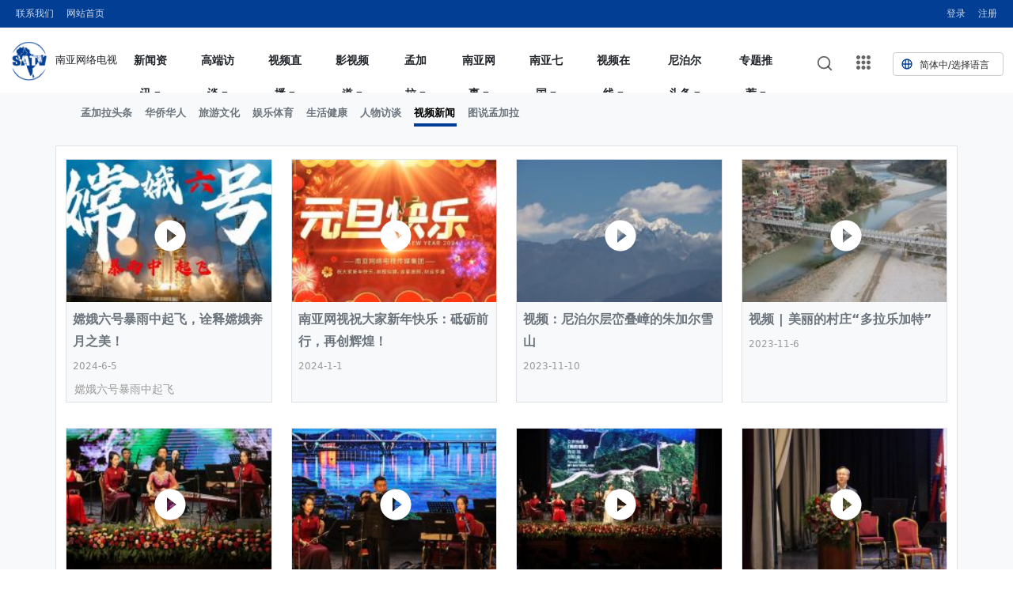

--- FILE ---
content_type: text/html
request_url: https://www.sicomedia.cn/bengali%20channel/video%20news/
body_size: 47699
content:
<!DOCTYPE html>
<!--[if lt IE 7 ]> <html lang="zh-CN" class="ie6 ielt8"> <![endif]-->
<!--[if IE 7 ]>    <html lang="zh-CN" class="ie7 ielt8"> <![endif]-->
<!--[if IE 8 ]>    <html lang="zh-CN" class="ie8"> <![endif]-->
<!--[if (gte IE 9)|!(IE)]><!-->
<html lang="zh-CN">
<!--<![endif]-->
<head>
<meta charset="UTF-8">
<title>视频新闻_南亚网络电视</title>
<meta name="keywords" content="" />
<meta name="description" content="" />
<!-- 别忘记此处的meta标签，确保IE都是在标准模式下渲染 -->
<meta http-equiv="X-UA-Compatible" content="IE=edge,chrome=1" >
<meta name="robots" content="max-snippet:-1, max-image-preview:large, max-video-preview:-1" />
<meta name="viewport" content="width=device-width, initial-scale=1.0, minimum-scale=1.0, maximum-scale=1.0,user-scalable=no">
<link rel='stylesheet' href='https://img.sicomedia.cn//assets/bootstrap-5.1.3-dist/css/bootstrap.min.css' type='text/css' media='all' />
<link rel='stylesheet' href='https://img.sicomedia.cn//assets/bootstrap-icons-1.8.1/bootstrap-icons.css' type='text/css' media='all' />
<link rel='stylesheet' href='https://img.sicomedia.cn//assets/css/style.min.css' type='text/css' media='all' />
<link rel='stylesheet' href='https://img.sicomedia.cn//assets/css/list.video.min.css' type='text/css' media='all' />
<link href="https://img.sicomedia.cn//assets/css/responsive-menu.css" rel="stylesheet">
<script type="text/javascript" src="https://img.sicomedia.cn//js/config.js"></script>
<script type="text/javascript" src="https://img.sicomedia.cn/templates/default/js/jquery.js"></script>
<script>
function browserRedirect() {
        var sUserAgent = navigator.userAgent.toLowerCase();
        var bIsIpad = sUserAgent.match(/ipad/i) == "ipad";
        var bIsIphoneOs = sUserAgent.match(/iphone os/i) == "iphone os";
        var bIsMidp = sUserAgent.match(/midp/i) == "midp";
        var bIsUc7 = sUserAgent.match(/rv:1.2.3.4/i) == "rv:1.2.3.4";
        var bIsUc = sUserAgent.match(/ucweb/i) == "ucweb";
        var bIsAndroid = sUserAgent.match(/android/i) == "android";
        var bIsCE = sUserAgent.match(/windows ce/i) == "windows ce";
        var bIsWM = sUserAgent.match(/windows mobile/i) == "windows mobile";
        if (!(bIsIpad || bIsIphoneOs || bIsMidp || bIsUc7 || bIsUc || bIsAndroid || bIsCE || bIsWM) ){
                //电脑端
                //加载css
                var linkNode = document.createElement("link");
                linkNode.setAttribute("rel","stylesheet");
                linkNode.setAttribute("type","text/css");
                linkNode.setAttribute("href","https://img.sicomedia.cn/assets/css/style.min.css");
                document.head.appendChild(linkNode);				
              
        }else{
                //手机端
                //加载css
                var oMeta = document.createElement('meta');
                oMeta.name = 'viewport';
                oMeta.content = 'width=device-width, initial-scale=1.0, maximum-scale=1.0, minimum-scale=1.0, user-scalable=no';
                document.getElementsByTagName('head')[0].appendChild(oMeta);
                var linkNode = document.createElement("link");
                linkNode.setAttribute("rel","stylesheet");
                linkNode.setAttribute("type","text/css");
                linkNode.setAttribute("href","https://img.sicomedia.cn/assets/css/style.min.h5.css");
                document.head.appendChild(linkNode);
        }
}

browserRedirect();
</script>
<style>
 .list-group-dec {
        color: #999;
    font-size: 14px;
    padding: 10px;
    max-height: 55px;
    overflow: hidden;
}
</style>
</head>
<body>
<header class="mobile-header hide">
  <div class="mobile-menu"> <a href="#cd-nav" class="cd-nav-trigger">
    <svg stroke="currentColor" fill="currentColor" stroke-width="0" viewBox="0 0 512 512" height="1em" width="1em" xmlns="http://www.w3.org/2000/svg">
      <path d="M394.6 341.2c-29.5 0-53.4 23.9-53.4 53.4s23.9 53.4 53.4 53.4 53.4-23.9 53.4-53.4-23.9-53.4-53.4-53.4zM256 341.2c-29.5 0-53.4 23.9-53.4 53.4S226.5 448 256 448s53.4-23.9 53.4-53.4-23.9-53.4-53.4-53.4zM117.4 341.2c-29.5 0-53.4 23.9-53.4 53.4S87.9 448 117.4 448s53.4-23.9 53.4-53.4-23.9-53.4-53.4-53.4zM394.6 202.6c-29.5 0-53.4 23.9-53.4 53.4s23.9 53.4 53.4 53.4S448 285.5 448 256s-23.9-53.4-53.4-53.4zM256 202.6c-29.5 0-53.4 23.9-53.4 53.4s23.9 53.4 53.4 53.4 53.4-23.9 53.4-53.4-23.9-53.4-53.4-53.4zM117.4 202.6C87.9 202.6 64 226.5 64 256s23.9 53.4 53.4 53.4 53.4-23.9 53.4-53.4-23.9-53.4-53.4-53.4zM394.6 64c-29.5 0-53.4 23.9-53.4 53.4s23.9 53.4 53.4 53.4 53.4-23.9 53.4-53.4S424.1 64 394.6 64zM256 64c-29.5 0-53.4 23.9-53.4 53.4s23.9 53.4 53.4 53.4 53.4-23.9 53.4-53.4S285.5 64 256 64zM117.4 64C87.9 64 64 87.9 64 117.4s23.9 53.4 53.4 53.4 53.4-23.9 53.4-53.4S146.9 64 117.4 64z"></path>
    </svg>
    </a> <div id="cd-nav" class="cd-nav">
  <div class="cd-navigation-wrapper">
    <div class="cd-half-block">      
      <h2>导航菜单 <a href="#cd-nav" class="cd-nav-trigger">
    <svg stroke="currentColor" fill="currentColor" stroke-width="0" viewBox="0 0 512 512" height="1em" width="1em" xmlns="http://www.w3.org/2000/svg">
      <path d="M394.6 341.2c-29.5 0-53.4 23.9-53.4 53.4s23.9 53.4 53.4 53.4 53.4-23.9 53.4-53.4-23.9-53.4-53.4-53.4zM256 341.2c-29.5 0-53.4 23.9-53.4 53.4S226.5 448 256 448s53.4-23.9 53.4-53.4-23.9-53.4-53.4-53.4zM117.4 341.2c-29.5 0-53.4 23.9-53.4 53.4S87.9 448 117.4 448s53.4-23.9 53.4-53.4-23.9-53.4-53.4-53.4zM394.6 202.6c-29.5 0-53.4 23.9-53.4 53.4s23.9 53.4 53.4 53.4S448 285.5 448 256s-23.9-53.4-53.4-53.4zM256 202.6c-29.5 0-53.4 23.9-53.4 53.4s23.9 53.4 53.4 53.4 53.4-23.9 53.4-53.4-23.9-53.4-53.4-53.4zM117.4 202.6C87.9 202.6 64 226.5 64 256s23.9 53.4 53.4 53.4 53.4-23.9 53.4-53.4-23.9-53.4-53.4-53.4zM394.6 64c-29.5 0-53.4 23.9-53.4 53.4s23.9 53.4 53.4 53.4 53.4-23.9 53.4-53.4S424.1 64 394.6 64zM256 64c-29.5 0-53.4 23.9-53.4 53.4s23.9 53.4 53.4 53.4 53.4-23.9 53.4-53.4S285.5 64 256 64zM117.4 64C87.9 64 64 87.9 64 117.4s23.9 53.4 53.4 53.4 53.4-23.9 53.4-53.4S146.9 64 117.4 64z"></path>
    </svg>
    </a> </h2>
      <nav>
        <ul class="cd-primary-nav">
                                                                                                        
        <li class="cryptocurrency"><a class="nav-link" href="https://www.sicomedia.cn/xinwentoutiao/" title="新闻资讯">新闻资讯         <svg stroke="currentColor" fill="currentColor" stroke-width="0" viewBox="0 0 20 20" height="1em" width="1em" xmlns="http://www.w3.org/2000/svg"><path fill-rule="evenodd" d="M7.293 14.707a1 1 0 010-1.414L10.586 10 7.293 6.707a1 1 0 011.414-1.414l4 4a1 1 0 010 1.414l-4 4a1 1 0 01-1.414 0z" clip-rule="evenodd"></path></svg>
         </a>
          <ul>
                        <li class="cat7"><a href="https://www.sicomedia.cn/xinwentoutiao/nanyatoutiao/" title="今日头条">今日头条</a></li>
                        <li class="cat8"><a href="https://www.sicomedia.cn/xinwentoutiao/guojixinwen/" title="国际新闻">国际新闻</a></li>
                        <li class="cat20"><a href="https://www.sicomedia.cn/xinwentoutiao/zhongguoxinwen/" title="中国新闻">中国新闻</a></li>
                        <li class="cat21"><a href="https://www.sicomedia.cn/xinwentoutiao/jingjixinwen/" title="经济新闻">经济新闻</a></li>
                        <li class="cat22"><a href="https://www.sicomedia.cn/xinwentoutiao/huanqiuguancha/" title="环球观察">环球观察</a></li>
                        <li class="cat25"><a href="https://www.sicomedia.cn/xinwentoutiao/yidaiyilu/" title="一带一路">一带一路</a></li>
                        <li class="cat26"><a href="https://www.sicomedia.cn/xinwentoutiao/nanyareping/" title="南亚网评">南亚网评</a></li>
                        <li class="cat27"><a href="https://www.sicomedia.cn/xinwentoutiao/silugushi/" title="丝路故事">丝路故事</a></li>
                        <li class="cat28"><a href="https://www.sicomedia.cn/xinwentoutiao/shijuegushi/" title="图说南亚">图说南亚</a></li>
                        <li class="cat29"><a href="https://www.sicomedia.cn/xinwentoutiao/quanqiuhuaren/" title="全球华人">全球华人</a></li>
                        <li class="cat172"><a href="https://www.sicomedia.cn/xinwentoutiao/Social News/" title="社会新闻">社会新闻</a></li>
                      </ul>
        </li>
                                                                                                        
        <li class="cryptocurrency"><a class="nav-link" href="https://www.sicomedia.cn/Text interview/" title="高端访谈">高端访谈         <svg stroke="currentColor" fill="currentColor" stroke-width="0" viewBox="0 0 20 20" height="1em" width="1em" xmlns="http://www.w3.org/2000/svg"><path fill-rule="evenodd" d="M7.293 14.707a1 1 0 010-1.414L10.586 10 7.293 6.707a1 1 0 011.414-1.414l4 4a1 1 0 010 1.414l-4 4a1 1 0 01-1.414 0z" clip-rule="evenodd"></path></svg>
         </a>
          <ul>
                        <li class="cat216"><a href="https://www.sicomedia.cn/Text interview/Video Interview/" title="名人访谈">名人访谈</a></li>
                        <li class="cat217"><a href="https://www.sicomedia.cn/Text interview/Text interview/" title="全球人物">全球人物</a></li>
                        <li class="cat222"><a href="https://www.sicomedia.cn/Text interview/Entrepreneurship Sto/" title="创业故事">创业故事</a></li>
                        <li class="cat224"><a href="https://www.sicomedia.cn/Text interview/Mortal Stories/" title="凡人故事">凡人故事</a></li>
                      </ul>
        </li>
                                                                                                        
        <li class="cryptocurrency"><a class="nav-link" href="https://www.sicomedia.cn/zhibo.shtml" title="视频直播">视频直播         <svg stroke="currentColor" fill="currentColor" stroke-width="0" viewBox="0 0 20 20" height="1em" width="1em" xmlns="http://www.w3.org/2000/svg"><path fill-rule="evenodd" d="M7.293 14.707a1 1 0 010-1.414L10.586 10 7.293 6.707a1 1 0 011.414-1.414l4 4a1 1 0 010 1.414l-4 4a1 1 0 01-1.414 0z" clip-rule="evenodd"></path></svg>
         </a>
          <ul>
                        <li class="cat161"><a href="https://www.sicomedia.cn/zhibo.shtml" title="直播回放">直播回放</a></li>
                        <li class="cat194"><a href="https://www.sicomedia.cn/zhibo.shtml" title="现场直播">现场直播</a></li>
                        <li class="cat195"><a href="https://www.sicomedia.cn/zhibo.shtml" title="每日新闻联播">每日新闻联播</a></li>
                        <li class="cat225"><a href="https://www.sicomedia.cn/zhibo.shtml" title="精彩推荐">精彩推荐</a></li>
                        <li class="cat227"><a href="https://www.sicomedia.cn/zhibo.shtml" title="直播链接">直播链接</a></li>
                      </ul>
        </li>
                                                                                                        
        <li class="cryptocurrency"><a class="nav-link" href="https://www.sicomedia.cn/Movies and TV/" title="影视频道">影视频道         <svg stroke="currentColor" fill="currentColor" stroke-width="0" viewBox="0 0 20 20" height="1em" width="1em" xmlns="http://www.w3.org/2000/svg"><path fill-rule="evenodd" d="M7.293 14.707a1 1 0 010-1.414L10.586 10 7.293 6.707a1 1 0 011.414-1.414l4 4a1 1 0 010 1.414l-4 4a1 1 0 01-1.414 0z" clip-rule="evenodd"></path></svg>
         </a>
          <ul>
                        <li class="cat166"><a href="https://www.sicomedia.cn/Movies and TV/microfilm/" title="微电影">微电影</a></li>
                        <li class="cat167"><a href="https://www.sicomedia.cn/Movies and TV/Nigerian TV series/" title="电视剧">电视剧</a></li>
                        <li class="cat168"><a href="https://www.sicomedia.cn/Movies and TV/Latest Nepali movies/" title="电影院">电影院</a></li>
                        <li class="cat169"><a href="https://www.sicomedia.cn/Movies and TV/documentary/" title="纪录片">纪录片</a></li>
                        <li class="cat171"><a href="https://www.sicomedia.cn/Movies and TV/Promotional video/" title="宣传片">宣传片</a></li>
                        <li class="cat226"><a href="https://www.sicomedia.cn/Movies and TV/Micro live broadcast/" title="微直播">微直播</a></li>
                        <li class="cat173"><a href="https://www.sicomedia.cn/Movies and TV/Film and television /" title="影视资讯">影视资讯</a></li>
                      </ul>
        </li>
                                                                                                        
        <li class="cryptocurrency"><a class="nav-link" href="https://www.sicomedia.cn/bengali channel/" title="孟加拉">孟加拉         <svg stroke="currentColor" fill="currentColor" stroke-width="0" viewBox="0 0 20 20" height="1em" width="1em" xmlns="http://www.w3.org/2000/svg"><path fill-rule="evenodd" d="M7.293 14.707a1 1 0 010-1.414L10.586 10 7.293 6.707a1 1 0 011.414-1.414l4 4a1 1 0 010 1.414l-4 4a1 1 0 01-1.414 0z" clip-rule="evenodd"></path></svg>
         </a>
          <ul>
                        <li class="cat182"><a href="https://www.sicomedia.cn/bengali channel/bangladesh headlines/" title="孟加拉头条">孟加拉头条</a></li>
                        <li class="cat184"><a href="https://www.sicomedia.cn/bengali channel/Overseas Chinese/" title="华侨华人">华侨华人</a></li>
                        <li class="cat185"><a href="https://www.sicomedia.cn/bengali channel/tourism Culture/" title="旅游文化">旅游文化</a></li>
                        <li class="cat186"><a href="https://www.sicomedia.cn/bengali channel/entertainment sports/" title="娱乐体育">娱乐体育</a></li>
                        <li class="cat187"><a href="https://www.sicomedia.cn/bengali channel/Live healthy/" title="生活健康">生活健康</a></li>
                        <li class="cat188"><a href="https://www.sicomedia.cn/bengali channel/Interview/" title="人物访谈">人物访谈</a></li>
                        <li class="cat189"><a href="https://www.sicomedia.cn/bengali channel/video news/" title="视频新闻">视频新闻</a></li>
                        <li class="cat190"><a href="https://www.sicomedia.cn/bengali channel/Pictures of Banglade/" title="图说孟加拉">图说孟加拉</a></li>
                      </ul>
        </li>
                                                                                                        
        <li class="cryptocurrency"><a class="nav-link" href="https://www.sicomedia.cn/nanyawangshi/" title="南亚网事">南亚网事         <svg stroke="currentColor" fill="currentColor" stroke-width="0" viewBox="0 0 20 20" height="1em" width="1em" xmlns="http://www.w3.org/2000/svg"><path fill-rule="evenodd" d="M7.293 14.707a1 1 0 010-1.414L10.586 10 7.293 6.707a1 1 0 011.414-1.414l4 4a1 1 0 010 1.414l-4 4a1 1 0 01-1.414 0z" clip-rule="evenodd"></path></svg>
         </a>
          <ul>
                        <li class="cat9"><a href="https://www.sicomedia.cn/nanyawangshi/wenhuayishu/" title="文化﹒艺术">文化﹒艺术</a></li>
                        <li class="cat10"><a href="https://www.sicomedia.cn/nanyawangshi/yuletiyu/" title="娱乐﹒体育">娱乐﹒体育</a></li>
                        <li class="cat30"><a href="https://www.sicomedia.cn/nanyawangshi/shegnhuojiankang/" title="生活﹒健康">生活﹒健康</a></li>
                        <li class="cat31"><a href="https://www.sicomedia.cn/nanyawangshi/benwangyuanchuang/" title="本网原创">本网原创</a></li>
                        <li class="cat150"><a href="https://www.sicomedia.cn/nanyawangshi/embassy/" title="驻尼使馆">驻尼使馆</a></li>
                        <li class="cat152"><a href="https://www.sicomedia.cn/nanyawangshi/ABC/" title="成都大运会">成都大运会</a></li>
                        <li class="cat153"><a href="https://www.sicomedia.cn/nanyawangshi/Hangzhou Asian Games/" title="杭州亚运会">杭州亚运会</a></li>
                        <li class="cat156"><a href="https://www.sicomedia.cn/nanyawangshi/Chineseenterprises/" title="中资企业">中资企业</a></li>
                        <li class="cat157"><a href="https://www.sicomedia.cn/nanyawangshi/ChinaEnterprisesAsso/" title="中企协会">中企协会</a></li>
                        <li class="cat158"><a href="https://www.sicomedia.cn/nanyawangshi/OverseasChineseAssoc/" title="华侨协会">华侨协会</a></li>
                      </ul>
        </li>
                                                                                                        
        <li class="cryptocurrency"><a class="nav-link" href="https://www.sicomedia.cn/nanyaqiguo/" title="南亚七国">南亚七国         <svg stroke="currentColor" fill="currentColor" stroke-width="0" viewBox="0 0 20 20" height="1em" width="1em" xmlns="http://www.w3.org/2000/svg"><path fill-rule="evenodd" d="M7.293 14.707a1 1 0 010-1.414L10.586 10 7.293 6.707a1 1 0 011.414-1.414l4 4a1 1 0 010 1.414l-4 4a1 1 0 01-1.414 0z" clip-rule="evenodd"></path></svg>
         </a>
          <ul>
                        <li class="cat11"><a href="https://www.sicomedia.cn/nanyaqiguo/xinduxinwen/" title="印度新闻">印度新闻</a></li>
                        <li class="cat12"><a href="https://www.sicomedia.cn/nanyaqiguo/niboerxinwen/" title="尼泊尔新闻">尼泊尔新闻</a></li>
                        <li class="cat13"><a href="https://www.sicomedia.cn/nanyaqiguo/bajisitanxinwen/" title="巴基斯坦新闻">巴基斯坦新闻</a></li>
                        <li class="cat32"><a href="https://www.sicomedia.cn/nanyaqiguo/mengjialaguoxinwen/" title="孟加拉国新闻">孟加拉国新闻</a></li>
                        <li class="cat33"><a href="https://www.sicomedia.cn/nanyaqiguo/sililankaxinwen/" title="斯里兰卡新闻">斯里兰卡新闻</a></li>
                        <li class="cat34"><a href="https://www.sicomedia.cn/nanyaqiguo/maerdaifuxinwen/" title="马尔代夫新闻">马尔代夫新闻</a></li>
                        <li class="cat35"><a href="https://www.sicomedia.cn/nanyaqiguo/budanxinwen/" title="不丹新闻">不丹新闻</a></li>
                      </ul>
        </li>
                                                                                                        
        <li class="cryptocurrency"><a class="nav-link" href="https://www.sicomedia.cn/Video News/" title="视频在线">视频在线         <svg stroke="currentColor" fill="currentColor" stroke-width="0" viewBox="0 0 20 20" height="1em" width="1em" xmlns="http://www.w3.org/2000/svg"><path fill-rule="evenodd" d="M7.293 14.707a1 1 0 010-1.414L10.586 10 7.293 6.707a1 1 0 011.414-1.414l4 4a1 1 0 010 1.414l-4 4a1 1 0 01-1.414 0z" clip-rule="evenodd"></path></svg>
         </a>
          <ul>
                        <li class="cat14"><a href="https://www.sicomedia.cn/Video News/zonghexinwen/" title="视频综合">视频综合</a></li>
                        <li class="cat15"><a href="https://www.sicomedia.cn/Video News/xinniboer/" title="新尼泊尔">新尼泊尔</a></li>
                        <li class="cat36"><a href="https://www.sicomedia.cn/Video News/kaixinqitan/" title="开心奇谈">开心奇谈</a></li>
                        <li class="cat37"><a href="https://www.sicomedia.cn/Video News/xinlvyouyan/" title="新旅游眼">新旅游眼</a></li>
                        <li class="cat38"><a href="https://www.sicomedia.cn/Video News/benwangyuanchuang/" title="本网原创">本网原创</a></li>
                        <li class="cat39"><a href="https://www.sicomedia.cn/Video News/xinwenhuiketing/" title="新闻会客厅">新闻会客厅</a></li>
                        <li class="cat40"><a href="https://www.sicomedia.cn/Video News/zhongguogansuhuanxia/" title="中国甘肃环县">中国甘肃环县</a></li>
                        <li class="cat41"><a href="https://www.sicomedia.cn/Video News/bainianhuadan/" title="百年华诞">百年华诞</a></li>
                        <li class="cat42"><a href="https://www.sicomedia.cn/Video News/milakanzhongguo/" title="米拉看中国">米拉看中国</a></li>
                        <li class="cat43"><a href="https://www.sicomedia.cn/Video News/gansushichuang/" title="娱乐体育">娱乐体育</a></li>
                        <li class="cat109"><a href="https://www.sicomedia.cn/Video News/lookword/" title="成锡忠看世界">成锡忠看世界</a></li>
                        <li class="cat120"><a href="https://www.sicomedia.cn/Video News/Weekly News/" title="《一周新闻综述》">《一周新闻综述》</a></li>
                        <li class="cat133"><a href="https://www.sicomedia.cn/Video News/2023 Spring Festival/" title="观众俱乐部">观众俱乐部</a></li>
                        <li class="cat164"><a href="https://www.sicomedia.cn/Video News/Displayofshort vid/" title="短视频展示">短视频展示</a></li>
                        <li class="cat191"><a href="https://www.sicomedia.cn/Video News/Third China-Nepal Me/" title="第三届中尼媒体峰会">第三届中尼媒体峰会</a></li>
                      </ul>
        </li>
                                                                                                        
        <li class="cryptocurrency"><a class="nav-link" href="https://www.sicomedia.cn/Nepal Channel/" title="尼泊尔头条">尼泊尔头条         <svg stroke="currentColor" fill="currentColor" stroke-width="0" viewBox="0 0 20 20" height="1em" width="1em" xmlns="http://www.w3.org/2000/svg"><path fill-rule="evenodd" d="M7.293 14.707a1 1 0 010-1.414L10.586 10 7.293 6.707a1 1 0 011.414-1.414l4 4a1 1 0 010 1.414l-4 4a1 1 0 01-1.414 0z" clip-rule="evenodd"></path></svg>
         </a>
          <ul>
                        <li class="cat123"><a href="https://www.sicomedia.cn/Nepal Channel/Nepal Headlines/" title="尼泊尔头条">尼泊尔头条</a></li>
                        <li class="cat125"><a href="https://www.sicomedia.cn/Nepal Channel/General News/" title="综合新闻">综合新闻</a></li>
                        <li class="cat126"><a href="https://www.sicomedia.cn/Nepal Channel/Travel headlines/" title="旅游头条">旅游头条</a></li>
                        <li class="cat127"><a href="https://www.sicomedia.cn/Nepal Channel/travel/" title="徒步旅行">徒步旅行</a></li>
                        <li class="cat129"><a href="https://www.sicomedia.cn/Nepal Channel/hotel/" title="上榜酒店">上榜酒店</a></li>
                        <li class="cat130"><a href="https://www.sicomedia.cn/Nepal Channel/eat/" title="吃喝玩乐">吃喝玩乐</a></li>
                        <li class="cat132"><a href="https://www.sicomedia.cn/Nepal Channel/Nepal in Pictures/" title="图说尼泊尔">图说尼泊尔</a></li>
                        <li class="cat214"><a href="https://www.sicomedia.cn/Nepal Channel/Nepal Festivals/" title="尼泊尔节日">尼泊尔节日</a></li>
                        <li class="cat131"><a href="https://www.sicomedia.cn/Nepal Channel/tour/" title="旅游故事">旅游故事</a></li>
                        <li class="cat146"><a href="https://www.sicomedia.cn/Nepal Channel/chinesenylonboat/" title="中尼龙舟赛">中尼龙舟赛</a></li>
                      </ul>
        </li>
                                                                                                        
        <li class="cryptocurrency"><a class="nav-link" href="https://www.sicomedia.cn/zhuantituijian/" title="专题推荐">专题推荐         <svg stroke="currentColor" fill="currentColor" stroke-width="0" viewBox="0 0 20 20" height="1em" width="1em" xmlns="http://www.w3.org/2000/svg"><path fill-rule="evenodd" d="M7.293 14.707a1 1 0 010-1.414L10.586 10 7.293 6.707a1 1 0 011.414-1.414l4 4a1 1 0 010 1.414l-4 4a1 1 0 01-1.414 0z" clip-rule="evenodd"></path></svg>
         </a>
          <ul>
                        <li class="cat121"><a href="https://www.sicomedia.cn/zhuantituijian/sjznmtfh/" title="首届中尼媒体峰会">首届中尼媒体峰会</a></li>
                        <li class="cat143"><a href="https://www.sicomedia.cn/zhuantituijian/2023 China-Nigeria I/" title="2023年中尼投资与经贸论坛">2023年中尼投资与经贸论坛</a></li>
                        <li class="cat145"><a href="https://www.sicomedia.cn/special/230528-2/" title="中尼友谊龙舟赛">中尼友谊龙舟赛</a></li>
                        <li class="cat151"><a href="https://www.sicomedia.cn/special/230721/" title="成都大运会">成都大运会</a></li>
                        <li class="cat154"><a href="https://www.sicomedia.cn/special/230728-3/" title="杭州亚运会">杭州亚运会</a></li>
                        <li class="cat162"><a href="https://www.sicomedia.cn/zhuantituijian/The 2nd China-Nepal /" title="第二届中尼媒体峰会专题">第二届中尼媒体峰会专题</a></li>
                        <li class="cat163"><a href="https://www.sicomedia.cn/zhuantituijian/Nepali Chinese New Y/" title="尼泊尔中国新年系列庆祝话动">尼泊尔中国新年系列庆祝话动</a></li>
                        <li class="cat192"><a href="https://www.sicomedia.cn/special/241007/zhuantituijian/The 3rd China-Nepal /" title="第三届中尼媒体峰会">第三届中尼媒体峰会</a></li>
                        <li class="cat220"><a href="https://www.sicomedia.cn/special/250505-1/" title="喜马拉雅航空">喜马拉雅航空</a></li>
                        <li class="cat221"><a href="https://www.sicomedia.cn/special/250507/" title="中尼建交70周年">中尼建交70周年</a></li>
                        <li class="cat229"><a href="https://www.sicomedia.cn/zhuantituijian/Special report on Yu/" title=" 中尼建交七十周年南亚网视赴青海玉树系列活动报道专题"> 中尼建交七十周年南亚网视赴青海玉树系列活动报道专题</a></li>
                        <li class="cat100"><a href="https://www.sicomedia.cn/zhuantituijian/ewushichongtu/" title="俄乌軍事冲突">俄乌軍事冲突</a></li>
                        <li class="cat112"><a href="https://www.sicomedia.cn/zhuantituijian/chengxz/" title="成锡忠看世界">成锡忠看世界</a></li>
                        <li class="cat16"><a href="https://www.sicomedia.cn/zhuantituijian/weiwen/" title="走访慰问在尼联谊企业">走访慰问在尼联谊企业</a></li>
                        <li class="cat101"><a href="https://www.sicomedia.cn/zhuantituijian/ayh/" title="2022北京冬奥会">2022北京冬奥会</a></li>
                        <li class="cat102"><a href="https://www.sicomedia.cn/zhuantituijian/binguan/" title="丝合酒店宝石湖宾馆">丝合酒店宝石湖宾馆</a></li>
                        <li class="cat103"><a href="https://www.sicomedia.cn/zhuantituijian/huadan/" title="中共百年华诞">中共百年华诞</a></li>
                        <li class="cat104"><a href="https://www.sicomedia.cn/zhuantituijian/fensuo/" title="尼泊尔第二次大封锁">尼泊尔第二次大封锁</a></li>
                        <li class="cat119"><a href="https://www.sicomedia.cn/zhuantituijian/rbfs7jdz/" title="日本发生7.3级地震">日本发生7.3级地震</a></li>
                        <li class="cat118"><a href="https://www.sicomedia.cn/zhuantituijian/nbezzdd/" title="尼泊尔政治动荡">尼泊尔政治动荡</a></li>
                        <li class="cat117"><a href="https://www.sicomedia.cn/zhuantituijian/sjhlwdh/" title="世界互联网大会">世界互联网大会</a></li>
                        <li class="cat114"><a href="https://www.sicomedia.cn/zhuantituijian/dsjshjbhgsfc/" title="第三届上海进博会甘肃风彩">第三届上海进博会甘肃风彩</a></li>
                        <li class="cat116"><a href="https://www.sicomedia.cn/zhuantituijian/rktpyglssdn/" title="瑞卡.塔帕Rekha Thapa">瑞卡.塔帕Rekha Thapa</a></li>
                        <li class="cat113"><a href="https://www.sicomedia.cn/zhuantituijian/rwydylynyqg/" title="人文一带一路与南亚七国">人文一带一路与南亚七国</a></li>
                        <li class="cat115"><a href="https://www.sicomedia.cn/zhuantituijian/klnbe2dsj/" title="快乐尼泊尔 2020德赛节">快乐尼泊尔 2020德赛节</a></li>
                      </ul>
        </li>
                                                                                                                                                                                                                                                                                                                                                                                                                                                                                                                                                                
        <li class="cryptocurrency"><a class="nav-link" href="https://np.sicomedia.cn/VIDEO CHANNEL/" title="भिडियो च्यानल">भिडियो च्यानल         <svg stroke="currentColor" fill="currentColor" stroke-width="0" viewBox="0 0 20 20" height="1em" width="1em" xmlns="http://www.w3.org/2000/svg"><path fill-rule="evenodd" d="M7.293 14.707a1 1 0 010-1.414L10.586 10 7.293 6.707a1 1 0 011.414-1.414l4 4a1 1 0 010 1.414l-4 4a1 1 0 01-1.414 0z" clip-rule="evenodd"></path></svg>
         </a>
          <ul>
                        <li class="cat232"><a href="https://np.sicomedia.cn/VIDEO CHANNEL/Short Video/" title="छोटो भिडियो">छोटो भिडियो</a></li>
                        <li class="cat233"><a href="https://np.sicomedia.cn/VIDEO CHANNEL/TV series/" title=" टेलि श्रृखंला"> टेलि श्रृखंला</a></li>
                        <li class="cat234"><a href="https://np.sicomedia.cn/VIDEO CHANNEL/movie theater/" title="चलचित्र थिएटर">चलचित्र थिएटर</a></li>
                        <li class="cat235"><a href="https://np.sicomedia.cn/VIDEO CHANNEL/Documentary/" title="वृत्तचित्र">वृत्तचित्र</a></li>
                        <li class="cat236"><a href="https://np.sicomedia.cn/VIDEO CHANNEL/Promotional video/" title="प्रचार भिडियो">प्रचार भिडियो</a></li>
                        <li class="cat237"><a href="https://np.sicomedia.cn/VIDEO CHANNEL/Micro live broadcast/" title="माइक्रो प्रत्यक्ष प्रसारण">माइक्रो प्रत्यक्ष प्रसारण</a></li>
                        <li class="cat238"><a href="https://np.sicomedia.cn/VIDEO CHANNEL/Film and television /" title="चलचित्र र टेलिभिजन जानकारी">चलचित्र र टेलिभिजन जानकारी</a></li>
                      </ul>
        </li>
                </ul>
      </nav>
    </div>    
  </div>
</div>
 </div>
  <div class="mobile-logo"> <img src="https://img.sicomedia.cn/assets/images/mobile-logo.png"></div><span class="logo-text">南亚网视（尼泊尔）</span>
  <div class="m-search"> <a id="seach-but">
    <svg stroke="currentColor" fill="none" stroke-width="2" viewBox="0 0 24 24" stroke-linecap="round" stroke-linejoin="round" height="1em" width="1em" xmlns="http://www.w3.org/2000/svg">
      <circle cx="11" cy="11" r="8"></circle>
      <line x1="21" y1="21" x2="16.65" y2="16.65"></line>
    </svg>
    </a> </div>
  <div class="m-language"> <a id="but">
    <svg stroke="currentColor" fill="none" stroke-width="2" viewBox="0 0 24 24" stroke-linecap="round" stroke-linejoin="round" height="1em" width="1em" xmlns="http://www.w3.org/2000/svg">
      <circle cx="12" cy="12" r="10"></circle>
      <line x1="2" y1="12" x2="22" y2="12"></line>
      <path d="M12 2a15.3 15.3 0 0 1 4 10 15.3 15.3 0 0 1-4 10 15.3 15.3 0 0 1-4-10 15.3 15.3 0 0 1 4-10z"></path>
    </svg>
    </a> </div>
  <div id="exPara" style="display:none">
    <div class="select-language">
      <div class="language-ch"> <a class="select" href="https://www.sicomedia.cn/">
        <div class="l">Chinese</div>
        <div class="r">选择语言</div>
        </a> </div>
      <div class="language-en"> <a class="select" href="https://en.sicomedia.cn/">
        <div class="l">English</div>
        <div class="r">Choose a language</div>
        </a> </div>
      <div class="language-en"> <a class="select" href="https://np.sicomedia.cn/">
        <div class="l">Nepali</div>
        <div class="r">नेपाली</div>
        </a> </div>
    </div>
  </div>
  <div id="m-seach" style="display:none">
    <div class="m-input">
      <form class="input-group">
        <input class="form-control border-white-50" type="search" placeholder="请输入关键字" aria-label="Search">
        <button class="btn btn-primary m-0" type="submit">搜索</button>
      </form>
    </div>
  </div>
  <script>
$("#but").click(function(){
	if($("#exPara").css("display")=="none"){
		$("#exPara").show();
	}else{
		$("#exPara").hide();
	}
});
$("#seach-but").click(function(){
	if($("#m-seach").css("display")=="none"){
		$("#m-seach").show();
	}else{
		$("#m-seach").hide();
	}
});
</script> 
</header>
 
<header class="pc-header">
<nav class="navbar navbar-expand-lg navbar-dark satv-color satv-color p-0 top-nav">
  <div class="container">
    <div class="collapse navbar-collapse" id="globalNavbar">
      <ul class="navbar-nav mr-auto order-1">
        <li class="nav-item"><a class="nav-link" href="https://www.sicomedia.cn/about/contact.shtml">联系我们</a></li>
        <li class="nav-item"><a class="nav-link" href="https://www.sicomedia.cn/">网站首页</a></li>
      </ul>
<ul class="navbar-nav ml-auto order-1">
        <li class="nav-item"><a class="nav-link" href="https://app.sicomedia.cn/?app=member&controller=index&action=login">登录</a></li>
        <li class="nav-item"><a class="nav-link" href="https://app.sicomedia.cn/?app=member&controller=index&action=register">注册</a></li>
      </ul>
    </div>
  </div>
</nav>

<nav class="navbar navbar-expand-lg navbar-white bg-white sicomedia-nav">
  <div class="container-fluid container"><a class="navbar-brand text-dark" href="https://www.sicomedia.cn/"><img src="https://img.sicomedia.cn/assets/images/logo-blue.png"
             width="50" class="me-2">南亚网络电视</a>
    <div class="collapse navbar-collapse rm-nav rm-nojs rm-lighten" id="navbarSupportedContent"> 
      <ul class="navbar-nav me-auto mb-2 mb-lg-0 n-hover">
 <li class="nav-item n-hover">
  <a class="nav-link text-dark n-hover" onclick="window.location.href='https://www.sicomedia.cn/xinwentoutiao/'" href="https://www.sicomedia.cn/xinwentoutiao/" title="新闻资讯" target="_blank">新闻资讯<i class="bi bi-chevron-down ms-1 fs-8"></i></a>
    <ul class="second-menu">
          <li><a onclick="window.location.href='https://www.sicomedia.cn/xinwentoutiao/nanyatoutiao/'" href="https://www.sicomedia.cn/xinwentoutiao/nanyatoutiao/" title="今日头条" target="_blank">今日头条</a>
        <ul class="level-menu">
                    <li><a onclick="window.location.href='https://www.sicomedia.cn/2026/0121/55275.shtml'" href="https://www.sicomedia.cn/2026/0121/55275.shtml" title="布里库蒂（尺尊公主）被移出“杰出人物”名单 研究不足引发争议" target="_blank" class="rel-url fw-normal">布里库蒂（尺尊公主）被移出“杰出人物”名单 研究不足引发争议</a> </li>
                    <li><a onclick="window.location.href='https://www.sicomedia.cn/2026/0120/55239.shtml'" href="https://www.sicomedia.cn/2026/0120/55239.shtml" title="深陷债务与治理泥潭 尼泊尔航空的兴衰困局" target="_blank" class="rel-url fw-normal">深陷债务与治理泥潭 尼泊尔航空的兴衰困局</a> </li>
                    <li><a onclick="window.location.href='https://www.sicomedia.cn/2026/0118/55219.shtml'" href="https://www.sicomedia.cn/2026/0118/55219.shtml" title="尼中商务部长级会议下周拉萨召开 聚焦边境贸易便利化与基础设施升级" target="_blank" class="rel-url fw-normal">尼中商务部长级会议下周拉萨召开 聚焦边境贸易便利化与基础设施升级</a> </li>
                    <li><a onclick="window.location.href='https://www.sicomedia.cn/2026/0118/55217.shtml'" href="https://www.sicomedia.cn/2026/0118/55217.shtml" title="尼泊尔特里布万大学抗议升级 学生组织封锁校园与校方陷入僵持" target="_blank" class="rel-url fw-normal">尼泊尔特里布万大学抗议升级 学生组织封锁校园与校方陷入僵持</a> </li>
                    <li><a onclick="window.location.href='https://www.sicomedia.cn/2026/0116/55204.shtml'" href="https://www.sicomedia.cn/2026/0116/55204.shtml" title="政治动荡叠加抗议冲击 尼泊尔FDI大幅滑坡：经济转型之路再添阴霾" target="_blank" class="rel-url fw-normal">政治动荡叠加抗议冲击 尼泊尔FDI大幅滑坡：经济转型之路再添阴霾</a> </li>
                  </ul>
      </li>
            <li><a onclick="window.location.href='https://www.sicomedia.cn/xinwentoutiao/guojixinwen/'" href="https://www.sicomedia.cn/xinwentoutiao/guojixinwen/" title="国际新闻" target="_blank">国际新闻</a>
        <ul class="level-menu">
                    <li><a onclick="window.location.href='https://www.sicomedia.cn/2026/0121/55271.shtml'" href="https://www.sicomedia.cn/2026/0121/55271.shtml" title="日本重启世界最大核电站：福岛事故后14年首次重启引发关注" target="_blank" class="rel-url fw-normal">日本重启世界最大核电站：福岛事故后14年首次重启引发关注</a> </li>
                    <li><a onclick="window.location.href='https://www.sicomedia.cn/2026/0120/55240.shtml'" href="https://www.sicomedia.cn/2026/0120/55240.shtml" title="巴基斯坦卡拉奇购物中心发生重大火灾 已致至少21人死亡" target="_blank" class="rel-url fw-normal">巴基斯坦卡拉奇购物中心发生重大火灾 已致至少21人死亡</a> </li>
                    <li><a onclick="window.location.href='https://www.sicomedia.cn/2026/0120/55238.shtml'" href="https://www.sicomedia.cn/2026/0120/55238.shtml" title="西班牙两列高速列车相撞事故致40人遇难 37人失联 救援持续进行" target="_blank" class="rel-url fw-normal">西班牙两列高速列车相撞事故致40人遇难 37人失联 救援持续进行</a> </li>
                    <li><a onclick="window.location.href='https://www.sicomedia.cn/2026/0119/55234.shtml'" href="https://www.sicomedia.cn/2026/0119/55234.shtml" title="特朗普发布黑白照自称“关税之王”" target="_blank" class="rel-url fw-normal">特朗普发布黑白照自称“关税之王”</a> </li>
                    <li><a onclick="window.location.href='https://www.sicomedia.cn/2026/0117/55207.shtml'" href="https://www.sicomedia.cn/2026/0117/55207.shtml" title="世界顶尖科学家峰会将于2月1日至3日在迪拜召开 聚焦基础科学与全球合作" target="_blank" class="rel-url fw-normal">世界顶尖科学家峰会将于2月1日至3日在迪拜召开 聚焦基础科学与全球合作</a> </li>
                  </ul>
      </li>
            <li><a onclick="window.location.href='https://www.sicomedia.cn/xinwentoutiao/zhongguoxinwen/'" href="https://www.sicomedia.cn/xinwentoutiao/zhongguoxinwen/" title="中国新闻" target="_blank">中国新闻</a>
        <ul class="level-menu">
                    <li><a onclick="window.location.href='https://www.sicomedia.cn/2026/0121/55273.shtml'" href="https://www.sicomedia.cn/2026/0121/55273.shtml" title="中国与俄罗斯关系：层级与深度被强调" target="_blank" class="rel-url fw-normal">中国与俄罗斯关系：层级与深度被强调</a> </li>
                    <li><a onclick="window.location.href='https://www.sicomedia.cn/2026/0120/55251.shtml'" href="https://www.sicomedia.cn/2026/0120/55251.shtml" title="中国全国人大常委会委员长与巴基斯坦议会议长举行会谈" target="_blank" class="rel-url fw-normal">中国全国人大常委会委员长与巴基斯坦议会议长举行会谈</a> </li>
                    <li><a onclick="window.location.href='https://www.sicomedia.cn/2026/0119/55233.shtml'" href="https://www.sicomedia.cn/2026/0119/55233.shtml" title="香港与澳门自1月19日起下调自动通关年龄 便利跨境家庭出行" target="_blank" class="rel-url fw-normal">香港与澳门自1月19日起下调自动通关年龄 便利跨境家庭出行</a> </li>
                    <li><a onclick="window.location.href='https://www.sicomedia.cn/2026/0116/55198.shtml'" href="https://www.sicomedia.cn/2026/0116/55198.shtml" title="中加开启“历史性新伙伴关系” 双边关系重启迈出实质性步伐" target="_blank" class="rel-url fw-normal">中加开启“历史性新伙伴关系” 双边关系重启迈出实质性步伐</a> </li>
                    <li><a onclick="window.location.href='https://www.sicomedia.cn/2026/0115/55190.shtml'" href="https://www.sicomedia.cn/2026/0115/55190.shtml" title="外交部例行记者会：中方强调科技创新与开放合作" target="_blank" class="rel-url fw-normal">外交部例行记者会：中方强调科技创新与开放合作</a> </li>
                  </ul>
      </li>
            <li><a onclick="window.location.href='https://www.sicomedia.cn/xinwentoutiao/jingjixinwen/'" href="https://www.sicomedia.cn/xinwentoutiao/jingjixinwen/" title="经济新闻" target="_blank">经济新闻</a>
        <ul class="level-menu">
                    <li><a onclick="window.location.href='https://www.sicomedia.cn/2026/0121/55274.shtml'" href="https://www.sicomedia.cn/2026/0121/55274.shtml" title="国际货币基金组织（IMF）上调中国经济预期" target="_blank" class="rel-url fw-normal">国际货币基金组织（IMF）上调中国经济预期</a> </li>
                    <li><a onclick="window.location.href='https://www.sicomedia.cn/2026/0120/55252.shtml'" href="https://www.sicomedia.cn/2026/0120/55252.shtml" title="1月20日人民币汇率中间价上调 显示汇率市场延续稳定走势" target="_blank" class="rel-url fw-normal">1月20日人民币汇率中间价上调 显示汇率市场延续稳定走势</a> </li>
                    <li><a onclick="window.location.href='https://www.sicomedia.cn/2026/0119/55235.shtml'" href="https://www.sicomedia.cn/2026/0119/55235.shtml" title="欧盟考虑对美商品加征930亿欧元报复性关税 应对美方关税威胁" target="_blank" class="rel-url fw-normal">欧盟考虑对美商品加征930亿欧元报复性关税 应对美方关税威胁</a> </li>
                    <li><a onclick="window.location.href='https://www.sicomedia.cn/2026/0116/55199.shtml'" href="https://www.sicomedia.cn/2026/0116/55199.shtml" title="IMF 预示上调印度经济前景 印度成为全球增长核心动力" target="_blank" class="rel-url fw-normal">IMF 预示上调印度经济前景 印度成为全球增长核心动力</a> </li>
                    <li><a onclick="window.location.href='https://www.sicomedia.cn/2026/0115/55191.shtml'" href="https://www.sicomedia.cn/2026/0115/55191.shtml" title="关税裁决延后与市场风险联动 美股调整反映全球经济敏感性" target="_blank" class="rel-url fw-normal">关税裁决延后与市场风险联动 美股调整反映全球经济敏感性</a> </li>
                  </ul>
      </li>
            <li><a onclick="window.location.href='https://www.sicomedia.cn/xinwentoutiao/huanqiuguancha/'" href="https://www.sicomedia.cn/xinwentoutiao/huanqiuguancha/" title="环球观察" target="_blank">环球观察</a>
        <ul class="level-menu">
                    <li><a onclick="window.location.href='https://www.sicomedia.cn/2026/0120/55253.shtml'" href="https://www.sicomedia.cn/2026/0120/55253.shtml" title="泰国确认收到加入美国主导“和平理事会”信函" target="_blank" class="rel-url fw-normal">泰国确认收到加入美国主导“和平理事会”信函</a> </li>
                    <li><a onclick="window.location.href='https://www.sicomedia.cn/2026/0116/55200.shtml'" href="https://www.sicomedia.cn/2026/0116/55200.shtml" title="印度‑欧盟峰会前瞻：规则基础国际秩序与全球合作新动力" target="_blank" class="rel-url fw-normal">印度‑欧盟峰会前瞻：规则基础国际秩序与全球合作新动力</a> </li>
                    <li><a onclick="window.location.href='https://www.sicomedia.cn/2026/0114/55166.shtml'" href="https://www.sicomedia.cn/2026/0114/55166.shtml" title="马斯克旗下Grok AI生成性化图像引全球追责 南亚多国出手限制并启动调查" target="_blank" class="rel-url fw-normal">马斯克旗下Grok AI生成性化图像引全球追责 南亚多国出手限制并启动调查</a> </li>
                    <li><a onclick="window.location.href='https://www.sicomedia.cn/2026/0113/55158.shtml'" href="https://www.sicomedia.cn/2026/0113/55158.shtml" title="特朗普第二任期外交乱象凸显 美国全球影响力衰退引发南亚关切" target="_blank" class="rel-url fw-normal">特朗普第二任期外交乱象凸显 美国全球影响力衰退引发南亚关切</a> </li>
                    <li><a onclick="window.location.href='https://www.sicomedia.cn/2026/0112/55155.shtml'" href="https://www.sicomedia.cn/2026/0112/55155.shtml" title="CES 2026观察：当AI走进现实世界，中国硬件正在形成新优势" target="_blank" class="rel-url fw-normal">CES 2026观察：当AI走进现实世界，中国硬件正在形成新优势</a> </li>
                  </ul>
      </li>
            <li><a onclick="window.location.href='https://www.sicomedia.cn/xinwentoutiao/yidaiyilu/'" href="https://www.sicomedia.cn/xinwentoutiao/yidaiyilu/" title="一带一路" target="_blank">一带一路</a>
        <ul class="level-menu">
                    <li><a onclick="window.location.href='https://www.sicomedia.cn/2026/0113/55162.shtml'" href="https://www.sicomedia.cn/2026/0113/55162.shtml" title="共建“一带一路”国家贸易比重首次突破50%，合作成效显现" target="_blank" class="rel-url fw-normal">共建“一带一路”国家贸易比重首次突破50%，合作成效显现</a> </li>
                    <li><a onclick="window.location.href='https://www.sicomedia.cn/2026/0107/55036.shtml'" href="https://www.sicomedia.cn/2026/0107/55036.shtml" title="首批可免签中国游客抵达土耳其" target="_blank" class="rel-url fw-normal">首批可免签中国游客抵达土耳其</a> </li>
                    <li><a onclick="window.location.href='https://www.sicomedia.cn/2025/1228/54842.shtml'" href="https://www.sicomedia.cn/2025/1228/54842.shtml" title="“文化摆渡人”引导外国游客读懂真实中国" target="_blank" class="rel-url fw-normal">“文化摆渡人”引导外国游客读懂真实中国</a> </li>
                    <li><a onclick="window.location.href='https://www.sicomedia.cn/2025/1224/54806.shtml'" href="https://www.sicomedia.cn/2025/1224/54806.shtml" title="坦赞铁路焕新升级 汇聚中非发展合力" target="_blank" class="rel-url fw-normal">坦赞铁路焕新升级 汇聚中非发展合力</a> </li>
                    <li><a onclick="window.location.href='https://www.sicomedia.cn/2025/1222/54790.shtml'" href="https://www.sicomedia.cn/2025/1222/54790.shtml" title="红厅论坛·开拓中国-东盟合作新空间”在印尼举行" target="_blank" class="rel-url fw-normal">红厅论坛·开拓中国-东盟合作新空间”在印尼举行</a> </li>
                  </ul>
      </li>
            <li><a onclick="window.location.href='https://www.sicomedia.cn/xinwentoutiao/nanyareping/'" href="https://www.sicomedia.cn/xinwentoutiao/nanyareping/" title="南亚网评" target="_blank">南亚网评</a>
        <ul class="level-menu">
                    <li><a onclick="window.location.href='https://www.sicomedia.cn/2026/0110/55097.shtml'" href="https://www.sicomedia.cn/2026/0110/55097.shtml" title="尼泊尔三月大选倒计时：三十载民主转型困局未解，喜马拉雅小国前路何方？" target="_blank" class="rel-url fw-normal">尼泊尔三月大选倒计时：三十载民主转型困局未解，喜马拉雅小国前路何方？</a> </li>
                    <li><a onclick="window.location.href='https://www.sicomedia.cn/2026/0102/54935.shtml'" href="https://www.sicomedia.cn/2026/0102/54935.shtml" title="【中国网评】调停柬泰冲突：中国的成功与美国的失败形成鲜明对比" target="_blank" class="rel-url fw-normal">【中国网评】调停柬泰冲突：中国的成功与美国的失败形成鲜明对比</a> </li>
                    <li><a onclick="window.location.href='https://www.sicomedia.cn/2025/1228/54843.shtml'" href="https://www.sicomedia.cn/2025/1228/54843.shtml" title="空气污染加剧——为何越来越难看到喜马拉雅山脉？" target="_blank" class="rel-url fw-normal">空气污染加剧——为何越来越难看到喜马拉雅山脉？</a> </li>
                    <li><a onclick="window.location.href='https://www.sicomedia.cn/2025/1222/54789.shtml'" href="https://www.sicomedia.cn/2025/1222/54789.shtml" title="印度比哈尔邦首席部长涉扯下穆斯林妇女头巾 引发舆论争议" target="_blank" class="rel-url fw-normal">印度比哈尔邦首席部长涉扯下穆斯林妇女头巾 引发舆论争议</a> </li>
                    <li><a onclick="window.location.href='https://www.sicomedia.cn/2025/1221/54786.shtml'" href="https://www.sicomedia.cn/2025/1221/54786.shtml" title="孟加拉国在严密安保下为遇害青年政治领袖举行国葬" target="_blank" class="rel-url fw-normal">孟加拉国在严密安保下为遇害青年政治领袖举行国葬</a> </li>
                  </ul>
      </li>
            <li><a onclick="window.location.href='https://www.sicomedia.cn/xinwentoutiao/silugushi/'" href="https://www.sicomedia.cn/xinwentoutiao/silugushi/" title="丝路故事" target="_blank">丝路故事</a>
        <ul class="level-menu">
                    <li><a onclick="window.location.href='https://www.sicomedia.cn/2026/0116/55201.shtml'" href="https://www.sicomedia.cn/2026/0116/55201.shtml" title="阿富汗尼姆鲁兹“丝绸之路桥”完工 投入使用提升区域交通与经济" target="_blank" class="rel-url fw-normal">阿富汗尼姆鲁兹“丝绸之路桥”完工 投入使用提升区域交通与经济</a> </li>
                    <li><a onclick="window.location.href='https://www.sicomedia.cn/2026/0107/55043.shtml'" href="https://www.sicomedia.cn/2026/0107/55043.shtml" title="天山驼队3000公里“归乡”！今日叩关洛阳，丝路雄关上演古今对话" target="_blank" class="rel-url fw-normal">天山驼队3000公里“归乡”！今日叩关洛阳，丝路雄关上演古今对话</a> </li>
                    <li><a onclick="window.location.href='https://www.sicomedia.cn/2025/1230/54882.shtml'" href="https://www.sicomedia.cn/2025/1230/54882.shtml" title="丝绸之路：从驼铃再响到现代文明通道 穿越千年的连接与当下的实践" target="_blank" class="rel-url fw-normal">丝绸之路：从驼铃再响到现代文明通道 穿越千年的连接与当下的实践</a> </li>
                    <li><a onclick="window.location.href='https://www.sicomedia.cn/2025/1222/54791.shtml'" href="https://www.sicomedia.cn/2025/1222/54791.shtml" title="中塞数字艺术展探索时间、空间和文化遗产" target="_blank" class="rel-url fw-normal">中塞数字艺术展探索时间、空间和文化遗产</a> </li>
                    <li><a onclick="window.location.href='https://www.sicomedia.cn/2025/1211/54717.shtml'" href="https://www.sicomedia.cn/2025/1211/54717.shtml" title="中埃塞农业减贫合作项目造福埃塞小村" target="_blank" class="rel-url fw-normal">中埃塞农业减贫合作项目造福埃塞小村</a> </li>
                  </ul>
      </li>
            <li><a onclick="window.location.href='https://www.sicomedia.cn/xinwentoutiao/shijuegushi/'" href="https://www.sicomedia.cn/xinwentoutiao/shijuegushi/" title="图说南亚" target="_blank">图说南亚</a>
        <ul class="level-menu">
                    <li><a onclick="window.location.href='https://www.sicomedia.cn/2026/0116/55195.shtml'" href="https://www.sicomedia.cn/2026/0116/55195.shtml" title="加德满都图迪凯尔洋溢节日氛围 塔鲁与马加尔族共庆Maghi节" target="_blank" class="rel-url fw-normal">加德满都图迪凯尔洋溢节日氛围 塔鲁与马加尔族共庆Maghi节</a> </li>
                    <li><a onclick="window.location.href='https://www.sicomedia.cn/2025/1228/54846.shtml'" href="https://www.sicomedia.cn/2025/1228/54846.shtml" title="南亚⽹视成⽴五周年“光影为证，五载同⾏”丨第三单元：⽂明互鉴——中国驻尼使馆活动掠影" target="_blank" class="rel-url fw-normal">南亚⽹视成⽴五周年“光影为证，五载同⾏”丨第三单元：⽂明互鉴——中国驻尼使馆活动</a> </li>
                    <li><a onclick="window.location.href='https://www.sicomedia.cn/2025/1227/54825.shtml'" href="https://www.sicomedia.cn/2025/1227/54825.shtml" title="南亚⽹视成⽴五周年“光影为证，五载同⾏”丨第⼆单元：五载深耕——媒体担当的⾜迹写照" target="_blank" class="rel-url fw-normal">南亚⽹视成⽴五周年“光影为证，五载同⾏”丨第⼆单元：五载深耕——媒体担当的⾜迹写</a> </li>
                    <li><a onclick="window.location.href='https://www.sicomedia.cn/2025/1226/54821.shtml'" href="https://www.sicomedia.cn/2025/1226/54821.shtml" title="南亚⽹视成⽴五周年“光影为证，五载同⾏”丨摄影展：第⼀单元 峰会印记——共筑传播桥梁的初⼼定格" target="_blank" class="rel-url fw-normal">南亚⽹视成⽴五周年“光影为证，五载同⾏”丨摄影展：第⼀单元 峰会印记——共筑传播</a> </li>
                    <li><a onclick="window.location.href='https://www.sicomedia.cn/2025/0731/51009.shtml'" href="https://www.sicomedia.cn/2025/0731/51009.shtml" title="会格斗、能书法、懂干活——世界人工智能大会机器人亮点纷呈" target="_blank" class="rel-url fw-normal">会格斗、能书法、懂干活——世界人工智能大会机器人亮点纷呈</a> </li>
                  </ul>
      </li>
            <li><a onclick="window.location.href='https://www.sicomedia.cn/xinwentoutiao/quanqiuhuaren/'" href="https://www.sicomedia.cn/xinwentoutiao/quanqiuhuaren/" title="全球华人" target="_blank">全球华人</a>
        <ul class="level-menu">
                    <li><a onclick="window.location.href='https://www.sicomedia.cn/2026/0120/55254.shtml'" href="https://www.sicomedia.cn/2026/0120/55254.shtml" title="阿联酋华侨华人春晚进入倒计时 侨界热议春节文化传承" target="_blank" class="rel-url fw-normal">阿联酋华侨华人春晚进入倒计时 侨界热议春节文化传承</a> </li>
                    <li><a onclick="window.location.href='https://www.sicomedia.cn/2026/0115/55192.shtml'" href="https://www.sicomedia.cn/2026/0115/55192.shtml" title="奥地利联邦政府首位华人顾问倪铁平：为合作交流架桥" target="_blank" class="rel-url fw-normal">奥地利联邦政府首位华人顾问倪铁平：为合作交流架桥</a> </li>
                    <li><a onclick="window.location.href='https://www.sicomedia.cn/2026/0108/55052.shtml'" href="https://www.sicomedia.cn/2026/0108/55052.shtml" title="惊变中的委内瑞拉华侨华人" target="_blank" class="rel-url fw-normal">惊变中的委内瑞拉华侨华人</a> </li>
                    <li><a onclick="window.location.href='https://www.sicomedia.cn/2026/0107/55031.shtml'" href="https://www.sicomedia.cn/2026/0107/55031.shtml" title="委内瑞拉侨胞：美军袭击导致断电、供应紧张等问题" target="_blank" class="rel-url fw-normal">委内瑞拉侨胞：美军袭击导致断电、供应紧张等问题</a> </li>
                    <li><a onclick="window.location.href='https://www.sicomedia.cn/2026/0106/55011.shtml'" href="https://www.sicomedia.cn/2026/0106/55011.shtml" title="印尼七家中国地方商会联合支援苏门答腊各地灾民" target="_blank" class="rel-url fw-normal">印尼七家中国地方商会联合支援苏门答腊各地灾民</a> </li>
                  </ul>
      </li>
            <li><a onclick="window.location.href='https://www.sicomedia.cn/xinwentoutiao/Social News/'" href="https://www.sicomedia.cn/xinwentoutiao/Social News/" title="社会新闻" target="_blank">社会新闻</a>
        <ul class="level-menu">
                    <li><a onclick="window.location.href='https://www.sicomedia.cn/2026/0116/55194.shtml'" href="https://www.sicomedia.cn/2026/0116/55194.shtml" title="尼泊尔苏纳里县载大理石卡车侧翻 致5人遇难3人受伤 肇事司机在逃" target="_blank" class="rel-url fw-normal">尼泊尔苏纳里县载大理石卡车侧翻 致5人遇难3人受伤 肇事司机在逃</a> </li>
                    <li><a onclick="window.location.href='https://www.sicomedia.cn/2026/0114/55170.shtml'" href="https://www.sicomedia.cn/2026/0114/55170.shtml" title="2025年前全球气候灾害加剧 水相关灾害将致重大人员经济损失" target="_blank" class="rel-url fw-normal">2025年前全球气候灾害加剧 水相关灾害将致重大人员经济损失</a> </li>
                    <li><a onclick="window.location.href='https://www.sicomedia.cn/2026/0107/55027.shtml'" href="https://www.sicomedia.cn/2026/0107/55027.shtml" title="全军部队开展新年度军事训练" target="_blank" class="rel-url fw-normal">全军部队开展新年度军事训练</a> </li>
                    <li><a onclick="window.location.href='https://www.sicomedia.cn/2026/0106/55012.shtml'" href="https://www.sicomedia.cn/2026/0106/55012.shtml" title="第42届哈尔滨国际冰雪节启幕 以冰雪为媒联通世界" target="_blank" class="rel-url fw-normal">第42届哈尔滨国际冰雪节启幕 以冰雪为媒联通世界</a> </li>
                    <li><a onclick="window.location.href='https://www.sicomedia.cn/2025/1228/54844.shtml'" href="https://www.sicomedia.cn/2025/1228/54844.shtml" title="两名研究生进贺兰山采样失联，已被救出！" target="_blank" class="rel-url fw-normal">两名研究生进贺兰山采样失联，已被救出！</a> </li>
                  </ul>
      </li>
          </ul>
  </li>
  <li class="nav-item n-hover">
  <a class="nav-link text-dark n-hover" onclick="window.location.href='https://www.sicomedia.cn/Text interview/'" href="https://www.sicomedia.cn/Text interview/" title="高端访谈" target="_blank">高端访谈<i class="bi bi-chevron-down ms-1 fs-8"></i></a>
    <ul class="second-menu">
          <li><a onclick="window.location.href='https://www.sicomedia.cn/Text interview/Video Interview/'" href="https://www.sicomedia.cn/Text interview/Video Interview/" title="名人访谈" target="_blank">名人访谈</a>
        <ul class="level-menu">
                    <li><a onclick="window.location.href='https://m.sicomedia.cn/index.php?controller=video&action=show&contentid=54457'" href="https://m.sicomedia.cn/index.php?controller=video&action=show&contentid=54457" title="视频丨探秘富贵车业掌舵人巫兴贵的非凡之路" target="_blank" class="rel-url fw-normal">视频丨探秘富贵车业掌舵人巫兴贵的非凡之路</a> </li>
                    <li><a onclick="window.location.href='https://m.sicomedia.cn/index.php?controller=video&action=show&contentid=50804'" href="https://m.sicomedia.cn/index.php?controller=video&action=show&contentid=50804" title="中尼建交70周年系列报道十三丨南亚网视专访尼中友好论坛主席高亮先生" target="_blank" class="rel-url fw-normal">中尼建交70周年系列报道十三丨南亚网视专访尼中友好论坛主席高亮先生</a> </li>
                    <li><a onclick="window.location.href='https://m.sicomedia.cn/index.php?controller=video&action=show&contentid=49523'" href="https://m.sicomedia.cn/index.php?controller=video&action=show&contentid=49523" title="中尼建交70周年系列报道十二丨南亚网视专访尼中文化教育协会会长哈利仕博士" target="_blank" class="rel-url fw-normal">中尼建交70周年系列报道十二丨南亚网视专访尼中文化教育协会会长哈利仕博士</a> </li>
                    <li><a onclick="window.location.href='https://m.sicomedia.cn/index.php?controller=video&action=show&contentid=49392'" href="https://m.sicomedia.cn/index.php?controller=video&action=show&contentid=49392" title="中尼建交70周年系列报道十一丨南亚网视专访尼泊尔华人华侨协会 促统会 会长" target="_blank" class="rel-url fw-normal">中尼建交70周年系列报道十一丨南亚网视专访尼泊尔华人华侨协会 促统会 会长</a> </li>
                    <li><a onclick="window.location.href='https://m.sicomedia.cn/index.php?controller=video&action=show&contentid=49092'" href="https://m.sicomedia.cn/index.php?controller=video&action=show&contentid=49092" title="中尼建交70周年系列报道十：南亚网视专访尼泊尔中资企业协会会长朱庆军" target="_blank" class="rel-url fw-normal">中尼建交70周年系列报道十：南亚网视专访尼泊尔中资企业协会会长朱庆军</a> </li>
                  </ul>
      </li>
            <li><a onclick="window.location.href='https://www.sicomedia.cn/Text interview/Text interview/'" href="https://www.sicomedia.cn/Text interview/Text interview/" title="全球人物" target="_blank">全球人物</a>
        <ul class="level-menu">
                    <li><a onclick="window.location.href='https://www.sicomedia.cn/2025/1105/54114.shtml'" href="https://www.sicomedia.cn/2025/1105/54114.shtml" title="杨浣：中国早茶何以叩开西方味蕾？" target="_blank" class="rel-url fw-normal">杨浣：中国早茶何以叩开西方味蕾？</a> </li>
                    <li><a onclick="window.location.href='https://www.sicomedia.cn/2025/1104/54070.shtml'" href="https://www.sicomedia.cn/2025/1104/54070.shtml" title="李思敏：为何说新疆自古以来就是中国领土不可分割的一部分？" target="_blank" class="rel-url fw-normal">李思敏：为何说新疆自古以来就是中国领土不可分割的一部分？</a> </li>
                    <li><a onclick="window.location.href='https://www.sicomedia.cn/2025/1103/54008.shtml'" href="https://www.sicomedia.cn/2025/1103/54008.shtml" title="《沉默的荣耀》聂曦饰演者魏晨接受《环球时报》专访：“与原型人物的能量同频共振”" target="_blank" class="rel-url fw-normal">《沉默的荣耀》聂曦饰演者魏晨接受《环球时报》专访：“与原型人物的能量同频共振”</a> </li>
                    <li><a onclick="window.location.href='https://www.sicomedia.cn/2025/1030/53799.shtml'" href="https://www.sicomedia.cn/2025/1030/53799.shtml" title="亚太经合组织秘书处执行主任接受《环球时报》专访：“期待中国明年主办APEC会议”" target="_blank" class="rel-url fw-normal">亚太经合组织秘书处执行主任接受《环球时报》专访：“期待中国明年主办APEC会议”</a> </li>
                    <li><a onclick="window.location.href='https://www.sicomedia.cn/2025/1016/53461.shtml'" href="https://www.sicomedia.cn/2025/1016/53461.shtml" title="专访陈小霞：那个为半个华语乐坛插上翅膀的人，还在飞" target="_blank" class="rel-url fw-normal">专访陈小霞：那个为半个华语乐坛插上翅膀的人，还在飞</a> </li>
                  </ul>
      </li>
            <li><a onclick="window.location.href='https://www.sicomedia.cn/Text interview/Entrepreneurship Sto/'" href="https://www.sicomedia.cn/Text interview/Entrepreneurship Sto/" title="创业故事" target="_blank">创业故事</a>
        <ul class="level-menu">
                    <li><a onclick="window.location.href='https://www.sicomedia.cn/2025/1124/54456.shtml'" href="https://www.sicomedia.cn/2025/1124/54456.shtml" title="车轮载初心 实干赴征程——探秘富贵车业掌舵人巫兴贵的非凡之路" target="_blank" class="rel-url fw-normal">车轮载初心 实干赴征程——探秘富贵车业掌舵人巫兴贵的非凡之路</a> </li>
                    <li><a onclick="window.location.href='https://www.sicomedia.cn/2025/0425/48155.shtml'" href="https://www.sicomedia.cn/2025/0425/48155.shtml" title="扎根异国，仁心不改--专访尼泊尔华侨友好医院创始人夏琛琛" target="_blank" class="rel-url fw-normal">扎根异国，仁心不改--专访尼泊尔华侨友好医院创始人夏琛琛</a> </li>
                    <li><a onclick="window.location.href='https://www.sicomedia.cn/2025/0422/48073.shtml'" href="https://www.sicomedia.cn/2025/0422/48073.shtml" title="中国藏族创业者在尼泊尔的咖啡梦想" target="_blank" class="rel-url fw-normal">中国藏族创业者在尼泊尔的咖啡梦想</a> </li>
                  </ul>
      </li>
            <li><a onclick="window.location.href='https://www.sicomedia.cn/Text interview/Mortal Stories/'" href="https://www.sicomedia.cn/Text interview/Mortal Stories/" title="凡人故事" target="_blank">凡人故事</a>
        <ul class="level-menu">
                    <li><a onclick="window.location.href='https://www.sicomedia.cn/2025/0812/51389.shtml'" href="https://www.sicomedia.cn/2025/0812/51389.shtml" title="她的柜台 她的世界" target="_blank" class="rel-url fw-normal">她的柜台 她的世界</a> </li>
                  </ul>
      </li>
          </ul>
  </li>
  <li class="nav-item n-hover">
  <a class="nav-link text-dark n-hover" onclick="window.location.href='https://www.sicomedia.cn/zhibo.shtml'" href="https://www.sicomedia.cn/zhibo.shtml" title="视频直播" target="_blank">视频直播<i class="bi bi-chevron-down ms-1 fs-8"></i></a>
    <ul class="second-menu">
          <li><a onclick="window.location.href='https://www.sicomedia.cn/zhibo.shtml'" href="https://www.sicomedia.cn/zhibo.shtml" title="直播回放" target="_blank">直播回放</a>
        <ul class="level-menu">
                    <li><a onclick="window.location.href='https://m.sicomedia.cn/index.php?controller=video&action=show&contentid=51777'" href="https://m.sicomedia.cn/index.php?controller=video&action=show&contentid=51777" title="直播回放：南亚网视直播——加德满都对话会开幕式 (18)" target="_blank" class="rel-url fw-normal">直播回放：南亚网视直播——加德满都对话会开幕式 (18)</a> </li>
                    <li><a onclick="window.location.href='https://m.sicomedia.cn/index.php?controller=video&action=show&contentid=51775'" href="https://m.sicomedia.cn/index.php?controller=video&action=show&contentid=51775" title="直播回放：南亚网视直播——加德满都对话会开幕式 (16)" target="_blank" class="rel-url fw-normal">直播回放：南亚网视直播——加德满都对话会开幕式 (16)</a> </li>
                    <li><a onclick="window.location.href='https://m.sicomedia.cn/index.php?controller=video&action=show&contentid=51776'" href="https://m.sicomedia.cn/index.php?controller=video&action=show&contentid=51776" title="直播回放：南亚网视直播——加德满都对话会开幕式 (17)" target="_blank" class="rel-url fw-normal">直播回放：南亚网视直播——加德满都对话会开幕式 (17)</a> </li>
                    <li><a onclick="window.location.href='https://m.sicomedia.cn/index.php?controller=video&action=show&contentid=51774'" href="https://m.sicomedia.cn/index.php?controller=video&action=show&contentid=51774" title="直播回放：南亚网视直播——加德满都对话会开幕式 (15)" target="_blank" class="rel-url fw-normal">直播回放：南亚网视直播——加德满都对话会开幕式 (15)</a> </li>
                    <li><a onclick="window.location.href='https://m.sicomedia.cn/index.php?controller=video&action=show&contentid=51773'" href="https://m.sicomedia.cn/index.php?controller=video&action=show&contentid=51773" title="直播回放：南亚网视直播——加德满都对话会开幕式 (14)" target="_blank" class="rel-url fw-normal">直播回放：南亚网视直播——加德满都对话会开幕式 (14)</a> </li>
                  </ul>
      </li>
            <li><a onclick="window.location.href='https://www.sicomedia.cn/zhibo.shtml'" href="https://www.sicomedia.cn/zhibo.shtml" title="现场直播" target="_blank">现场直播</a>
        <ul class="level-menu">
                  </ul>
      </li>
            <li><a onclick="window.location.href='https://www.sicomedia.cn/zhibo.shtml'" href="https://www.sicomedia.cn/zhibo.shtml" title="每日新闻联播" target="_blank">每日新闻联播</a>
        <ul class="level-menu">
                  </ul>
      </li>
            <li><a onclick="window.location.href='https://www.sicomedia.cn/zhibo.shtml'" href="https://www.sicomedia.cn/zhibo.shtml" title="精彩推荐" target="_blank">精彩推荐</a>
        <ul class="level-menu">
                  </ul>
      </li>
            <li><a onclick="window.location.href='https://www.sicomedia.cn/zhibo.shtml'" href="https://www.sicomedia.cn/zhibo.shtml" title="直播链接" target="_blank">直播链接</a>
        <ul class="level-menu">
                  </ul>
      </li>
          </ul>
  </li>
  <li class="nav-item n-hover">
  <a class="nav-link text-dark n-hover" onclick="window.location.href='https://www.sicomedia.cn/Movies and TV/'" href="https://www.sicomedia.cn/Movies and TV/" title="影视频道" target="_blank">影视频道<i class="bi bi-chevron-down ms-1 fs-8"></i></a>
    <ul class="second-menu">
          <li><a onclick="window.location.href='https://www.sicomedia.cn/Movies and TV/microfilm/'" href="https://www.sicomedia.cn/Movies and TV/microfilm/" title="微电影" target="_blank">微电影</a>
        <ul class="level-menu">
                    <li><a onclick="window.location.href='https://www.sicomedia.cn/2024/0504/37189.shtml'" href="https://www.sicomedia.cn/2024/0504/37189.shtml" title="微电影《一缕阳光》" target="_blank" class="rel-url fw-normal">微电影《一缕阳光》</a> </li>
                    <li><a onclick="window.location.href='https://www.sicomedia.cn/2024/0504/37188.shtml'" href="https://www.sicomedia.cn/2024/0504/37188.shtml" title="深汕微电影《新生活》" target="_blank" class="rel-url fw-normal">深汕微电影《新生活》</a> </li>
                    <li><a onclick="window.location.href='https://www.sicomedia.cn/2024/0504/37187.shtml'" href="https://www.sicomedia.cn/2024/0504/37187.shtml" title="微电影《东方梦》" target="_blank" class="rel-url fw-normal">微电影《东方梦》</a> </li>
                    <li><a onclick="window.location.href='https://www.sicomedia.cn/2024/0504/37186.shtml'" href="https://www.sicomedia.cn/2024/0504/37186.shtml" title="微电影《少年突击队》" target="_blank" class="rel-url fw-normal">微电影《少年突击队》</a> </li>
                    <li><a onclick="window.location.href='https://www.sicomedia.cn/2024/0504/37185.shtml'" href="https://www.sicomedia.cn/2024/0504/37185.shtml" title="微电影《我们的答案》" target="_blank" class="rel-url fw-normal">微电影《我们的答案》</a> </li>
                  </ul>
      </li>
            <li><a onclick="window.location.href='https://www.sicomedia.cn/Movies and TV/Nigerian TV series/'" href="https://www.sicomedia.cn/Movies and TV/Nigerian TV series/" title="电视剧" target="_blank">电视剧</a>
        <ul class="level-menu">
                    <li><a onclick="window.location.href='https://m.sicomedia.cn/index.php?controller=video&action=show&contentid=55024'" href="https://m.sicomedia.cn/index.php?controller=video&action=show&contentid=55024" title="22集电视剧《山海情》尼语版 第十五集" target="_blank" class="rel-url fw-normal">22集电视剧《山海情》尼语版 第十五集</a> </li>
                    <li><a onclick="window.location.href='https://m.sicomedia.cn/index.php?controller=video&action=show&contentid=55023'" href="https://m.sicomedia.cn/index.php?controller=video&action=show&contentid=55023" title="22集电视剧《山海情》尼语版第十四集 " target="_blank" class="rel-url fw-normal">22集电视剧《山海情》尼语版第十四集 </a> </li>
                    <li><a onclick="window.location.href='https://m.sicomedia.cn/index.php?controller=video&action=show&contentid=55022'" href="https://m.sicomedia.cn/index.php?controller=video&action=show&contentid=55022" title="22集电视剧《山海情》尼语版 第十三集 " target="_blank" class="rel-url fw-normal">22集电视剧《山海情》尼语版 第十三集 </a> </li>
                    <li><a onclick="window.location.href='https://m.sicomedia.cn/index.php?controller=video&action=show&contentid=55021'" href="https://m.sicomedia.cn/index.php?controller=video&action=show&contentid=55021" title="22集电视剧《山海情》尼语版 第十二集" target="_blank" class="rel-url fw-normal">22集电视剧《山海情》尼语版 第十二集</a> </li>
                    <li><a onclick="window.location.href='https://m.sicomedia.cn/index.php?controller=video&action=show&contentid=55020'" href="https://m.sicomedia.cn/index.php?controller=video&action=show&contentid=55020" title="22集电视剧《山海情》尼语版 第十一集" target="_blank" class="rel-url fw-normal">22集电视剧《山海情》尼语版 第十一集</a> </li>
                  </ul>
      </li>
            <li><a onclick="window.location.href='https://www.sicomedia.cn/Movies and TV/Latest Nepali movies/'" href="https://www.sicomedia.cn/Movies and TV/Latest Nepali movies/" title="电影院" target="_blank">电影院</a>
        <ul class="level-menu">
                  </ul>
      </li>
            <li><a onclick="window.location.href='https://www.sicomedia.cn/Movies and TV/documentary/'" href="https://www.sicomedia.cn/Movies and TV/documentary/" title="纪录片" target="_blank">纪录片</a>
        <ul class="level-menu">
                    <li><a onclick="window.location.href='https://m.sicomedia.cn/index.php?controller=video&action=show&contentid=54957'" href="https://m.sicomedia.cn/index.php?controller=video&action=show&contentid=54957" title="纪录片丨喜马拉雅情缘系列之北大的奥妮卡" target="_blank" class="rel-url fw-normal">纪录片丨喜马拉雅情缘系列之北大的奥妮卡</a> </li>
                    <li><a onclick="window.location.href='https://m.sicomedia.cn/index.php?controller=video&action=show&contentid=54956'" href="https://m.sicomedia.cn/index.php?controller=video&action=show&contentid=54956" title="纪录片丨喜马拉雅情缘系列之博克拉的“中江表哥”" target="_blank" class="rel-url fw-normal">纪录片丨喜马拉雅情缘系列之博克拉的“中江表哥”</a> </li>
                    <li><a onclick="window.location.href='https://m.sicomedia.cn/index.php?controller=video&action=show&contentid=54955'" href="https://m.sicomedia.cn/index.php?controller=video&action=show&contentid=54955" title="纪录片丨喜马拉雅情缘系列之尼泊尔“老广”杰克" target="_blank" class="rel-url fw-normal">纪录片丨喜马拉雅情缘系列之尼泊尔“老广”杰克</a> </li>
                    <li><a onclick="window.location.href='https://m.sicomedia.cn/index.php?controller=video&action=show&contentid=54954'" href="https://m.sicomedia.cn/index.php?controller=video&action=show&contentid=54954" title="纪录片丨喜马拉雅情缘系列之幸福的“中间人”" target="_blank" class="rel-url fw-normal">纪录片丨喜马拉雅情缘系列之幸福的“中间人”</a> </li>
                    <li><a onclick="window.location.href='https://m.sicomedia.cn/index.php?controller=video&action=show&contentid=54953'" href="https://m.sicomedia.cn/index.php?controller=video&action=show&contentid=54953" title="纪录片丨喜马拉雅情缘系列之弄堂里的尼泊尔餐厅" target="_blank" class="rel-url fw-normal">纪录片丨喜马拉雅情缘系列之弄堂里的尼泊尔餐厅</a> </li>
                  </ul>
      </li>
            <li><a onclick="window.location.href='https://www.sicomedia.cn/Movies and TV/Promotional video/'" href="https://www.sicomedia.cn/Movies and TV/Promotional video/" title="宣传片" target="_blank">宣传片</a>
        <ul class="level-menu">
                    <li><a onclick="window.location.href='https://m.sicomedia.cn/index.php?controller=video&action=show&contentid=54633'" href="https://m.sicomedia.cn/index.php?controller=video&action=show&contentid=54633" title="定制专属纸巾，助力品牌形象升级｜A.B.C.paper 尼泊尔定制服务" target="_blank" class="rel-url fw-normal">定制专属纸巾，助力品牌形象升级｜A.B.C.paper 尼泊尔定制服务</a> </li>
                    <li><a onclick="window.location.href='https://m.sicomedia.cn/index.php?controller=video&action=show&contentid=50684'" href="https://m.sicomedia.cn/index.php?controller=video&action=show&contentid=50684" title="尼泊尔锐达股份有限公司——合成轻钢树脂瓦" target="_blank" class="rel-url fw-normal">尼泊尔锐达股份有限公司——合成轻钢树脂瓦</a> </li>
                    <li><a onclick="window.location.href='https://m.sicomedia.cn/index.php?controller=video&action=show&contentid=50117'" href="https://m.sicomedia.cn/index.php?controller=video&action=show&contentid=50117" title="穆萨货运双线开通！响应全球，携手开启新篇章" target="_blank" class="rel-url fw-normal">穆萨货运双线开通！响应全球，携手开启新篇章</a> </li>
                    <li><a onclick="window.location.href='https://m.sicomedia.cn/index.php?controller=video&action=show&contentid=49762'" href="https://m.sicomedia.cn/index.php?controller=video&action=show&contentid=49762" title="南亚网视新闻会客厅片头" target="_blank" class="rel-url fw-normal">南亚网视新闻会客厅片头</a> </li>
                    <li><a onclick="window.location.href='https://www.sicomedia.cn/2025/0315/46714.shtml'" href="https://www.sicomedia.cn/2025/0315/46714.shtml" title="异域味蕾碰撞 瞬间穿越故乡——汉源餐厅" target="_blank" class="rel-url fw-normal">异域味蕾碰撞 瞬间穿越故乡——汉源餐厅</a> </li>
                  </ul>
      </li>
            <li><a onclick="window.location.href='https://www.sicomedia.cn/Movies and TV/Micro live broadcast/'" href="https://www.sicomedia.cn/Movies and TV/Micro live broadcast/" title="微直播" target="_blank">微直播</a>
        <ul class="level-menu">
                  </ul>
      </li>
            <li><a onclick="window.location.href='https://www.sicomedia.cn/Movies and TV/Film and television /'" href="https://www.sicomedia.cn/Movies and TV/Film and television /" title="影视资讯" target="_blank">影视资讯</a>
        <ul class="level-menu">
                    <li><a onclick="window.location.href='https://www.sicomedia.cn/2025/1125/54501.shtml'" href="https://www.sicomedia.cn/2025/1125/54501.shtml" title="《中尼一家亲》微短剧主创首聚 共绘 “一带一路” 友好新篇" target="_blank" class="rel-url fw-normal">《中尼一家亲》微短剧主创首聚 共绘 “一带一路” 友好新篇</a> </li>
                    <li><a onclick="window.location.href='https://www.sicomedia.cn/2024/1029/43271.shtml'" href="https://www.sicomedia.cn/2024/1029/43271.shtml" title="《Jerry on Top》在尼泊尔开拍，父子档首同台引期待" target="_blank" class="rel-url fw-normal">《Jerry on Top》在尼泊尔开拍，父子档首同台引期待</a> </li>
                    <li><a onclick="window.location.href='https://www.sicomedia.cn/2024/0616/39658.shtml'" href="https://www.sicomedia.cn/2024/0616/39658.shtml" title="中国网剧正走向“无时差”触达海外观众" target="_blank" class="rel-url fw-normal">中国网剧正走向“无时差”触达海外观众</a> </li>
                    <li><a onclick="window.location.href='https://www.sicomedia.cn/2024/0521/38230.shtml'" href="https://www.sicomedia.cn/2024/0521/38230.shtml" title="原创陇剧《大河东流》首演 看“羊皮筏子赛军舰”的故事" target="_blank" class="rel-url fw-normal">原创陇剧《大河东流》首演 看“羊皮筏子赛军舰”的故事</a> </li>
                    <li><a onclick="window.location.href='https://www.sicomedia.cn/2024/0518/38106.shtml'" href="https://www.sicomedia.cn/2024/0518/38106.shtml" title="中韩丝路电商嘉年华在首尔启动" target="_blank" class="rel-url fw-normal">中韩丝路电商嘉年华在首尔启动</a> </li>
                  </ul>
      </li>
          </ul>
  </li>
  <li class="nav-item n-hover">
  <a class="nav-link text-dark n-hover" onclick="window.location.href='https://www.sicomedia.cn/bengali channel/'" href="https://www.sicomedia.cn/bengali channel/" title="孟加拉" target="_blank">孟加拉<i class="bi bi-chevron-down ms-1 fs-8"></i></a>
    <ul class="second-menu">
          <li><a onclick="window.location.href='https://www.sicomedia.cn/bengali channel/bangladesh headlines/'" href="https://www.sicomedia.cn/bengali channel/bangladesh headlines/" title="孟加拉头条" target="_blank">孟加拉头条</a>
        <ul class="level-menu">
                    <li><a onclick="window.location.href='https://www.sicomedia.cn/2025/1212/54730.shtml'" href="https://www.sicomedia.cn/2025/1212/54730.shtml" title="孟加拉国宣布2月举行议会选举 为去年政治动荡后首次全国投票" target="_blank" class="rel-url fw-normal">孟加拉国宣布2月举行议会选举 为去年政治动荡后首次全国投票</a> </li>
                    <li><a onclick="window.location.href='https://www.sicomedia.cn/2025/1105/54122.shtml'" href="https://www.sicomedia.cn/2025/1105/54122.shtml" title="孟加拉国调整进口政策，服装制造商预计出口额将额外增加50亿美元" target="_blank" class="rel-url fw-normal">孟加拉国调整进口政策，服装制造商预计出口额将额外增加50亿美元</a> </li>
                    <li><a onclick="window.location.href='https://www.sicomedia.cn/2025/1103/54027.shtml'" href="https://www.sicomedia.cn/2025/1103/54027.shtml" title="孟加拉国登革热死亡病例升至283例，专家预警11月后仍处高风险期" target="_blank" class="rel-url fw-normal">孟加拉国登革热死亡病例升至283例，专家预警11月后仍处高风险期</a> </li>
                    <li><a onclick="window.location.href='https://www.sicomedia.cn/2025/1031/53905.shtml'" href="https://www.sicomedia.cn/2025/1031/53905.shtml" title="报告显示孟加拉空气质量危机加剧" target="_blank" class="rel-url fw-normal">报告显示孟加拉空气质量危机加剧</a> </li>
                    <li><a onclick="window.location.href='https://www.sicomedia.cn/2025/1030/53852.shtml'" href="https://www.sicomedia.cn/2025/1030/53852.shtml" title="孟加拉12月16日起屏蔽非法手机，本土手机制造业迎转机" target="_blank" class="rel-url fw-normal">孟加拉12月16日起屏蔽非法手机，本土手机制造业迎转机</a> </li>
                  </ul>
      </li>
            <li><a onclick="window.location.href='https://www.sicomedia.cn/bengali channel/Overseas Chinese/'" href="https://www.sicomedia.cn/bengali channel/Overseas Chinese/" title="华侨华人" target="_blank">华侨华人</a>
        <ul class="level-menu">
                    <li><a onclick="window.location.href='https://www.sicomedia.cn/2025/0824/51749.shtml'" href="https://www.sicomedia.cn/2025/0824/51749.shtml" title="芒果促进中孟贸易关系" target="_blank" class="rel-url fw-normal">芒果促进中孟贸易关系</a> </li>
                    <li><a onclick="window.location.href='https://www.sicomedia.cn/2024/0531/38820.shtml'" href="https://www.sicomedia.cn/2024/0531/38820.shtml" title="孟加拉国智库学者访华团一行访问南亚研究所" target="_blank" class="rel-url fw-normal">孟加拉国智库学者访华团一行访问南亚研究所</a> </li>
                    <li><a onclick="window.location.href='https://www.sicomedia.cn/2024/0526/38553.shtml'" href="https://www.sicomedia.cn/2024/0526/38553.shtml" title="“中国正在帮助孟加拉国实现梦想”（共创繁荣发展新时代）" target="_blank" class="rel-url fw-normal">“中国正在帮助孟加拉国实现梦想”（共创繁荣发展新时代）</a> </li>
                    <li><a onclick="window.location.href='https://www.sicomedia.cn/2024/0526/38549.shtml'" href="https://www.sicomedia.cn/2024/0526/38549.shtml" title="王炯会见孟加拉国北达卡市市长阿提库·伊斯拉姆" target="_blank" class="rel-url fw-normal">王炯会见孟加拉国北达卡市市长阿提库·伊斯拉姆</a> </li>
                    <li><a onclick="window.location.href='https://www.sicomedia.cn/2023/1209/30878.shtml'" href="https://www.sicomedia.cn/2023/1209/30878.shtml" title="奇葩的孟加拉：女性执政，性交易却合法化，工人每天流汗又流血" target="_blank" class="rel-url fw-normal">奇葩的孟加拉：女性执政，性交易却合法化，工人每天流汗又流血</a> </li>
                  </ul>
      </li>
            <li><a onclick="window.location.href='https://www.sicomedia.cn/bengali channel/tourism Culture/'" href="https://www.sicomedia.cn/bengali channel/tourism Culture/" title="旅游文化" target="_blank">旅游文化</a>
        <ul class="level-menu">
                    <li><a onclick="window.location.href='https://www.sicomedia.cn/2024/0606/39174.shtml'" href="https://www.sicomedia.cn/2024/0606/39174.shtml" title="乔治亚·马洛尼抱怨孟加拉国出售劳工签证" target="_blank" class="rel-url fw-normal">乔治亚·马洛尼抱怨孟加拉国出售劳工签证</a> </li>
                    <li><a onclick="window.location.href='https://www.sicomedia.cn/2024/0528/38653.shtml'" href="https://www.sicomedia.cn/2024/0528/38653.shtml" title="“如果我没有戒酒，我就不可能成为一名作家”" target="_blank" class="rel-url fw-normal">“如果我没有戒酒，我就不可能成为一名作家”</a> </li>
                    <li><a onclick="window.location.href='https://www.sicomedia.cn/2024/0526/38551.shtml'" href="https://www.sicomedia.cn/2024/0526/38551.shtml" title="北京希望吸引更多孟加拉国游客来中国旅游" target="_blank" class="rel-url fw-normal">北京希望吸引更多孟加拉国游客来中国旅游</a> </li>
                    <li><a onclick="window.location.href='https://www.sicomedia.cn/2024/0526/38548.shtml'" href="https://www.sicomedia.cn/2024/0526/38548.shtml" title="孟加拉旅游产业现状" target="_blank" class="rel-url fw-normal">孟加拉旅游产业现状</a> </li>
                    <li><a onclick="window.location.href='https://www.sicomedia.cn/2024/0526/38546.shtml'" href="https://www.sicomedia.cn/2024/0526/38546.shtml" title="卡拉姆·阿里90 岁高龄仍不戴眼镜看报纸" target="_blank" class="rel-url fw-normal">卡拉姆·阿里90 岁高龄仍不戴眼镜看报纸</a> </li>
                  </ul>
      </li>
            <li><a onclick="window.location.href='https://www.sicomedia.cn/bengali channel/entertainment sports/'" href="https://www.sicomedia.cn/bengali channel/entertainment sports/" title="娱乐体育" target="_blank">娱乐体育</a>
        <ul class="level-menu">
                    <li><a onclick="window.location.href='https://www.sicomedia.cn/2024/0529/38732.shtml'" href="https://www.sicomedia.cn/2024/0529/38732.shtml" title="巴基斯坦世界最佳保龄球阵容：阿夫里迪" target="_blank" class="rel-url fw-normal">巴基斯坦世界最佳保龄球阵容：阿夫里迪</a> </li>
                    <li><a onclick="window.location.href='https://www.sicomedia.cn/2024/0528/38654.shtml'" href="https://www.sicomedia.cn/2024/0528/38654.shtml" title="孟加拉国世界杯任务开始" target="_blank" class="rel-url fw-normal">孟加拉国世界杯任务开始</a> </li>
                    <li><a onclick="window.location.href='https://www.sicomedia.cn/2024/0527/38577.shtml'" href="https://www.sicomedia.cn/2024/0527/38577.shtml" title="穆斯塔菲兹在上一场比赛中创保龄球胜利纪录" target="_blank" class="rel-url fw-normal">穆斯塔菲兹在上一场比赛中创保龄球胜利纪录</a> </li>
                    <li><a onclick="window.location.href='https://www.sicomedia.cn/2023/0215/16401.shtml'" href="https://www.sicomedia.cn/2023/0215/16401.shtml" title="谢哈布丁当选孟加拉国新任总统" target="_blank" class="rel-url fw-normal">谢哈布丁当选孟加拉国新任总统</a> </li>
                    <li><a onclick="window.location.href='https://www.sicomedia.cn/2022/1229/15027.shtml'" href="https://www.sicomedia.cn/2022/1229/15027.shtml" title="12月28日孟加拉国首条轻轨正式开通" target="_blank" class="rel-url fw-normal">12月28日孟加拉国首条轻轨正式开通</a> </li>
                  </ul>
      </li>
            <li><a onclick="window.location.href='https://www.sicomedia.cn/bengali channel/Live healthy/'" href="https://www.sicomedia.cn/bengali channel/Live healthy/" title="生活健康" target="_blank">生活健康</a>
        <ul class="level-menu">
                    <li><a onclick="window.location.href='https://www.sicomedia.cn/2024/1230/44897.shtml'" href="https://www.sicomedia.cn/2024/1230/44897.shtml" title="港媒：榴莲成为中国年轻消费者时尚选择" target="_blank" class="rel-url fw-normal">港媒：榴莲成为中国年轻消费者时尚选择</a> </li>
                    <li><a onclick="window.location.href='https://www.sicomedia.cn/2024/0727/41963.shtml'" href="https://www.sicomedia.cn/2024/0727/41963.shtml" title="达卡周六早上空气质量中等" target="_blank" class="rel-url fw-normal">达卡周六早上空气质量中等</a> </li>
                    <li><a onclick="window.location.href='https://www.sicomedia.cn/2024/0527/38576.shtml'" href="https://www.sicomedia.cn/2024/0527/38576.shtml" title="“Vinnata”品牌开启征程" target="_blank" class="rel-url fw-normal">“Vinnata”品牌开启征程</a> </li>
                    <li><a onclick="window.location.href='https://www.sicomedia.cn/2023/0719/24261.shtml'" href="https://www.sicomedia.cn/2023/0719/24261.shtml" title="孟加拉国第一座现代化大型污水处理厂竣工 中方：“一带一路”倡议造福伙伴国又一例证" target="_blank" class="rel-url fw-normal">孟加拉国第一座现代化大型污水处理厂竣工 中方：“一带一路”倡议造福伙伴国又一例证</a> </li>
                    <li><a onclick="window.location.href='https://www.sicomedia.cn/2023/0718/24185.shtml'" href="https://www.sicomedia.cn/2023/0718/24185.shtml" title="“中国正在帮助孟加拉国实现梦想”" target="_blank" class="rel-url fw-normal">“中国正在帮助孟加拉国实现梦想”</a> </li>
                  </ul>
      </li>
            <li><a onclick="window.location.href='https://www.sicomedia.cn/bengali channel/Interview/'" href="https://www.sicomedia.cn/bengali channel/Interview/" title="人物访谈" target="_blank">人物访谈</a>
        <ul class="level-menu">
                    <li><a onclick="window.location.href='https://www.sicomedia.cn/2023/0407/19011.shtml'" href="https://www.sicomedia.cn/2023/0407/19011.shtml" title="国家电投五凌电力控股的孟加拉国首个综合智慧能源项目开工" target="_blank" class="rel-url fw-normal">国家电投五凌电力控股的孟加拉国首个综合智慧能源项目开工</a> </li>
                    <li><a onclick="window.location.href='https://www.sicomedia.cn/2023/0407/19000.shtml'" href="https://www.sicomedia.cn/2023/0407/19000.shtml" title="历史首次！孟加拉帕德玛大桥铁路连接线传来好消息" target="_blank" class="rel-url fw-normal">历史首次！孟加拉帕德玛大桥铁路连接线传来好消息</a> </li>
                    <li><a onclick="window.location.href='https://www.sicomedia.cn/2023/0406/18892.shtml'" href="https://www.sicomedia.cn/2023/0406/18892.shtml" title="孟加拉国的能源计划因燃料危机而面临天然气困境" target="_blank" class="rel-url fw-normal">孟加拉国的能源计划因燃料危机而面临天然气困境</a> </li>
                    <li><a onclick="window.location.href='https://www.sicomedia.cn/2023/0405/18819.shtml'" href="https://www.sicomedia.cn/2023/0405/18819.shtml" title="李尚福会见孟加拉国海军参谋长" target="_blank" class="rel-url fw-normal">李尚福会见孟加拉国海军参谋长</a> </li>
                    <li><a onclick="window.location.href='https://www.sicomedia.cn/2023/0404/18764.shtml'" href="https://www.sicomedia.cn/2023/0404/18764.shtml" title="孟加拉国表示，缅甸必须为罗兴亚人的遣返建立信任和安全" target="_blank" class="rel-url fw-normal">孟加拉国表示，缅甸必须为罗兴亚人的遣返建立信任和安全</a> </li>
                  </ul>
      </li>
            <li><a onclick="window.location.href='https://www.sicomedia.cn/bengali channel/video news/'" href="https://www.sicomedia.cn/bengali channel/video news/" title="视频新闻" target="_blank">视频新闻</a>
        <ul class="level-menu">
                    <li><a onclick="window.location.href='https://www.sicomedia.cn/2024/0605/39139.shtml'" href="https://www.sicomedia.cn/2024/0605/39139.shtml" title=" 嫦娥六号暴雨中起飞，诠释嫦娥奔月之美！" target="_blank" class="rel-url fw-normal"> 嫦娥六号暴雨中起飞，诠释嫦娥奔月之美！</a> </li>
                    <li><a onclick="window.location.href='https://www.sicomedia.cn/2024/0101/31860.shtml'" href="https://www.sicomedia.cn/2024/0101/31860.shtml" title="南亚网视祝大家新年快乐：砥砺前行，再创辉煌！" target="_blank" class="rel-url fw-normal">南亚网视祝大家新年快乐：砥砺前行，再创辉煌！</a> </li>
                    <li><a onclick="window.location.href='https://www.sicomedia.cn/2023/1110/29784.shtml'" href="https://www.sicomedia.cn/2023/1110/29784.shtml" title="视频：尼泊尔层峦叠嶂的朱加尔雪山" target="_blank" class="rel-url fw-normal">视频：尼泊尔层峦叠嶂的朱加尔雪山</a> </li>
                    <li><a onclick="window.location.href='https://www.sicomedia.cn/2023/1106/29569.shtml'" href="https://www.sicomedia.cn/2023/1106/29569.shtml" title="视频 | 美丽的村庄“多拉乐加特”" target="_blank" class="rel-url fw-normal">视频 | 美丽的村庄“多拉乐加特”</a> </li>
                    <li><a onclick="window.location.href='https://www.sicomedia.cn/2023/0901/26537.shtml'" href="https://www.sicomedia.cn/2023/0901/26537.shtml" title="中国民族音乐会走进尼泊尔 金钟之星民乐团带来浓郁的中国文化体验(实况3）" target="_blank" class="rel-url fw-normal">中国民族音乐会走进尼泊尔 金钟之星民乐团带来浓郁的中国文化体验(实况3）</a> </li>
                  </ul>
      </li>
            <li><a onclick="window.location.href='https://www.sicomedia.cn/bengali channel/Pictures of Banglade/'" href="https://www.sicomedia.cn/bengali channel/Pictures of Banglade/" title="图说孟加拉" target="_blank">图说孟加拉</a>
        <ul class="level-menu">
                    <li><a onclick="window.location.href='https://www.sicomedia.cn/2023/0313/17406.shtml'" href="https://www.sicomedia.cn/2023/0313/17406.shtml" title="专访：世界贸易组织官员关注孟加拉国脱离最不发达国家平稳过渡" target="_blank" class="rel-url fw-normal">专访：世界贸易组织官员关注孟加拉国脱离最不发达国家平稳过渡</a> </li>
                    <li><a onclick="window.location.href='https://www.sicomedia.cn/2023/0313/17395.shtml'" href="https://www.sicomedia.cn/2023/0313/17395.shtml" title="孟加拉国反对派不参加下届大选" target="_blank" class="rel-url fw-normal">孟加拉国反对派不参加下届大选</a> </li>
                    <li><a onclick="window.location.href='https://www.sicomedia.cn/2023/0312/17328.shtml'" href="https://www.sicomedia.cn/2023/0312/17328.shtml" title="投资孟加拉国以帮助它到 2041 年成为发达国家" target="_blank" class="rel-url fw-normal">投资孟加拉国以帮助它到 2041 年成为发达国家</a> </li>
                    <li><a onclick="window.location.href='https://www.sicomedia.cn/2023/0312/17327.shtml'" href="https://www.sicomedia.cn/2023/0312/17327.shtml" title="沙特阿拉伯与孟加拉国签署合作协议，成立联合商业委员会" target="_blank" class="rel-url fw-normal">沙特阿拉伯与孟加拉国签署合作协议，成立联合商业委员会</a> </li>
                    <li><a onclick="window.location.href='https://www.sicomedia.cn/2023/0310/17254.shtml'" href="https://www.sicomedia.cn/2023/0310/17254.shtml" title="在一个变暖的世界里，孟加拉国的服装业能“不受气候影响”吗？" target="_blank" class="rel-url fw-normal">在一个变暖的世界里，孟加拉国的服装业能“不受气候影响”吗？</a> </li>
                  </ul>
      </li>
          </ul>
  </li>
  <li class="nav-item n-hover">
  <a class="nav-link text-dark n-hover" onclick="window.location.href='https://www.sicomedia.cn/nanyawangshi/'" href="https://www.sicomedia.cn/nanyawangshi/" title="南亚网事" target="_blank">南亚网事<i class="bi bi-chevron-down ms-1 fs-8"></i></a>
    <ul class="second-menu">
          <li><a onclick="window.location.href='https://www.sicomedia.cn/nanyawangshi/wenhuayishu/'" href="https://www.sicomedia.cn/nanyawangshi/wenhuayishu/" title="文化﹒艺术" target="_blank">文化﹒艺术</a>
        <ul class="level-menu">
                    <li><a onclick="window.location.href='https://www.sicomedia.cn/2025/1125/54502.shtml'" href="https://www.sicomedia.cn/2025/1125/54502.shtml" title="《中尼一家亲》微短剧主创首聚 共绘 “一带一路” 友好新篇" target="_blank" class="rel-url fw-normal">《中尼一家亲》微短剧主创首聚 共绘 “一带一路” 友好新篇</a> </li>
                    <li><a onclick="window.location.href='https://www.sicomedia.cn/2025/1115/54236.shtml'" href="https://www.sicomedia.cn/2025/1115/54236.shtml" title="跨越生死的等待：一只狗十年守望的忠诚传奇" target="_blank" class="rel-url fw-normal">跨越生死的等待：一只狗十年守望的忠诚传奇</a> </li>
                    <li><a onclick="window.location.href='https://www.sicomedia.cn/2025/1105/54115.shtml'" href="https://www.sicomedia.cn/2025/1105/54115.shtml" title="“五星出东方利中国”锦护臂的当代价值何在？" target="_blank" class="rel-url fw-normal">“五星出东方利中国”锦护臂的当代价值何在？</a> </li>
                    <li><a onclick="window.location.href='https://www.sicomedia.cn/2025/1104/54060.shtml'" href="https://www.sicomedia.cn/2025/1104/54060.shtml" title="韩媒：“新罗金冠”藏着“黄金国”的秘密" target="_blank" class="rel-url fw-normal">韩媒：“新罗金冠”藏着“黄金国”的秘密</a> </li>
                    <li><a onclick="window.location.href='https://www.sicomedia.cn/2025/1102/53981.shtml'" href="https://www.sicomedia.cn/2025/1102/53981.shtml" title="在水塔博物馆攀登“生命之树”" target="_blank" class="rel-url fw-normal">在水塔博物馆攀登“生命之树”</a> </li>
                  </ul>
      </li>
            <li><a onclick="window.location.href='https://www.sicomedia.cn/nanyawangshi/yuletiyu/'" href="https://www.sicomedia.cn/nanyawangshi/yuletiyu/" title="娱乐﹒体育" target="_blank">娱乐﹒体育</a>
        <ul class="level-menu">
                    <li><a onclick="window.location.href='https://www.sicomedia.cn/2025/1105/54118.shtml'" href="https://www.sicomedia.cn/2025/1105/54118.shtml" title="中国动画产业，从“默默无闻”到全球竞争者" target="_blank" class="rel-url fw-normal">中国动画产业，从“默默无闻”到全球竞争者</a> </li>
                    <li><a onclick="window.location.href='https://www.sicomedia.cn/2025/1104/54064.shtml'" href="https://www.sicomedia.cn/2025/1104/54064.shtml" title="享年101岁，全球最长寿奥运冠军离世" target="_blank" class="rel-url fw-normal">享年101岁，全球最长寿奥运冠军离世</a> </li>
                    <li><a onclick="window.location.href='https://www.sicomedia.cn/2025/1104/54053.shtml'" href="https://www.sicomedia.cn/2025/1104/54053.shtml" title="“苏超”冠军奖杯，南京造！" target="_blank" class="rel-url fw-normal">“苏超”冠军奖杯，南京造！</a> </li>
                    <li><a onclick="window.location.href='https://www.sicomedia.cn/2025/1103/54020.shtml'" href="https://www.sicomedia.cn/2025/1103/54020.shtml" title="方文山透露周杰伦新专辑进展：计划今年底或明年初发布" target="_blank" class="rel-url fw-normal">方文山透露周杰伦新专辑进展：计划今年底或明年初发布</a> </li>
                    <li><a onclick="window.location.href='https://www.sicomedia.cn/2025/1102/53983.shtml'" href="https://www.sicomedia.cn/2025/1102/53983.shtml" title="会安，不止是越南的“江南”" target="_blank" class="rel-url fw-normal">会安，不止是越南的“江南”</a> </li>
                  </ul>
      </li>
            <li><a onclick="window.location.href='https://www.sicomedia.cn/nanyawangshi/shegnhuojiankang/'" href="https://www.sicomedia.cn/nanyawangshi/shegnhuojiankang/" title="生活﹒健康" target="_blank">生活﹒健康</a>
        <ul class="level-menu">
                    <li><a onclick="window.location.href='https://www.sicomedia.cn/2025/1208/54672.shtml'" href="https://www.sicomedia.cn/2025/1208/54672.shtml" title="南亚网视《中尼一家亲》摄制组志愿者演员招聘启事" target="_blank" class="rel-url fw-normal">南亚网视《中尼一家亲》摄制组志愿者演员招聘启事</a> </li>
                    <li><a onclick="window.location.href='https://www.sicomedia.cn/2025/1105/54117.shtml'" href="https://www.sicomedia.cn/2025/1105/54117.shtml" title="全球首个！马尔代夫正式实施“世代禁烟令”" target="_blank" class="rel-url fw-normal">全球首个！马尔代夫正式实施“世代禁烟令”</a> </li>
                    <li><a onclick="window.location.href='https://www.sicomedia.cn/2025/1105/54116.shtml'" href="https://www.sicomedia.cn/2025/1105/54116.shtml" title="生死时速！毒蛇完成“致命一击”有多快" target="_blank" class="rel-url fw-normal">生死时速！毒蛇完成“致命一击”有多快</a> </li>
                    <li><a onclick="window.location.href='https://www.sicomedia.cn/2025/1104/54059.shtml'" href="https://www.sicomedia.cn/2025/1104/54059.shtml" title="英媒：不要把童年创伤留在“记忆阁楼”" target="_blank" class="rel-url fw-normal">英媒：不要把童年创伤留在“记忆阁楼”</a> </li>
                    <li><a onclick="window.location.href='https://www.sicomedia.cn/2025/1103/54019.shtml'" href="https://www.sicomedia.cn/2025/1103/54019.shtml" title="冬天，真不建议你吃太多烤红薯（不是因为容易胖）" target="_blank" class="rel-url fw-normal">冬天，真不建议你吃太多烤红薯（不是因为容易胖）</a> </li>
                  </ul>
      </li>
            <li><a onclick="window.location.href='https://www.sicomedia.cn/nanyawangshi/benwangyuanchuang/'" href="https://www.sicomedia.cn/nanyawangshi/benwangyuanchuang/" title="本网原创" target="_blank">本网原创</a>
        <ul class="level-menu">
                    <li><a onclick="window.location.href='https://www.sicomedia.cn/2025/0906/52258.shtml'" href="https://www.sicomedia.cn/2025/0906/52258.shtml" title="长篇历史小说《雪域天妃：尺尊公主传奇》  第七卷·双脉合流：技艺传承与文明共生  第九章 金顶凝巧" target="_blank" class="rel-url fw-normal">长篇历史小说《雪域天妃：尺尊公主传奇》 第七卷·双脉合流：技艺传承与文明共生 第九</a> </li>
                    <li><a onclick="window.location.href='https://www.sicomedia.cn/2025/0906/52257.shtml'" href="https://www.sicomedia.cn/2025/0906/52257.shtml" title="长篇历史小说《雪域天妃：尺尊公主传奇》  第七卷·双脉合流：技艺传承与文明共生  第八章 塔基藏巧" target="_blank" class="rel-url fw-normal">长篇历史小说《雪域天妃：尺尊公主传奇》 第七卷·双脉合流：技艺传承与文明共生 第八</a> </li>
                    <li><a onclick="window.location.href='https://www.sicomedia.cn/2025/0906/52256.shtml'" href="https://www.sicomedia.cn/2025/0906/52256.shtml" title="长篇历史小说《雪域天妃：尺尊公主传奇》  第七卷·双脉合流：技艺传承与文明共生  第七章 寺壁藏巧" target="_blank" class="rel-url fw-normal">长篇历史小说《雪域天妃：尺尊公主传奇》 第七卷·双脉合流：技艺传承与文明共生 第七</a> </li>
                    <li><a onclick="window.location.href='https://www.sicomedia.cn/2025/0906/52255.shtml'" href="https://www.sicomedia.cn/2025/0906/52255.shtml" title="长篇历史小说《雪域天妃：尺尊公主传奇》  第七卷·双脉合流：技艺传承与文明共生   第六章 古道遗珍" target="_blank" class="rel-url fw-normal">长篇历史小说《雪域天妃：尺尊公主传奇》 第七卷·双脉合流：技艺传承与文明共生 第六</a> </li>
                    <li><a onclick="window.location.href='https://www.sicomedia.cn/2025/0829/51945.shtml'" href="https://www.sicomedia.cn/2025/0829/51945.shtml" title="长篇历史小说《雪域天妃：尺尊公主传奇》  第七卷·双脉合流：技艺传承与文明共生  第五章 村落藏巧艺" target="_blank" class="rel-url fw-normal">长篇历史小说《雪域天妃：尺尊公主传奇》 第七卷·双脉合流：技艺传承与文明共生 第五</a> </li>
                  </ul>
      </li>
            <li><a onclick="window.location.href='https://www.sicomedia.cn/nanyawangshi/embassy/'" href="https://www.sicomedia.cn/nanyawangshi/embassy/" title="驻尼使馆" target="_blank">驻尼使馆</a>
        <ul class="level-menu">
                    <li><a onclick="window.location.href='https://www.sicomedia.cn/2025/1024/53596.shtml'" href="https://www.sicomedia.cn/2025/1024/53596.shtml" title="陈松大使发表署名文章《中国共产党怎样保持为人民服务的初心？》" target="_blank" class="rel-url fw-normal">陈松大使发表署名文章《中国共产党怎样保持为人民服务的初心？》</a> </li>
                    <li><a onclick="window.location.href='https://www.sicomedia.cn/2025/1024/53595.shtml'" href="https://www.sicomedia.cn/2025/1024/53595.shtml" title="陈松大使发表署名文章《中国特色减贫道路的内在逻辑及世界意义》" target="_blank" class="rel-url fw-normal">陈松大使发表署名文章《中国特色减贫道路的内在逻辑及世界意义》</a> </li>
                    <li><a onclick="window.location.href='https://www.sicomedia.cn/2025/1024/53594.shtml'" href="https://www.sicomedia.cn/2025/1024/53594.shtml" title="陈松大使发表署名文章《时代之问，中国之答》" target="_blank" class="rel-url fw-normal">陈松大使发表署名文章《时代之问，中国之答》</a> </li>
                    <li><a onclick="window.location.href='https://www.sicomedia.cn/2025/1002/52973.shtml'" href="https://www.sicomedia.cn/2025/1002/52973.shtml" title="驻尼泊尔使馆提醒在尼中国公民和机构注意防范强降雨天气" target="_blank" class="rel-url fw-normal">驻尼泊尔使馆提醒在尼中国公民和机构注意防范强降雨天气</a> </li>
                    <li><a onclick="window.location.href='https://www.sicomedia.cn/2025/0925/52802.shtml'" href="https://www.sicomedia.cn/2025/0925/52802.shtml" title="陈松大使会见尼泊尔临时政府能源、水资源与灌溉部长兼基础设施交通部长及城市发展部长库尔曼·吉星" target="_blank" class="rel-url fw-normal">陈松大使会见尼泊尔临时政府能源、水资源与灌溉部长兼基础设施交通部长及城市发展部长</a> </li>
                  </ul>
      </li>
            <li><a onclick="window.location.href='https://www.sicomedia.cn/nanyawangshi/ABC/'" href="https://www.sicomedia.cn/nanyawangshi/ABC/" title="成都大运会" target="_blank">成都大运会</a>
        <ul class="level-menu">
                    <li><a onclick="window.location.href='https://www.sicomedia.cn/2023/0804/25080.shtml'" href="https://www.sicomedia.cn/2023/0804/25080.shtml" title="（成都大运会）外国记者看大运：通过体育赛事见证中国发展奇迹" target="_blank" class="rel-url fw-normal">（成都大运会）外国记者看大运：通过体育赛事见证中国发展奇迹</a> </li>
                    <li><a onclick="window.location.href='https://www.sicomedia.cn/2023/0803/25038.shtml'" href="https://www.sicomedia.cn/2023/0803/25038.shtml" title="大运会给成都市民带来激情与欢乐" target="_blank" class="rel-url fw-normal">大运会给成都市民带来激情与欢乐</a> </li>
                    <li><a onclick="window.location.href='https://www.sicomedia.cn/2023/0802/25002.shtml'" href="https://www.sicomedia.cn/2023/0802/25002.shtml" title="成都大运会｜尼泊尔乒乓球选手：中国队太强，想看大熊猫" target="_blank" class="rel-url fw-normal">成都大运会｜尼泊尔乒乓球选手：中国队太强，想看大熊猫</a> </li>
                    <li><a onclick="window.location.href='https://www.sicomedia.cn/2023/0730/24885.shtml'" href="https://www.sicomedia.cn/2023/0730/24885.shtml" title="成都大运会：尼泊尔参赛队员武术比赛赢得喝彩" target="_blank" class="rel-url fw-normal">成都大运会：尼泊尔参赛队员武术比赛赢得喝彩</a> </li>
                    <li><a onclick="window.location.href='https://www.sicomedia.cn/2023/0727/24714.shtml'" href="https://www.sicomedia.cn/2023/0727/24714.shtml" title="尼泊尔18名大学生今日出征大运会：在尼华侨捐款助力相送" target="_blank" class="rel-url fw-normal">尼泊尔18名大学生今日出征大运会：在尼华侨捐款助力相送</a> </li>
                  </ul>
      </li>
            <li><a onclick="window.location.href='https://www.sicomedia.cn/nanyawangshi/Hangzhou Asian Games/'" href="https://www.sicomedia.cn/nanyawangshi/Hangzhou Asian Games/" title="杭州亚运会" target="_blank">杭州亚运会</a>
        <ul class="level-menu">
                    <li><a onclick="window.location.href='https://www.sicomedia.cn/2023/1010/28451.shtml'" href="https://www.sicomedia.cn/2023/1010/28451.shtml" title="境外媒体：杭州亚运在欢庆与惜别中落幕" target="_blank" class="rel-url fw-normal">境外媒体：杭州亚运在欢庆与惜别中落幕</a> </li>
                    <li><a onclick="window.location.href='https://www.sicomedia.cn/2023/1008/28383.shtml'" href="https://www.sicomedia.cn/2023/1008/28383.shtml" title="潮评丨“史上最好的一届亚运会”闭幕，未来，何以“心向远方”？" target="_blank" class="rel-url fw-normal">潮评丨“史上最好的一届亚运会”闭幕，未来，何以“心向远方”？</a> </li>
                    <li><a onclick="window.location.href='https://www.sicomedia.cn/2023/1008/28382.shtml'" href="https://www.sicomedia.cn/2023/1008/28382.shtml" title="印度代表队奖牌数破百，印度总理莫迪点赞" target="_blank" class="rel-url fw-normal">印度代表队奖牌数破百，印度总理莫迪点赞</a> </li>
                    <li><a onclick="window.location.href='https://www.sicomedia.cn/2023/1007/28344.shtml'" href="https://www.sicomedia.cn/2023/1007/28344.shtml" title="志愿者：亚运赛场的“无名英雄”" target="_blank" class="rel-url fw-normal">志愿者：亚运赛场的“无名英雄”</a> </li>
                    <li><a onclick="window.location.href='https://www.sicomedia.cn/2023/1006/28299.shtml'" href="https://www.sicomedia.cn/2023/1006/28299.shtml" title="东京奥运会跳高冠军巴希姆：“亚运会就像是奥运会前的奥运会”" target="_blank" class="rel-url fw-normal">东京奥运会跳高冠军巴希姆：“亚运会就像是奥运会前的奥运会”</a> </li>
                  </ul>
      </li>
            <li><a onclick="window.location.href='https://www.sicomedia.cn/nanyawangshi/Chineseenterprises/'" href="https://www.sicomedia.cn/nanyawangshi/Chineseenterprises/" title="中资企业" target="_blank">中资企业</a>
        <ul class="level-menu">
                    <li><a onclick="window.location.href='https://www.sicomedia.cn/2026/0119/55226.shtml'" href="https://www.sicomedia.cn/2026/0119/55226.shtml" title="南亚网视“2026年新年恭贺视频”免费发布启事（面向在尼中资机构及企业）" target="_blank" class="rel-url fw-normal">南亚网视“2026年新年恭贺视频”免费发布启事（面向在尼中资机构及企业）</a> </li>
                    <li><a onclick="window.location.href='https://www.sicomedia.cn/2026/0104/54987.shtml'" href="https://www.sicomedia.cn/2026/0104/54987.shtml" title="中铁二局尼泊尔军方公路十标项目部：趣味竞技燃激情 篝火欢歌庆元旦" target="_blank" class="rel-url fw-normal">中铁二局尼泊尔军方公路十标项目部：趣味竞技燃激情 篝火欢歌庆元旦</a> </li>
                    <li><a onclick="window.location.href='https://www.sicomedia.cn/2025/0521/48886.shtml'" href="https://www.sicomedia.cn/2025/0521/48886.shtml" title="南航与文旅机构共庆中国旅游日，深化中尼文旅合作" target="_blank" class="rel-url fw-normal">南航与文旅机构共庆中国旅游日，深化中尼文旅合作</a> </li>
                    <li><a onclick="window.location.href='https://www.sicomedia.cn/2025/0221/46054.shtml'" href="https://www.sicomedia.cn/2025/0221/46054.shtml" title="绿茵驰骋展英姿　白衣守护践仁心——医疗队护航中尼友谊足球赛" target="_blank" class="rel-url fw-normal">绿茵驰骋展英姿　白衣守护践仁心——医疗队护航中尼友谊足球赛</a> </li>
                    <li><a onclick="window.location.href='https://www.sicomedia.cn/2025/0221/46053.shtml'" href="https://www.sicomedia.cn/2025/0221/46053.shtml" title="中尼空中走廊迎来新成员：南航A320NEO正式启航加德满都—广州航线" target="_blank" class="rel-url fw-normal">中尼空中走廊迎来新成员：南航A320NEO正式启航加德满都—广州航线</a> </li>
                  </ul>
      </li>
            <li><a onclick="window.location.href='https://www.sicomedia.cn/nanyawangshi/ChinaEnterprisesAsso/'" href="https://www.sicomedia.cn/nanyawangshi/ChinaEnterprisesAsso/" title="中企协会" target="_blank">中企协会</a>
        <ul class="level-menu">
                    <li><a onclick="window.location.href='https://www.sicomedia.cn/2024/0423/36593.shtml'" href="https://www.sicomedia.cn/2024/0423/36593.shtml" title="中科院加都中心启动数据分析与论文写作培训  助力尼研究水平提升" target="_blank" class="rel-url fw-normal">中科院加都中心启动数据分析与论文写作培训 助力尼研究水平提升</a> </li>
                    <li><a onclick="window.location.href='https://www.sicomedia.cn/2024/0414/35976.shtml'" href="https://www.sicomedia.cn/2024/0414/35976.shtml" title="尼泊尔投资峰会展示133个项目：加德满都地铁及中尼友谊工业园在列" target="_blank" class="rel-url fw-normal">尼泊尔投资峰会展示133个项目：加德满都地铁及中尼友谊工业园在列</a> </li>
                    <li><a onclick="window.location.href='https://www.sicomedia.cn/2024/0411/35802.shtml'" href="https://www.sicomedia.cn/2024/0411/35802.shtml" title="中尼双边经贸线上讨论会议成功召开" target="_blank" class="rel-url fw-normal">中尼双边经贸线上讨论会议成功召开</a> </li>
                    <li><a onclick="window.location.href='https://www.sicomedia.cn/2024/0408/35618.shtml'" href="https://www.sicomedia.cn/2024/0408/35618.shtml" title="中国援尼医疗队深山义诊传友谊：十多家当地媒体报道" target="_blank" class="rel-url fw-normal">中国援尼医疗队深山义诊传友谊：十多家当地媒体报道</a> </li>
                    <li><a onclick="window.location.href='https://www.sicomedia.cn/2024/0328/35303.shtml'" href="https://www.sicomedia.cn/2024/0328/35303.shtml" title="Sunkoshi-Marin项目隧道挖掘取得重大突破" target="_blank" class="rel-url fw-normal">Sunkoshi-Marin项目隧道挖掘取得重大突破</a> </li>
                  </ul>
      </li>
            <li><a onclick="window.location.href='https://www.sicomedia.cn/nanyawangshi/OverseasChineseAssoc/'" href="https://www.sicomedia.cn/nanyawangshi/OverseasChineseAssoc/" title="华侨协会" target="_blank">华侨协会</a>
        <ul class="level-menu">
                    <li><a onclick="window.location.href='https://www.sicomedia.cn/2025/0107/45102.shtml'" href="https://www.sicomedia.cn/2025/0107/45102.shtml" title="香港职业生涯协会访尼：聚焦“一带一路”合作与创业故事" target="_blank" class="rel-url fw-normal">香港职业生涯协会访尼：聚焦“一带一路”合作与创业故事</a> </li>
                    <li><a onclick="window.location.href='https://www.sicomedia.cn/2024/0523/38386.shtml'" href="https://www.sicomedia.cn/2024/0523/38386.shtml" title="第十五批援尼医疗队加德满都义诊 呵护侨胞健康" target="_blank" class="rel-url fw-normal">第十五批援尼医疗队加德满都义诊 呵护侨胞健康</a> </li>
                    <li><a onclick="window.location.href='https://www.sicomedia.cn/2024/0410/35759.shtml'" href="https://www.sicomedia.cn/2024/0410/35759.shtml" title="尼泊尔蓝毗尼首届“国际和平节”活动纪实" target="_blank" class="rel-url fw-normal">尼泊尔蓝毗尼首届“国际和平节”活动纪实</a> </li>
                    <li><a onclick="window.location.href='https://www.sicomedia.cn/2024/0314/34645.shtml'" href="https://www.sicomedia.cn/2024/0314/34645.shtml" title="尼泊尔首届“中国新年”系列庆祝活动纪实" target="_blank" class="rel-url fw-normal">尼泊尔首届“中国新年”系列庆祝活动纪实</a> </li>
                    <li><a onclick="window.location.href='https://www.sicomedia.cn/2023/1110/29743.shtml'" href="https://www.sicomedia.cn/2023/1110/29743.shtml" title="青海省玉树藏族自治州商务考察团到访尼泊尔" target="_blank" class="rel-url fw-normal">青海省玉树藏族自治州商务考察团到访尼泊尔</a> </li>
                  </ul>
      </li>
          </ul>
  </li>
  <li class="nav-item n-hover">
  <a class="nav-link text-dark n-hover" onclick="window.location.href='https://www.sicomedia.cn/nanyaqiguo/'" href="https://www.sicomedia.cn/nanyaqiguo/" title="南亚七国" target="_blank">南亚七国<i class="bi bi-chevron-down ms-1 fs-8"></i></a>
    <ul class="second-menu">
          <li><a onclick="window.location.href='https://www.sicomedia.cn/nanyaqiguo/xinduxinwen/'" href="https://www.sicomedia.cn/nanyaqiguo/xinduxinwen/" title="印度新闻" target="_blank">印度新闻</a>
        <ul class="level-menu">
                    <li><a onclick="window.location.href='https://www.sicomedia.cn/2026/0101/54904.shtml'" href="https://www.sicomedia.cn/2026/0101/54904.shtml" title="印度航空一名飞行员在加拿大被捕 涉执飞前饮酒" target="_blank" class="rel-url fw-normal">印度航空一名飞行员在加拿大被捕 涉执飞前饮酒</a> </li>
                    <li><a onclick="window.location.href='https://www.sicomedia.cn/2025/1207/54648.shtml'" href="https://www.sicomedia.cn/2025/1207/54648.shtml" title="印度果阿邦夜总会火灾致25人遇难 含4名游客" target="_blank" class="rel-url fw-normal">印度果阿邦夜总会火灾致25人遇难 含4名游客</a> </li>
                    <li><a onclick="window.location.href='https://www.sicomedia.cn/2025/1201/54594.shtml'" href="https://www.sicomedia.cn/2025/1201/54594.shtml" title="受美国关税拖累，印度制造业增速放缓至九个月低点" target="_blank" class="rel-url fw-normal">受美国关税拖累，印度制造业增速放缓至九个月低点</a> </li>
                    <li><a onclick="window.location.href='https://www.sicomedia.cn/2025/1127/54549.shtml'" href="https://www.sicomedia.cn/2025/1127/54549.shtml" title="印度军队“藏红花化”引担忧：宗教符号渗入军队运作惹争议" target="_blank" class="rel-url fw-normal">印度军队“藏红花化”引担忧：宗教符号渗入军队运作惹争议</a> </li>
                    <li><a onclick="window.location.href='https://www.sicomedia.cn/2025/1126/54526.shtml'" href="https://www.sicomedia.cn/2025/1126/54526.shtml" title="比哈尔邦民调结果引发质疑：印度选举公信力再成焦点" target="_blank" class="rel-url fw-normal">比哈尔邦民调结果引发质疑：印度选举公信力再成焦点</a> </li>
                  </ul>
      </li>
            <li><a onclick="window.location.href='https://www.sicomedia.cn/nanyaqiguo/niboerxinwen/'" href="https://www.sicomedia.cn/nanyaqiguo/niboerxinwen/" title="尼泊尔新闻" target="_blank">尼泊尔新闻</a>
        <ul class="level-menu">
                    <li><a onclick="window.location.href='https://www.sicomedia.cn/2026/0101/54909.shtml'" href="https://www.sicomedia.cn/2026/0101/54909.shtml" title="尼泊尔巴克塔普尔 新年迎来旅游高峰" target="_blank" class="rel-url fw-normal">尼泊尔巴克塔普尔 新年迎来旅游高峰</a> </li>
                    <li><a onclick="window.location.href='https://www.sicomedia.cn/2025/1222/54788.shtml'" href="https://www.sicomedia.cn/2025/1222/54788.shtml" title="尼泊尔经济运行简报，金融承压与发展调整并行" target="_blank" class="rel-url fw-normal">尼泊尔经济运行简报，金融承压与发展调整并行</a> </li>
                    <li><a onclick="window.location.href='https://www.sicomedia.cn/2025/1221/54784.shtml'" href="https://www.sicomedia.cn/2025/1221/54784.shtml" title="斯瓦米倡议设立瑜伽部 尼泊尔部长调侃“让腐败分子去冥想”" target="_blank" class="rel-url fw-normal">斯瓦米倡议设立瑜伽部 尼泊尔部长调侃“让腐败分子去冥想”</a> </li>
                    <li><a onclick="window.location.href='https://www.sicomedia.cn/2025/1221/54783.shtml'" href="https://www.sicomedia.cn/2025/1221/54783.shtml" title="尼泊尔比拉德讷格尔一实习医生坠楼身亡" target="_blank" class="rel-url fw-normal">尼泊尔比拉德讷格尔一实习医生坠楼身亡</a> </li>
                    <li><a onclick="window.location.href='https://www.sicomedia.cn/2025/1214/54749.shtml'" href="https://www.sicomedia.cn/2025/1214/54749.shtml" title="尼泊尔联合马列党大会闭门会议发言须经主席许可" target="_blank" class="rel-url fw-normal">尼泊尔联合马列党大会闭门会议发言须经主席许可</a> </li>
                  </ul>
      </li>
            <li><a onclick="window.location.href='https://www.sicomedia.cn/nanyaqiguo/bajisitanxinwen/'" href="https://www.sicomedia.cn/nanyaqiguo/bajisitanxinwen/" title="巴基斯坦新闻" target="_blank">巴基斯坦新闻</a>
        <ul class="level-menu">
                    <li><a onclick="window.location.href='https://www.sicomedia.cn/2026/0120/55241.shtml'" href="https://www.sicomedia.cn/2026/0120/55241.shtml" title="巴基斯坦卡拉奇购物中心发生重大火灾 已致至少21人死亡" target="_blank" class="rel-url fw-normal">巴基斯坦卡拉奇购物中心发生重大火灾 已致至少21人死亡</a> </li>
                    <li><a onclick="window.location.href='https://www.sicomedia.cn/2025/1105/54126.shtml'" href="https://www.sicomedia.cn/2025/1105/54126.shtml" title="开普省安全部队与巴塔恐怖分子冲突升级，造成民众大规模逃离家园" target="_blank" class="rel-url fw-normal">开普省安全部队与巴塔恐怖分子冲突升级，造成民众大规模逃离家园</a> </li>
                    <li><a onclick="window.location.href='https://www.sicomedia.cn/2025/1105/54123.shtml'" href="https://www.sicomedia.cn/2025/1105/54123.shtml" title="巴基斯坦削减LNG进口：取消21船合同并寻求卡塔尔供气调整" target="_blank" class="rel-url fw-normal">巴基斯坦削减LNG进口：取消21船合同并寻求卡塔尔供气调整</a> </li>
                    <li><a onclick="window.location.href='https://www.sicomedia.cn/2025/1103/54028.shtml'" href="https://www.sicomedia.cn/2025/1103/54028.shtml" title="巴基斯坦旁遮普省遭严重雾霾侵袭，多城空气质量达危险水平" target="_blank" class="rel-url fw-normal">巴基斯坦旁遮普省遭严重雾霾侵袭，多城空气质量达危险水平</a> </li>
                    <li><a onclick="window.location.href='https://www.sicomedia.cn/2025/1102/53996.shtml'" href="https://www.sicomedia.cn/2025/1102/53996.shtml" title="夏巴兹总理将派遣巴基斯坦青年赴沙特参与“2030愿景”项目" target="_blank" class="rel-url fw-normal">夏巴兹总理将派遣巴基斯坦青年赴沙特参与“2030愿景”项目</a> </li>
                  </ul>
      </li>
            <li><a onclick="window.location.href='https://www.sicomedia.cn/nanyaqiguo/mengjialaguoxinwen/'" href="https://www.sicomedia.cn/nanyaqiguo/mengjialaguoxinwen/" title="孟加拉国新闻" target="_blank">孟加拉国新闻</a>
        <ul class="level-menu">
                    <li><a onclick="window.location.href='https://www.sicomedia.cn/2025/1130/54570.shtml'" href="https://www.sicomedia.cn/2025/1130/54570.shtml" title="孟加拉前总理卡莉达·齐亚因病情“非常危急”入院治疗" target="_blank" class="rel-url fw-normal">孟加拉前总理卡莉达·齐亚因病情“非常危急”入院治疗</a> </li>
                    <li><a onclick="window.location.href='https://www.sicomedia.cn/2025/1014/53391.shtml'" href="https://www.sicomedia.cn/2025/1014/53391.shtml" title="孟加拉国土豆供过于求，价格跌破每公斤20塔卡" target="_blank" class="rel-url fw-normal">孟加拉国土豆供过于求，价格跌破每公斤20塔卡</a> </li>
                    <li><a onclick="window.location.href='https://www.sicomedia.cn/2025/0902/52120.shtml'" href="https://www.sicomedia.cn/2025/0902/52120.shtml" title="孟加拉辍学率上升令人担忧" target="_blank" class="rel-url fw-normal">孟加拉辍学率上升令人担忧</a> </li>
                    <li><a onclick="window.location.href='https://www.sicomedia.cn/2025/0831/52036.shtml'" href="https://www.sicomedia.cn/2025/0831/52036.shtml" title="安徽凌家滩文化图片展在孟加拉国开幕" target="_blank" class="rel-url fw-normal">安徽凌家滩文化图片展在孟加拉国开幕</a> </li>
                    <li><a onclick="window.location.href='https://www.sicomedia.cn/2025/0717/50542.shtml'" href="https://www.sicomedia.cn/2025/0717/50542.shtml" title="孟加拉国登革热感染病例超1.5万 死亡58人" target="_blank" class="rel-url fw-normal">孟加拉国登革热感染病例超1.5万 死亡58人</a> </li>
                  </ul>
      </li>
            <li><a onclick="window.location.href='https://www.sicomedia.cn/nanyaqiguo/sililankaxinwen/'" href="https://www.sicomedia.cn/nanyaqiguo/sililankaxinwen/" title="斯里兰卡新闻" target="_blank">斯里兰卡新闻</a>
        <ul class="level-menu">
                    <li><a onclick="window.location.href='https://www.sicomedia.cn/2025/1211/54714.shtml'" href="https://www.sicomedia.cn/2025/1211/54714.shtml" title="斯里兰卡百年最强飓风致茶园成“荒地” 工人生计受重挫" target="_blank" class="rel-url fw-normal">斯里兰卡百年最强飓风致茶园成“荒地” 工人生计受重挫</a> </li>
                    <li><a onclick="window.location.href='https://www.sicomedia.cn/2025/1201/54599.shtml'" href="https://www.sicomedia.cn/2025/1201/54599.shtml" title="斯里兰卡飓风死亡人数超过200人" target="_blank" class="rel-url fw-normal">斯里兰卡飓风死亡人数超过200人</a> </li>
                    <li><a onclick="window.location.href='https://www.sicomedia.cn/2025/1105/54125.shtml'" href="https://www.sicomedia.cn/2025/1105/54125.shtml" title="斯里兰卡铁路系统迎变革：内阁决议招聘女性担任司机、站长等核心岗位" target="_blank" class="rel-url fw-normal">斯里兰卡铁路系统迎变革：内阁决议招聘女性担任司机、站长等核心岗位</a> </li>
                    <li><a onclick="window.location.href='https://www.sicomedia.cn/2025/1104/54076.shtml'" href="https://www.sicomedia.cn/2025/1104/54076.shtml" title="孟加拉国人被骗赴俄：合法移民沦为俄乌战场“消耗品”" target="_blank" class="rel-url fw-normal">孟加拉国人被骗赴俄：合法移民沦为俄乌战场“消耗品”</a> </li>
                    <li><a onclick="window.location.href='https://www.sicomedia.cn/2025/1103/54029.shtml'" href="https://www.sicomedia.cn/2025/1103/54029.shtml" title="斯里兰卡汽车市场开启新篇章：全球汽车巨头长城携手本土可靠伙伴登陆​" target="_blank" class="rel-url fw-normal">斯里兰卡汽车市场开启新篇章：全球汽车巨头长城携手本土可靠伙伴登陆​</a> </li>
                  </ul>
      </li>
            <li><a onclick="window.location.href='https://www.sicomedia.cn/nanyaqiguo/maerdaifuxinwen/'" href="https://www.sicomedia.cn/nanyaqiguo/maerdaifuxinwen/" title="马尔代夫新闻" target="_blank">马尔代夫新闻</a>
        <ul class="level-menu">
                    <li><a onclick="window.location.href='https://www.sicomedia.cn/2025/1105/54121.shtml'" href="https://www.sicomedia.cn/2025/1105/54121.shtml" title="马尔代夫旅游业势头强劲：入境游客突破180万 中国仍是最大客源国" target="_blank" class="rel-url fw-normal">马尔代夫旅游业势头强劲：入境游客突破180万 中国仍是最大客源国</a> </li>
                    <li><a onclick="window.location.href='https://www.sicomedia.cn/2025/1104/54075.shtml'" href="https://www.sicomedia.cn/2025/1104/54075.shtml" title="印度洋稳定成为马澳第二次高级官员会谈首要议题​" target="_blank" class="rel-url fw-normal">印度洋稳定成为马澳第二次高级官员会谈首要议题​</a> </li>
                    <li><a onclick="window.location.href='https://www.sicomedia.cn/2025/1103/54026.shtml'" href="https://www.sicomedia.cn/2025/1103/54026.shtml" title="马尔代夫实施“世代烟草禁令” 教育部长称开创全球先例" target="_blank" class="rel-url fw-normal">马尔代夫实施“世代烟草禁令” 教育部长称开创全球先例</a> </li>
                    <li><a onclick="window.location.href='https://www.sicomedia.cn/2025/1102/53973.shtml'" href="https://www.sicomedia.cn/2025/1102/53973.shtml" title="马尔代夫实施“世代禁烟令” 外国游客也需遵守" target="_blank" class="rel-url fw-normal">马尔代夫实施“世代禁烟令” 外国游客也需遵守</a> </li>
                    <li><a onclick="window.location.href='https://www.sicomedia.cn/2025/1031/53908.shtml'" href="https://www.sicomedia.cn/2025/1031/53908.shtml" title="马尔代夫杜拉杜环礁米德岛30吨制冰厂及50吨储冰设施正式启用" target="_blank" class="rel-url fw-normal">马尔代夫杜拉杜环礁米德岛30吨制冰厂及50吨储冰设施正式启用</a> </li>
                  </ul>
      </li>
            <li><a onclick="window.location.href='https://www.sicomedia.cn/nanyaqiguo/budanxinwen/'" href="https://www.sicomedia.cn/nanyaqiguo/budanxinwen/" title="不丹新闻" target="_blank">不丹新闻</a>
        <ul class="level-menu">
                    <li><a onclick="window.location.href='https://www.sicomedia.cn/2025/1105/54124.shtml'" href="https://www.sicomedia.cn/2025/1105/54124.shtml" title="不丹举办2025全球和平祈祷节" target="_blank" class="rel-url fw-normal">不丹举办2025全球和平祈祷节</a> </li>
                    <li><a onclick="window.location.href='https://www.sicomedia.cn/2025/1104/54077.shtml'" href="https://www.sicomedia.cn/2025/1104/54077.shtml" title="不丹帕罗嘎查乡向日葵产量占全国一半 农户盼增大型榨油设备" target="_blank" class="rel-url fw-normal">不丹帕罗嘎查乡向日葵产量占全国一半 农户盼增大型榨油设备</a> </li>
                    <li><a onclick="window.location.href='https://www.sicomedia.cn/2025/1103/54025.shtml'" href="https://www.sicomedia.cn/2025/1103/54025.shtml" title="不丹赌博与线上诈骗问题严峻 政府加强打击但挑战仍存" target="_blank" class="rel-url fw-normal">不丹赌博与线上诈骗问题严峻 政府加强打击但挑战仍存</a> </li>
                    <li><a onclick="window.location.href='https://www.sicomedia.cn/2025/1102/53994.shtml'" href="https://www.sicomedia.cn/2025/1102/53994.shtml" title="2025年米其林钥匙奖揭晓：不丹三家酒店获殊荣" target="_blank" class="rel-url fw-normal">2025年米其林钥匙奖揭晓：不丹三家酒店获殊荣</a> </li>
                    <li><a onclick="window.location.href='https://www.sicomedia.cn/2025/1031/53906.shtml'" href="https://www.sicomedia.cn/2025/1031/53906.shtml" title="不丹公务员人工智能技能缺口凸显 亟需开展针对性培训" target="_blank" class="rel-url fw-normal">不丹公务员人工智能技能缺口凸显 亟需开展针对性培训</a> </li>
                  </ul>
      </li>
          </ul>
  </li>
  <li class="nav-item n-hover">
  <a class="nav-link text-dark n-hover" onclick="window.location.href='https://www.sicomedia.cn/Video News/'" href="https://www.sicomedia.cn/Video News/" title="视频在线" target="_blank">视频在线<i class="bi bi-chevron-down ms-1 fs-8"></i></a>
    <ul class="second-menu">
          <li><a onclick="window.location.href='https://www.sicomedia.cn/Video News/zonghexinwen/'" href="https://www.sicomedia.cn/Video News/zonghexinwen/" title="视频综合" target="_blank">视频综合</a>
        <ul class="level-menu">
                    <li><a onclick="window.location.href='https://m.sicomedia.cn/index.php?controller=video&action=show&contentid=55242'" href="https://m.sicomedia.cn/index.php?controller=video&action=show&contentid=55242" title="视频| 索南洛萨尔新年庆典：塔芒文化绽放加德满都 多元尼泊尔共迎新年" target="_blank" class="rel-url fw-normal">视频| 索南洛萨尔新年庆典：塔芒文化绽放加德满都 多元尼泊尔共迎新年</a> </li>
                    <li><a onclick="window.location.href='https://m.sicomedia.cn/index.php?controller=video&action=show&contentid=55130'" href="https://m.sicomedia.cn/index.php?controller=video&action=show&contentid=55130" title="第四届中尼媒体峰会：山海情反馈影响" target="_blank" class="rel-url fw-normal">第四届中尼媒体峰会：山海情反馈影响</a> </li>
                    <li><a onclick="window.location.href='https://m.sicomedia.cn/index.php?controller=video&action=show&contentid=55129'" href="https://m.sicomedia.cn/index.php?controller=video&action=show&contentid=55129" title="第四届中尼媒体峰会：向少华发言致辞" target="_blank" class="rel-url fw-normal">第四届中尼媒体峰会：向少华发言致辞</a> </li>
                    <li><a onclick="window.location.href='https://m.sicomedia.cn/index.php?controller=video&action=show&contentid=55128'" href="https://m.sicomedia.cn/index.php?controller=video&action=show&contentid=55128" title="第四届中尼媒体峰会：张兴年宣读环喜马拉雅研究报告" target="_blank" class="rel-url fw-normal">第四届中尼媒体峰会：张兴年宣读环喜马拉雅研究报告</a> </li>
                    <li><a onclick="window.location.href='https://m.sicomedia.cn/index.php?controller=video&action=show&contentid=55127'" href="https://m.sicomedia.cn/index.php?controller=video&action=show&contentid=55127" title="第四届中尼媒体峰会：朱锋参赞致辞" target="_blank" class="rel-url fw-normal">第四届中尼媒体峰会：朱锋参赞致辞</a> </li>
                  </ul>
      </li>
            <li><a onclick="window.location.href='https://www.sicomedia.cn/Video News/xinniboer/'" href="https://www.sicomedia.cn/Video News/xinniboer/" title="新尼泊尔" target="_blank">新尼泊尔</a>
        <ul class="level-menu">
                    <li><a onclick="window.location.href='https://m.sicomedia.cn/index.php?controller=video&action=show&contentid=45683'" href="https://m.sicomedia.cn/index.php?controller=video&action=show&contentid=45683" title=" 智慧之光：庆祝萨拉斯瓦蒂节，祈求知识与灵感" target="_blank" class="rel-url fw-normal"> 智慧之光：庆祝萨拉斯瓦蒂节，祈求知识与灵感</a> </li>
                    <li><a onclick="window.location.href='https://m.sicomedia.cn/index.php?controller=video&action=show&contentid=42890'" href="https://m.sicomedia.cn/index.php?controller=video&action=show&contentid=42890" title="2024尼泊尔德赛节第一天" target="_blank" class="rel-url fw-normal">2024尼泊尔德赛节第一天</a> </li>
                    <li><a onclick="window.location.href='https://m.sicomedia.cn/index.php?controller=video&action=show&contentid=27791'" href="https://m.sicomedia.cn/index.php?controller=video&action=show&contentid=27791" title=""重庆雅芳串串香全新开业，品味正宗火锅美食！"" target="_blank" class="rel-url fw-normal">&quot;重庆雅芳串串香全新开业，品味正宗火锅美食！&quot;</a> </li>
                    <li><a onclick="window.location.href='https://m.sicomedia.cn/index.php?controller=video&action=show&contentid=27316'" href="https://m.sicomedia.cn/index.php?controller=video&action=show&contentid=27316" title="PABSON校际TEEJ舞蹈比赛：表演13" target="_blank" class="rel-url fw-normal">PABSON校际TEEJ舞蹈比赛：表演13</a> </li>
                    <li><a onclick="window.location.href='https://m.sicomedia.cn/index.php?controller=video&action=show&contentid=27315'" href="https://m.sicomedia.cn/index.php?controller=video&action=show&contentid=27315" title="PABSON校际TEEJ舞蹈比赛：表演12" target="_blank" class="rel-url fw-normal">PABSON校际TEEJ舞蹈比赛：表演12</a> </li>
                  </ul>
      </li>
            <li><a onclick="window.location.href='https://www.sicomedia.cn/Video News/kaixinqitan/'" href="https://www.sicomedia.cn/Video News/kaixinqitan/" title="开心奇谈" target="_blank">开心奇谈</a>
        <ul class="level-menu">
                    <li><a onclick="window.location.href='https://m.sicomedia.cn/index.php?controller=video&action=show&contentid=30010'" href="https://m.sicomedia.cn/index.php?controller=video&action=show&contentid=30010" title="晓谈天下丨美国人类学者马立安：深圳精神就是“闯”" target="_blank" class="rel-url fw-normal">晓谈天下丨美国人类学者马立安：深圳精神就是“闯”</a> </li>
                    <li><a onclick="window.location.href='https://www.sicomedia.cn/2021/1101/10197.shtml'" href="https://www.sicomedia.cn/2021/1101/10197.shtml" title="南亚网络电视丨特朗普称如果选举人团投票给拜登，他将离开白宫" target="_blank" class="rel-url fw-normal">南亚网络电视丨特朗普称如果选举人团投票给拜登，他将离开白宫</a> </li>
                    <li><a onclick="window.location.href='https://www.sicomedia.cn/2021/1101/10198.shtml'" href="https://www.sicomedia.cn/2021/1101/10198.shtml" title="南亚网络电视丨亚洲最穷的国家不丹-拿10元人民币，在不丹能干什么" target="_blank" class="rel-url fw-normal">南亚网络电视丨亚洲最穷的国家不丹-拿10元人民币，在不丹能干什么</a> </li>
                    <li><a onclick="window.location.href='https://www.sicomedia.cn/2021/1101/10199.shtml'" href="https://www.sicomedia.cn/2021/1101/10199.shtml" title="南亚网络电视丨为何中丹边境通婚普遍？看了不丹姑娘真实生活，难怪想嫁到中国！" target="_blank" class="rel-url fw-normal">南亚网络电视丨为何中丹边境通婚普遍？看了不丹姑娘真实生活，难怪想嫁到中国！</a> </li>
                    <li><a onclick="window.location.href='https://www.sicomedia.cn/2021/1101/10200.shtml'" href="https://www.sicomedia.cn/2021/1101/10200.shtml" title="南亚网络电视丨印军闯下弥天大祸！机枪扫射联合国车队，或永久失去入常资格" target="_blank" class="rel-url fw-normal">南亚网络电视丨印军闯下弥天大祸！机枪扫射联合国车队，或永久失去入常资格</a> </li>
                  </ul>
      </li>
            <li><a onclick="window.location.href='https://www.sicomedia.cn/Video News/xinlvyouyan/'" href="https://www.sicomedia.cn/Video News/xinlvyouyan/" title="新旅游眼" target="_blank">新旅游眼</a>
        <ul class="level-menu">
                    <li><a onclick="window.location.href='https://m.sicomedia.cn/index.php?controller=video&action=show&contentid=48578'" href="https://m.sicomedia.cn/index.php?controller=video&action=show&contentid=48578" title="视频| 千年雨神巡游：尼泊尔拉托·马钦德拉纳特节的信仰与狂欢" target="_blank" class="rel-url fw-normal">视频| 千年雨神巡游：尼泊尔拉托·马钦德拉纳特节的信仰与狂欢</a> </li>
                    <li><a onclick="window.location.href='https://m.sicomedia.cn/index.php?controller=video&action=show&contentid=10222'" href="https://m.sicomedia.cn/index.php?controller=video&action=show&contentid=10222" title=" 南亚网视SATV｜探访加德满都文殊菩萨修行地勋部（猴庙）感悟朝圣之旅  " target="_blank" class="rel-url fw-normal"> 南亚网视SATV｜探访加德满都文殊菩萨修行地勋部（猴庙）感悟朝圣之旅 </a> </li>
                    <li><a onclick="window.location.href='https://m.sicomedia.cn/index.php?controller=video&action=show&contentid=10223'" href="https://m.sicomedia.cn/index.php?controller=video&action=show&contentid=10223" title="南亚网视SATV丨尼泊尔博达纳大佛塔" target="_blank" class="rel-url fw-normal">南亚网视SATV丨尼泊尔博达纳大佛塔</a> </li>
                    <li><a onclick="window.location.href='https://m.sicomedia.cn/index.php?controller=video&action=show&contentid=10224'" href="https://m.sicomedia.cn/index.php?controller=video&action=show&contentid=10224" title="南亚网络电视丨中国版的“马尔代夫”，海水清澈风景如画，宛如画中世界" target="_blank" class="rel-url fw-normal">南亚网络电视丨中国版的“马尔代夫”，海水清澈风景如画，宛如画中世界</a> </li>
                    <li><a onclick="window.location.href='https://m.sicomedia.cn/index.php?controller=video&action=show&contentid=10225'" href="https://m.sicomedia.cn/index.php?controller=video&action=show&contentid=10225" title="南亚网络电视丨中国的马尔代夫？原来国内也有不输东南亚的岛屿！只有中国人能去" target="_blank" class="rel-url fw-normal">南亚网络电视丨中国的马尔代夫？原来国内也有不输东南亚的岛屿！只有中国人能去</a> </li>
                  </ul>
      </li>
            <li><a onclick="window.location.href='https://www.sicomedia.cn/Video News/benwangyuanchuang/'" href="https://www.sicomedia.cn/Video News/benwangyuanchuang/" title="本网原创" target="_blank">本网原创</a>
        <ul class="level-menu">
                    <li><a onclick="window.location.href='https://m.sicomedia.cn/index.php?controller=video&action=show&contentid=52843'" href="https://m.sicomedia.cn/index.php?controller=video&action=show&contentid=52843" title="南亚网视衷心祝愿尼泊尔人民以及全球尼泊尔朋友们德赛节快乐！" target="_blank" class="rel-url fw-normal">南亚网视衷心祝愿尼泊尔人民以及全球尼泊尔朋友们德赛节快乐！</a> </li>
                    <li><a onclick="window.location.href='https://m.sicomedia.cn/index.php?controller=video&action=show&contentid=48628'" href="https://m.sicomedia.cn/index.php?controller=video&action=show&contentid=48628" title="​释迦牟尼佛诞辰2569周年：千年智慧的当代回响" target="_blank" class="rel-url fw-normal">​释迦牟尼佛诞辰2569周年：千年智慧的当代回响</a> </li>
                    <li><a onclick="window.location.href='https://m.sicomedia.cn/index.php?controller=video&action=show&contentid=42858'" href="https://m.sicomedia.cn/index.php?controller=video&action=show&contentid=42858" title="视频 | 中华人民共和国成立75周年庆祝活动在多国举办" target="_blank" class="rel-url fw-normal">视频 | 中华人民共和国成立75周年庆祝活动在多国举办</a> </li>
                    <li><a onclick="window.location.href='https://m.sicomedia.cn/index.php?controller=video&action=show&contentid=22773'" href="https://m.sicomedia.cn/index.php?controller=video&action=show&contentid=22773" title="视频：第16届“汉语桥”世界中学生中文比赛 一号选手" target="_blank" class="rel-url fw-normal">视频：第16届“汉语桥”世界中学生中文比赛 一号选手</a> </li>
                    <li><a onclick="window.location.href='https://m.sicomedia.cn/index.php?controller=video&action=show&contentid=21302'" href="https://m.sicomedia.cn/index.php?controller=video&action=show&contentid=21302" title="南亚网视宝石湖酒店升级迎客 欢迎入住体验" target="_blank" class="rel-url fw-normal">南亚网视宝石湖酒店升级迎客 欢迎入住体验</a> </li>
                  </ul>
      </li>
            <li><a onclick="window.location.href='https://www.sicomedia.cn/Video News/xinwenhuiketing/'" href="https://www.sicomedia.cn/Video News/xinwenhuiketing/" title="新闻会客厅" target="_blank">新闻会客厅</a>
        <ul class="level-menu">
                    <li><a onclick="window.location.href='https://m.sicomedia.cn/index.php?controller=video&action=show&contentid=47417'" href="https://m.sicomedia.cn/index.php?controller=video&action=show&contentid=47417" title="南亚网视《SATV新闻会客厅》专访喜马拉雅航空总裁周恩永：云端架虹桥 翼展新丝路" target="_blank" class="rel-url fw-normal">南亚网视《SATV新闻会客厅》专访喜马拉雅航空总裁周恩永：云端架虹桥 翼展新丝路</a> </li>
                    <li><a onclick="window.location.href='https://m.sicomedia.cn/index.php?controller=video&action=show&contentid=34875'" href="https://m.sicomedia.cn/index.php?controller=video&action=show&contentid=34875" title="南亚网视《SATV新闻会客厅》专访中国著名导演谢飞先生" target="_blank" class="rel-url fw-normal">南亚网视《SATV新闻会客厅》专访中国著名导演谢飞先生</a> </li>
                    <li><a onclick="window.location.href='https://m.sicomedia.cn/index.php?controller=video&action=show&contentid=20979'" href="https://m.sicomedia.cn/index.php?controller=video&action=show&contentid=20979" title="南亚网视 SATV | 加德满都市展开河道垃圾清理活动 改善河道生态环境" target="_blank" class="rel-url fw-normal">南亚网视 SATV | 加德满都市展开河道垃圾清理活动 改善河道生态环境</a> </li>
                    <li><a onclick="window.location.href='https://m.sicomedia.cn/index.php?controller=video&action=show&contentid=17927'" href="https://m.sicomedia.cn/index.php?controller=video&action=show&contentid=17927" title="南亚网视《SATV新闻会客厅》专访尼泊尔旅游局局长Mani Raj Lamichhane" target="_blank" class="rel-url fw-normal">南亚网视《SATV新闻会客厅》专访尼泊尔旅游局局长Mani Raj Lamichhane</a> </li>
                    <li><a onclick="window.location.href='https://m.sicomedia.cn/index.php?controller=video&action=show&contentid=17673'" href="https://m.sicomedia.cn/index.php?controller=video&action=show&contentid=17673" title="南亚网视《SATV新闻会客厅》专访尼泊尔国际电影节入围中国影片《巴彦查干》导演复强先生" target="_blank" class="rel-url fw-normal">南亚网视《SATV新闻会客厅》专访尼泊尔国际电影节入围中国影片《巴彦查干》导演复强先</a> </li>
                  </ul>
      </li>
            <li><a onclick="window.location.href='https://www.sicomedia.cn/Video News/zhongguogansuhuanxia/'" href="https://www.sicomedia.cn/Video News/zhongguogansuhuanxia/" title="中国甘肃环县" target="_blank">中国甘肃环县</a>
        <ul class="level-menu">
                    <li><a onclick="window.location.href='https://m.sicomedia.cn/index.php?controller=video&action=show&contentid=10282'" href="https://m.sicomedia.cn/index.php?controller=video&action=show&contentid=10282" title="南亚网视 SATV | 甘肃环县3 3米大锅烹煮66只羊，你想不想来一口？" target="_blank" class="rel-url fw-normal">南亚网视 SATV | 甘肃环县3 3米大锅烹煮66只羊，你想不想来一口？</a> </li>
                    <li><a onclick="window.location.href='https://m.sicomedia.cn/index.php?controller=video&action=show&contentid=10283'" href="https://m.sicomedia.cn/index.php?controller=video&action=show&contentid=10283" title="南亚网视 SATV | 环州故城！环县" target="_blank" class="rel-url fw-normal">南亚网视 SATV | 环州故城！环县</a> </li>
                    <li><a onclick="window.location.href='https://m.sicomedia.cn/index.php?controller=video&action=show&contentid=10281'" href="https://m.sicomedia.cn/index.php?controller=video&action=show&contentid=10281" title="南亚网视 SATV | 秒懂！环州故城的“由来”" target="_blank" class="rel-url fw-normal">南亚网视 SATV | 秒懂！环州故城的“由来”</a> </li>
                    <li><a onclick="window.location.href='https://m.sicomedia.cn/index.php?controller=video&action=show&contentid=10280'" href="https://m.sicomedia.cn/index.php?controller=video&action=show&contentid=10280" title="南亚网视 SATV | 遇见环县" target="_blank" class="rel-url fw-normal">南亚网视 SATV | 遇见环县</a> </li>
                    <li><a onclick="window.location.href='https://m.sicomedia.cn/index.php?controller=video&action=show&contentid=10285'" href="https://m.sicomedia.cn/index.php?controller=video&action=show&contentid=10285" title="南亚网视 SATV | 环州故城之沙场风云" target="_blank" class="rel-url fw-normal">南亚网视 SATV | 环州故城之沙场风云</a> </li>
                  </ul>
      </li>
            <li><a onclick="window.location.href='https://www.sicomedia.cn/Video News/bainianhuadan/'" href="https://www.sicomedia.cn/Video News/bainianhuadan/" title="百年华诞" target="_blank">百年华诞</a>
        <ul class="level-menu">
                    <li><a onclick="window.location.href='https://m.sicomedia.cn/index.php?controller=video&action=show&contentid=10294'" href="https://m.sicomedia.cn/index.php?controller=video&action=show&contentid=10294" title="南亚网视丨百年华诞：草原上升起不落的太阳（关利宁，中国水电十一工程局上马相迪电站运维项目）" target="_blank" class="rel-url fw-normal">南亚网视丨百年华诞：草原上升起不落的太阳（关利宁，中国水电十一工程局上马相迪电站</a> </li>
                    <li><a onclick="window.location.href='https://m.sicomedia.cn/index.php?controller=video&action=show&contentid=10295'" href="https://m.sicomedia.cn/index.php?controller=video&action=show&contentid=10295" title="南亚网视丨百年华诞：少年（合唱，中国电建尼泊尔代表处）" target="_blank" class="rel-url fw-normal">南亚网视丨百年华诞：少年（合唱，中国电建尼泊尔代表处）</a> </li>
                    <li><a onclick="window.location.href='https://m.sicomedia.cn/index.php?controller=video&action=show&contentid=10296'" href="https://m.sicomedia.cn/index.php?controller=video&action=show&contentid=10296" title="南亚网视丨百年华诞：绒花（侯艳琪大使）" target="_blank" class="rel-url fw-normal">南亚网视丨百年华诞：绒花（侯艳琪大使）</a> </li>
                    <li><a onclick="window.location.href='https://m.sicomedia.cn/index.php?controller=video&action=show&contentid=10297'" href="https://m.sicomedia.cn/index.php?controller=video&action=show&contentid=10297" title="南亚网视丨百年华诞：歌唱祖国（合唱，尼泊尔博卡拉华侨人华人协会）" target="_blank" class="rel-url fw-normal">南亚网视丨百年华诞：歌唱祖国（合唱，尼泊尔博卡拉华侨人华人协会）</a> </li>
                    <li><a onclick="window.location.href='https://m.sicomedia.cn/index.php?controller=video&action=show&contentid=10298'" href="https://m.sicomedia.cn/index.php?controller=video&action=show&contentid=10298" title="南亚网视丨百年华诞：亲爱的中国我爱你（佳境，尼泊尔华侨华人协会推荐）" target="_blank" class="rel-url fw-normal">南亚网视丨百年华诞：亲爱的中国我爱你（佳境，尼泊尔华侨华人协会推荐）</a> </li>
                  </ul>
      </li>
            <li><a onclick="window.location.href='https://www.sicomedia.cn/Video News/milakanzhongguo/'" href="https://www.sicomedia.cn/Video News/milakanzhongguo/" title="米拉看中国" target="_blank">米拉看中国</a>
        <ul class="level-menu">
                    <li><a onclick="window.location.href='https://m.sicomedia.cn/index.php?controller=video&action=show&contentid=25475'" href="https://m.sicomedia.cn/index.php?controller=video&action=show&contentid=25475" title="外国青年“看中国” 巴西圣保罗大学教授-向世界展示不一样的中国" target="_blank" class="rel-url fw-normal">外国青年“看中国” 巴西圣保罗大学教授-向世界展示不一样的中国</a> </li>
                    <li><a onclick="window.location.href='https://m.sicomedia.cn/index.php?controller=video&action=show&contentid=10300'" href="https://m.sicomedia.cn/index.php?controller=video&action=show&contentid=10300" title="南亚网视SATV丨《米拉看中国》 第八集：广场舞(下)" target="_blank" class="rel-url fw-normal">南亚网视SATV丨《米拉看中国》 第八集：广场舞(下)</a> </li>
                    <li><a onclick="window.location.href='https://m.sicomedia.cn/index.php?controller=video&action=show&contentid=10301'" href="https://m.sicomedia.cn/index.php?controller=video&action=show&contentid=10301" title="南亚网视丨《米拉看中国》第二集 走进中国 认识中国" target="_blank" class="rel-url fw-normal">南亚网视丨《米拉看中国》第二集 走进中国 认识中国</a> </li>
                    <li><a onclick="window.location.href='https://m.sicomedia.cn/index.php?controller=video&action=show&contentid=10302'" href="https://m.sicomedia.cn/index.php?controller=video&action=show&contentid=10302" title="南亚网视丨《米拉看中国》笫三集：浓情中国 趣味人生" target="_blank" class="rel-url fw-normal">南亚网视丨《米拉看中国》笫三集：浓情中国 趣味人生</a> </li>
                    <li><a onclick="window.location.href='https://m.sicomedia.cn/index.php?controller=video&action=show&contentid=10303'" href="https://m.sicomedia.cn/index.php?controller=video&action=show&contentid=10303" title="南亚网视丨《米拉看中国》 第四集：大美中国 山河娇娆（上）" target="_blank" class="rel-url fw-normal">南亚网视丨《米拉看中国》 第四集：大美中国 山河娇娆（上）</a> </li>
                  </ul>
      </li>
            <li><a onclick="window.location.href='https://www.sicomedia.cn/Video News/gansushichuang/'" href="https://www.sicomedia.cn/Video News/gansushichuang/" title="娱乐体育" target="_blank">娱乐体育</a>
        <ul class="level-menu">
                    <li><a onclick="window.location.href='https://m.sicomedia.cn/index.php?controller=video&action=show&contentid=37327'" href="https://m.sicomedia.cn/index.php?controller=video&action=show&contentid=37327" title="台湾乐手牵手大陆剧团 两岸戏腔共鸣" target="_blank" class="rel-url fw-normal">台湾乐手牵手大陆剧团 两岸戏腔共鸣</a> </li>
                    <li><a onclick="window.location.href='https://m.sicomedia.cn/index.php?controller=video&action=show&contentid=26038'" href="https://m.sicomedia.cn/index.php?controller=video&action=show&contentid=26038" title="尼泊尔中资企业协会举办第二届“华为杯”篮球赛（实况3）" target="_blank" class="rel-url fw-normal">尼泊尔中资企业协会举办第二届“华为杯”篮球赛（实况3）</a> </li>
                    <li><a onclick="window.location.href='https://m.sicomedia.cn/index.php?controller=video&action=show&contentid=26036'" href="https://m.sicomedia.cn/index.php?controller=video&action=show&contentid=26036" title="尼泊尔中资企业协会举办第二届“华为杯”篮球赛（实况2）" target="_blank" class="rel-url fw-normal">尼泊尔中资企业协会举办第二届“华为杯”篮球赛（实况2）</a> </li>
                    <li><a onclick="window.location.href='https://m.sicomedia.cn/index.php?controller=video&action=show&contentid=26032'" href="https://m.sicomedia.cn/index.php?controller=video&action=show&contentid=26032" title="尼泊尔中资企业协会举办第二届“华为杯”篮球赛（实况1）" target="_blank" class="rel-url fw-normal">尼泊尔中资企业协会举办第二届“华为杯”篮球赛（实况1）</a> </li>
                    <li><a onclick="window.location.href='https://m.sicomedia.cn/index.php?controller=video&action=show&contentid=25082'" href="https://m.sicomedia.cn/index.php?controller=video&action=show&contentid=25082" title="刀郎当红新歌《罗刹海市》火遍全网完整版！" target="_blank" class="rel-url fw-normal">刀郎当红新歌《罗刹海市》火遍全网完整版！</a> </li>
                  </ul>
      </li>
            <li><a onclick="window.location.href='https://www.sicomedia.cn/Video News/lookword/'" href="https://www.sicomedia.cn/Video News/lookword/" title="成锡忠看世界" target="_blank">成锡忠看世界</a>
        <ul class="level-menu">
                    <li><a onclick="window.location.href='https://m.sicomedia.cn/index.php?controller=video&action=show&contentid=13487'" href="https://m.sicomedia.cn/index.php?controller=video&action=show&contentid=13487" title="南亚网视 SATV |莫迪政府动作不断，对印控克什米尔加强控制，或最终导致印度分裂" target="_blank" class="rel-url fw-normal">南亚网视 SATV |莫迪政府动作不断，对印控克什米尔加强控制，或最终导致印度分裂</a> </li>
                    <li><a onclick="window.location.href='https://m.sicomedia.cn/index.php?controller=video&action=show&contentid=10254'" href="https://m.sicomedia.cn/index.php?controller=video&action=show&contentid=10254" title="南亚网视｜成锡忠看世界 俄乌战争会打多久？美前高官已经定性，美国想实现三个战略目标" target="_blank" class="rel-url fw-normal">南亚网视｜成锡忠看世界 俄乌战争会打多久？美前高官已经定性，美国想实现三个战略目</a> </li>
                    <li><a onclick="window.location.href='https://m.sicomedia.cn/index.php?controller=video&action=show&contentid=10255'" href="https://m.sicomedia.cn/index.php?controller=video&action=show&contentid=10255" title=" 南亚网视｜成锡忠看世界 我的联合国维和行动经历-经历冲突和政变，确保中国维和人员安全" target="_blank" class="rel-url fw-normal"> 南亚网视｜成锡忠看世界 我的联合国维和行动经历-经历冲突和政变，确保中国维和人员</a> </li>
                    <li><a onclick="window.location.href='https://m.sicomedia.cn/index.php?controller=video&action=show&contentid=10256'" href="https://m.sicomedia.cn/index.php?controller=video&action=show&contentid=10256" title=" 南亚网视｜成锡忠看世界 佩洛西行程未包含台湾，两大细节显示，她内心并未彻底放弃访台" target="_blank" class="rel-url fw-normal"> 南亚网视｜成锡忠看世界 佩洛西行程未包含台湾，两大细节显示，她内心并未彻底放弃访</a> </li>
                    <li><a onclick="window.location.href='https://m.sicomedia.cn/index.php?controller=video&action=show&contentid=10257'" href="https://m.sicomedia.cn/index.php?controller=video&action=show&contentid=10257" title=" 南亚网视｜成锡忠看世界 佩洛西今晚抵台？美航母快速向台海集结，解放军得用实际行动反制" target="_blank" class="rel-url fw-normal"> 南亚网视｜成锡忠看世界 佩洛西今晚抵台？美航母快速向台海集结，解放军得用实际行动</a> </li>
                  </ul>
      </li>
            <li><a onclick="window.location.href='https://www.sicomedia.cn/Video News/Weekly News/'" href="https://www.sicomedia.cn/Video News/Weekly News/" title="《一周新闻综述》" target="_blank">《一周新闻综述》</a>
        <ul class="level-menu">
                    <li><a onclick="window.location.href='https://m.sicomedia.cn/index.php?controller=video&action=show&contentid=28379'" href="https://m.sicomedia.cn/index.php?controller=video&action=show&contentid=28379" title="香港卫视南亚网视《一周新闻综述》2023第23期（总第039期）" target="_blank" class="rel-url fw-normal">香港卫视南亚网视《一周新闻综述》2023第23期（总第039期）</a> </li>
                    <li><a onclick="window.location.href='https://m.sicomedia.cn/index.php?controller=video&action=show&contentid=26923'" href="https://m.sicomedia.cn/index.php?controller=video&action=show&contentid=26923" title="香港卫视南亚网视《一周新闻综述》2023第22期（总第038期）" target="_blank" class="rel-url fw-normal">香港卫视南亚网视《一周新闻综述》2023第22期（总第038期）</a> </li>
                    <li><a onclick="window.location.href='https://m.sicomedia.cn/index.php?controller=video&action=show&contentid=26595'" href="https://m.sicomedia.cn/index.php?controller=video&action=show&contentid=26595" title="香港卫视南亚网视《一周新闻综述》2023第21期（总第037期）" target="_blank" class="rel-url fw-normal">香港卫视南亚网视《一周新闻综述》2023第21期（总第037期）</a> </li>
                    <li><a onclick="window.location.href='https://m.sicomedia.cn/index.php?controller=video&action=show&contentid=26188'" href="https://m.sicomedia.cn/index.php?controller=video&action=show&contentid=26188" title="香港卫视南亚网视《一周新闻综述》2023第20期（总第036期）" target="_blank" class="rel-url fw-normal">香港卫视南亚网视《一周新闻综述》2023第20期（总第036期）</a> </li>
                    <li><a onclick="window.location.href='https://m.sicomedia.cn/index.php?controller=video&action=show&contentid=25507'" href="https://m.sicomedia.cn/index.php?controller=video&action=show&contentid=25507" title="香港卫视南亚网视《一周新闻综述》2023第19期（总第035期）" target="_blank" class="rel-url fw-normal">香港卫视南亚网视《一周新闻综述》2023第19期（总第035期）</a> </li>
                  </ul>
      </li>
            <li><a onclick="window.location.href='https://www.sicomedia.cn/Video News/2023 Spring Festival/'" href="https://www.sicomedia.cn/Video News/2023 Spring Festival/" title="观众俱乐部" target="_blank">观众俱乐部</a>
        <ul class="level-menu">
                    <li><a onclick="window.location.href='https://m.sicomedia.cn/index.php?controller=video&action=show&contentid=34068'" href="https://m.sicomedia.cn/index.php?controller=video&action=show&contentid=34068" title="CCTV-4央视海外观众俱乐部向全球华侨华人拜年了！" target="_blank" class="rel-url fw-normal">CCTV-4央视海外观众俱乐部向全球华侨华人拜年了！</a> </li>
                    <li><a onclick="window.location.href='https://m.sicomedia.cn/index.php?controller=video&action=show&contentid=33246'" href="https://m.sicomedia.cn/index.php?controller=video&action=show&contentid=33246" title="CCTV-4尼泊尔加德满都观众俱乐部祝全球华侨华人新年快乐、龙年大吉！" target="_blank" class="rel-url fw-normal">CCTV-4尼泊尔加德满都观众俱乐部祝全球华侨华人新年快乐、龙年大吉！</a> </li>
                    <li><a onclick="window.location.href='https://m.sicomedia.cn/index.php?controller=video&action=show&contentid=33052'" href="https://m.sicomedia.cn/index.php?controller=video&action=show&contentid=33052" title="CCTV-4主持人2024新年祝词" target="_blank" class="rel-url fw-normal">CCTV-4主持人2024新年祝词</a> </li>
                    <li><a onclick="window.location.href='https://m.sicomedia.cn/index.php?controller=video&action=show&contentid=33051'" href="https://m.sicomedia.cn/index.php?controller=video&action=show&contentid=33051" title="2024年央视春晚宣传片" target="_blank" class="rel-url fw-normal">2024年央视春晚宣传片</a> </li>
                    <li><a onclick="window.location.href='https://m.sicomedia.cn/index.php?controller=video&action=show&contentid=15665'" href="https://m.sicomedia.cn/index.php?controller=video&action=show&contentid=15665" title="《2023中央广播电视总台春节联欢晚会》01（央视授权南亚网视直播）" target="_blank" class="rel-url fw-normal">《2023中央广播电视总台春节联欢晚会》01（央视授权南亚网视直播）</a> </li>
                  </ul>
      </li>
            <li><a onclick="window.location.href='https://www.sicomedia.cn/Video News/Displayofshort vid/'" href="https://www.sicomedia.cn/Video News/Displayofshort vid/" title="短视频展示" target="_blank">短视频展示</a>
        <ul class="level-menu">
                    <li><a onclick="window.location.href='https://m.sicomedia.cn/index.php?controller=video&action=show&contentid=33511'" href="https://m.sicomedia.cn/index.php?controller=video&action=show&contentid=33511" title="《欢迎来加德满都过大年》参赛视频 探索秘境尼泊尔" target="_blank" class="rel-url fw-normal">《欢迎来加德满都过大年》参赛视频 探索秘境尼泊尔</a> </li>
                    <li><a onclick="window.location.href='https://m.sicomedia.cn/index.php?controller=video&action=show&contentid=33510'" href="https://m.sicomedia.cn/index.php?controller=video&action=show&contentid=33510" title="《欢迎来加德满都过大年》参赛视频 欢迎到加德满都过春节宣传片" target="_blank" class="rel-url fw-normal">《欢迎来加德满都过大年》参赛视频 欢迎到加德满都过春节宣传片</a> </li>
                    <li><a onclick="window.location.href='https://m.sicomedia.cn/index.php?controller=video&action=show&contentid=33365'" href="https://m.sicomedia.cn/index.php?controller=video&action=show&contentid=33365" title="视频：加德满都大学孔子学院举办龙年春节庆祝活动" target="_blank" class="rel-url fw-normal">视频：加德满都大学孔子学院举办龙年春节庆祝活动</a> </li>
                    <li><a onclick="window.location.href='https://m.sicomedia.cn/index.php?controller=video&action=show&contentid=33337'" href="https://m.sicomedia.cn/index.php?controller=video&action=show&contentid=33337" title=" 《欢迎来加德满都过大年》短视频参赛作品展播 001号" target="_blank" class="rel-url fw-normal"> 《欢迎来加德满都过大年》短视频参赛作品展播 001号</a> </li>
                  </ul>
      </li>
            <li><a onclick="window.location.href='https://www.sicomedia.cn/Video News/Third China-Nepal Me/'" href="https://www.sicomedia.cn/Video News/Third China-Nepal Me/" title="第三届中尼媒体峰会" target="_blank">第三届中尼媒体峰会</a>
        <ul class="level-menu">
                    <li><a onclick="window.location.href='https://m.sicomedia.cn/index.php?controller=video&action=show&contentid=42815'" href="https://m.sicomedia.cn/index.php?controller=video&action=show&contentid=42815" title="第三届中尼媒体峰会：新中国成立75周年恭贺视频" target="_blank" class="rel-url fw-normal">第三届中尼媒体峰会：新中国成立75周年恭贺视频</a> </li>
                    <li><a onclick="window.location.href='https://m.sicomedia.cn/index.php?controller=video&action=show&contentid=42814'" href="https://m.sicomedia.cn/index.php?controller=video&action=show&contentid=42814" title="第三届中尼媒体峰会：我爱你中国" target="_blank" class="rel-url fw-normal">第三届中尼媒体峰会：我爱你中国</a> </li>
                    <li><a onclick="window.location.href='https://m.sicomedia.cn/index.php?controller=video&action=show&contentid=42813'" href="https://m.sicomedia.cn/index.php?controller=video&action=show&contentid=42813" title="第三届中尼媒体峰会：尼泊尔学生合唱“我爱你中国”" target="_blank" class="rel-url fw-normal">第三届中尼媒体峰会：尼泊尔学生合唱“我爱你中国”</a> </li>
                    <li><a onclick="window.location.href='https://m.sicomedia.cn/index.php?controller=video&action=show&contentid=42812'" href="https://m.sicomedia.cn/index.php?controller=video&action=show&contentid=42812" title="第三届中尼媒体峰会：祖国颂——庆祝新中国成立75周年" target="_blank" class="rel-url fw-normal">第三届中尼媒体峰会：祖国颂——庆祝新中国成立75周年</a> </li>
                    <li><a onclick="window.location.href='https://m.sicomedia.cn/index.php?controller=video&action=show&contentid=42811'" href="https://m.sicomedia.cn/index.php?controller=video&action=show&contentid=42811" title="第三届中尼媒体峰会：歌曲《天佑中华》" target="_blank" class="rel-url fw-normal">第三届中尼媒体峰会：歌曲《天佑中华》</a> </li>
                  </ul>
      </li>
          </ul>
  </li>
  <li class="nav-item n-hover">
  <a class="nav-link text-dark n-hover" onclick="window.location.href='https://www.sicomedia.cn/Nepal Channel/'" href="https://www.sicomedia.cn/Nepal Channel/" title="尼泊尔头条" target="_blank">尼泊尔头条<i class="bi bi-chevron-down ms-1 fs-8"></i></a>
    <ul class="second-menu">
          <li><a onclick="window.location.href='https://www.sicomedia.cn/Nepal Channel/Nepal Headlines/'" href="https://www.sicomedia.cn/Nepal Channel/Nepal Headlines/" title="尼泊尔头条" target="_blank">尼泊尔头条</a>
        <ul class="level-menu">
                    <li><a onclick="window.location.href='https://www.sicomedia.cn/2026/0121/55270.shtml'" href="https://www.sicomedia.cn/2026/0121/55270.shtml" title="尼泊尔政治中的女性地位：从数字增长到实质权力的困境" target="_blank" class="rel-url fw-normal">尼泊尔政治中的女性地位：从数字增长到实质权力的困境</a> </li>
                    <li><a onclick="window.location.href='https://www.sicomedia.cn/2026/0121/55266.shtml'" href="https://www.sicomedia.cn/2026/0121/55266.shtml" title="退伍廓尔喀士兵返乡办学25载 廓尔喀联合公立学校成尼泊尔西部教育标杆" target="_blank" class="rel-url fw-normal">退伍廓尔喀士兵返乡办学25载 廓尔喀联合公立学校成尼泊尔西部教育标杆</a> </li>
                    <li><a onclick="window.location.href='https://www.sicomedia.cn/2026/0120/55250.shtml'" href="https://www.sicomedia.cn/2026/0120/55250.shtml" title="尼泊尔博卡拉国际机场客流显著增长 跃升为尼泊尔重要航空枢纽" target="_blank" class="rel-url fw-normal">尼泊尔博卡拉国际机场客流显著增长 跃升为尼泊尔重要航空枢纽</a> </li>
                    <li><a onclick="window.location.href='https://www.sicomedia.cn/2026/0119/55236.shtml'" href="https://www.sicomedia.cn/2026/0119/55236.shtml" title="尼泊尔砖窑季节性烧制开启 加剧加德满都谷地空气污染" target="_blank" class="rel-url fw-normal">尼泊尔砖窑季节性烧制开启 加剧加德满都谷地空气污染</a> </li>
                    <li><a onclick="window.location.href='https://www.sicomedia.cn/2026/0118/55225.shtml'" href="https://www.sicomedia.cn/2026/0118/55225.shtml" title="尼泊尔达兰市发生公交车撞楼事故 致5人死亡13人受伤" target="_blank" class="rel-url fw-normal">尼泊尔达兰市发生公交车撞楼事故 致5人死亡13人受伤</a> </li>
                  </ul>
      </li>
            <li><a onclick="window.location.href='https://www.sicomedia.cn/Nepal Channel/General News/'" href="https://www.sicomedia.cn/Nepal Channel/General News/" title="综合新闻" target="_blank">综合新闻</a>
        <ul class="level-menu">
                    <li><a onclick="window.location.href='https://www.sicomedia.cn/2026/0118/55209.shtml'" href="https://www.sicomedia.cn/2026/0118/55209.shtml" title="尼泊尔卡纳利省生育服务缺口凸显 孕妇转运就医难 孕产妇安全受威胁" target="_blank" class="rel-url fw-normal">尼泊尔卡纳利省生育服务缺口凸显 孕妇转运就医难 孕产妇安全受威胁</a> </li>
                    <li><a onclick="window.location.href='https://www.sicomedia.cn/2026/0114/55171.shtml'" href="https://www.sicomedia.cn/2026/0114/55171.shtml" title="尼泊尔信杜利一银行遭蒙面团伙抢劫 逾3100万卢比被劫后警方追回部分现金" target="_blank" class="rel-url fw-normal">尼泊尔信杜利一银行遭蒙面团伙抢劫 逾3100万卢比被劫后警方追回部分现金</a> </li>
                    <li><a onclick="window.location.href='https://www.sicomedia.cn/2026/0114/55167.shtml'" href="https://www.sicomedia.cn/2026/0114/55167.shtml" title="尼泊尔学生研发“穆纳尔”号纳米卫星发射遇挫 印方支持下升空后偏离轨道失联" target="_blank" class="rel-url fw-normal">尼泊尔学生研发“穆纳尔”号纳米卫星发射遇挫 印方支持下升空后偏离轨道失联</a> </li>
                    <li><a onclick="window.location.href='https://www.sicomedia.cn/2026/0109/55080.shtml'" href="https://www.sicomedia.cn/2026/0109/55080.shtml" title="尼泊尔重启全国数字收费站建设 22个站点同步推进助力道路运维" target="_blank" class="rel-url fw-normal">尼泊尔重启全国数字收费站建设 22个站点同步推进助力道路运维</a> </li>
                    <li><a onclick="window.location.href='https://www.sicomedia.cn/2026/0109/55072.shtml'" href="https://www.sicomedia.cn/2026/0109/55072.shtml" title="尼泊尔公民注意！美国签证新规落地：押金缴纳+指定机场入境，这些细节直接影响出行" target="_blank" class="rel-url fw-normal">尼泊尔公民注意！美国签证新规落地：押金缴纳+指定机场入境，这些细节直接影响出行</a> </li>
                  </ul>
      </li>
            <li><a onclick="window.location.href='https://www.sicomedia.cn/Nepal Channel/Travel headlines/'" href="https://www.sicomedia.cn/Nepal Channel/Travel headlines/" title="旅游头条" target="_blank">旅游头条</a>
        <ul class="level-menu">
                    <li><a onclick="window.location.href='https://www.sicomedia.cn/2026/0121/55272.shtml'" href="https://www.sicomedia.cn/2026/0121/55272.shtml" title="尼泊尔木斯塘杜姆巴湖冬日奇遇：未冻圣湖引客来，秘境文旅焕新机" target="_blank" class="rel-url fw-normal">尼泊尔木斯塘杜姆巴湖冬日奇遇：未冻圣湖引客来，秘境文旅焕新机</a> </li>
                    <li><a onclick="window.location.href='https://www.sicomedia.cn/2026/0117/55205.shtml'" href="https://www.sicomedia.cn/2026/0117/55205.shtml" title="尼泊尔桑库瓦萨巴马卡鲁徒步路线：在喜马拉雅秘境中邂逅宁静与人文" target="_blank" class="rel-url fw-normal">尼泊尔桑库瓦萨巴马卡鲁徒步路线：在喜马拉雅秘境中邂逅宁静与人文</a> </li>
                    <li><a onclick="window.location.href='https://www.sicomedia.cn/2026/0112/55132.shtml'" href="https://www.sicomedia.cn/2026/0112/55132.shtml" title="严寒席卷尼泊尔木斯塘 旅游淡季来临 民众避寒下山" target="_blank" class="rel-url fw-normal">严寒席卷尼泊尔木斯塘 旅游淡季来临 民众避寒下山</a> </li>
                    <li><a onclick="window.location.href='https://www.sicomedia.cn/2025/1103/54022.shtml'" href="https://www.sicomedia.cn/2025/1103/54022.shtml" title="游客数量接近疫情前水平：尼泊尔10月接待国际游客128,443人次" target="_blank" class="rel-url fw-normal">游客数量接近疫情前水平：尼泊尔10月接待国际游客128,443人次</a> </li>
                    <li><a onclick="window.location.href='https://www.sicomedia.cn/2025/1102/53997.shtml'" href="https://www.sicomedia.cn/2025/1102/53997.shtml" title="李连杰再访尼泊尔 赞叹喜马拉雅山壮丽风光" target="_blank" class="rel-url fw-normal">李连杰再访尼泊尔 赞叹喜马拉雅山壮丽风光</a> </li>
                  </ul>
      </li>
            <li><a onclick="window.location.href='https://www.sicomedia.cn/Nepal Channel/travel/'" href="https://www.sicomedia.cn/Nepal Channel/travel/" title="徒步旅行" target="_blank">徒步旅行</a>
        <ul class="level-menu">
                    <li><a onclick="window.location.href='https://www.sicomedia.cn/2025/1031/53903.shtml'" href="https://www.sicomedia.cn/2025/1031/53903.shtml" title="木斯塘——从外国人的目的地，到如今尼泊尔人的旅游热土​" target="_blank" class="rel-url fw-normal">木斯塘——从外国人的目的地，到如今尼泊尔人的旅游热土​</a> </li>
                    <li><a onclick="window.location.href='https://www.sicomedia.cn/2025/0427/48191.shtml'" href="https://www.sicomedia.cn/2025/0427/48191.shtml" title="来尼泊尔徒步为什么购买保险至关重要？" target="_blank" class="rel-url fw-normal">来尼泊尔徒步为什么购买保险至关重要？</a> </li>
                    <li><a onclick="window.location.href='https://www.sicomedia.cn/2024/0517/37980.shtml'" href="https://www.sicomedia.cn/2024/0517/37980.shtml" title="探索喜马拉雅山：尼泊尔徒步指南系列 - 系列 I" target="_blank" class="rel-url fw-normal">探索喜马拉雅山：尼泊尔徒步指南系列 - 系列 I</a> </li>
                    <li><a onclick="window.location.href='https://www.sicomedia.cn/2023/0727/24703.shtml'" href="https://www.sicomedia.cn/2023/0727/24703.shtml" title="23名登山者成功登顶乔戈里峰" target="_blank" class="rel-url fw-normal">23名登山者成功登顶乔戈里峰</a> </li>
                    <li><a onclick="window.location.href='https://www.sicomedia.cn/2023/0410/19262.shtml'" href="https://www.sicomedia.cn/2023/0410/19262.shtml" title="利好消息：尼泊尔将迎来中国千人徒步旅行团首架180人包机" target="_blank" class="rel-url fw-normal">利好消息：尼泊尔将迎来中国千人徒步旅行团首架180人包机</a> </li>
                  </ul>
      </li>
            <li><a onclick="window.location.href='https://www.sicomedia.cn/Nepal Channel/hotel/'" href="https://www.sicomedia.cn/Nepal Channel/hotel/" title="上榜酒店" target="_blank">上榜酒店</a>
        <ul class="level-menu">
                    <li><a onclick="window.location.href='https://www.sicomedia.cn/2025/0214/45900.shtml'" href="https://www.sicomedia.cn/2025/0214/45900.shtml" title="加德满都旅馆：泰美尔区的传奇与地标" target="_blank" class="rel-url fw-normal">加德满都旅馆：泰美尔区的传奇与地标</a> </li>
                    <li><a onclick="window.location.href='https://www.sicomedia.cn/2024/1218/44592.shtml'" href="https://www.sicomedia.cn/2024/1218/44592.shtml" title="加德满都泰米尔雅乐轩酒店荣获环境管理认证" target="_blank" class="rel-url fw-normal">加德满都泰米尔雅乐轩酒店荣获环境管理认证</a> </li>
                    <li><a onclick="window.location.href='https://www.sicomedia.cn/2024/0624/40203.shtml'" href="https://www.sicomedia.cn/2024/0624/40203.shtml" title="探索奢华：加德满都附近的顶级度假村" target="_blank" class="rel-url fw-normal">探索奢华：加德满都附近的顶级度假村</a> </li>
                    <li><a onclick="window.location.href='https://www.sicomedia.cn/2024/0201/33281.shtml'" href="https://www.sicomedia.cn/2024/0201/33281.shtml" title="瓦尔纳巴斯博物馆酒店（Varnabas Museum hotel）今天开业" target="_blank" class="rel-url fw-normal">瓦尔纳巴斯博物馆酒店（Varnabas Museum hotel）今天开业</a> </li>
                    <li><a onclick="window.location.href='https://www.sicomedia.cn/2024/0131/33228.shtml'" href="https://www.sicomedia.cn/2024/0131/33228.shtml" title="木斯塘圣塔玛尼酒店被评为“2024最佳新酒店”" target="_blank" class="rel-url fw-normal">木斯塘圣塔玛尼酒店被评为“2024最佳新酒店”</a> </li>
                  </ul>
      </li>
            <li><a onclick="window.location.href='https://www.sicomedia.cn/Nepal Channel/eat/'" href="https://www.sicomedia.cn/Nepal Channel/eat/" title="吃喝玩乐" target="_blank">吃喝玩乐</a>
        <ul class="level-menu">
                    <li><a onclick="window.location.href='https://www.sicomedia.cn/2025/0905/52243.shtml'" href="https://www.sicomedia.cn/2025/0905/52243.shtml" title="加德满都迎来夜生活新地标：XO俱乐部树立全新标杆" target="_blank" class="rel-url fw-normal">加德满都迎来夜生活新地标：XO俱乐部树立全新标杆</a> </li>
                    <li><a onclick="window.location.href='https://www.sicomedia.cn/2025/0815/51478.shtml'" href="https://www.sicomedia.cn/2025/0815/51478.shtml" title="Alev Kebab Sultanate 尼泊尔第一家土耳其中东风味餐厅" target="_blank" class="rel-url fw-normal">Alev Kebab Sultanate 尼泊尔第一家土耳其中东风味餐厅</a> </li>
                    <li><a onclick="window.location.href='https://www.sicomedia.cn/2025/0802/51082.shtml'" href="https://www.sicomedia.cn/2025/0802/51082.shtml" title="加德满都“中国美食城”盛大开业 带来地道中餐与超值体验" target="_blank" class="rel-url fw-normal">加德满都“中国美食城”盛大开业 带来地道中餐与超值体验</a> </li>
                    <li><a onclick="window.location.href='https://www.sicomedia.cn/2025/0801/51065.shtml'" href="https://www.sicomedia.cn/2025/0801/51065.shtml" title="从教师到厨师：吉塔在加德满都推广缅甸味道" target="_blank" class="rel-url fw-normal">从教师到厨师：吉塔在加德满都推广缅甸味道</a> </li>
                    <li><a onclick="window.location.href='https://www.sicomedia.cn/2025/0115/45310.shtml'" href="https://www.sicomedia.cn/2025/0115/45310.shtml" title="尼泊尔“疯狂蜂蜜” ：大自然馈赠的野生灵丹妙药" target="_blank" class="rel-url fw-normal">尼泊尔“疯狂蜂蜜” ：大自然馈赠的野生灵丹妙药</a> </li>
                  </ul>
      </li>
            <li><a onclick="window.location.href='https://www.sicomedia.cn/Nepal Channel/Nepal in Pictures/'" href="https://www.sicomedia.cn/Nepal Channel/Nepal in Pictures/" title="图说尼泊尔" target="_blank">图说尼泊尔</a>
        <ul class="level-menu">
                    <li><a onclick="window.location.href='https://www.sicomedia.cn/2024/0712/41315.shtml'" href="https://www.sicomedia.cn/2024/0712/41315.shtml" title="山体滑坡地区搜救行动正在进行中" target="_blank" class="rel-url fw-normal">山体滑坡地区搜救行动正在进行中</a> </li>
                    <li><a onclick="window.location.href='https://www.sicomedia.cn/2024/0325/35233.shtml'" href="https://www.sicomedia.cn/2024/0325/35233.shtml" title="风自山谷北--中国甘肃摄影家尼泊尔摄影展览" target="_blank" class="rel-url fw-normal">风自山谷北--中国甘肃摄影家尼泊尔摄影展览</a> </li>
                    <li><a onclick="window.location.href='https://www.sicomedia.cn/2024/0218/33690.shtml'" href="https://www.sicomedia.cn/2024/0218/33690.shtml" title="最美尼泊尔风景图" target="_blank" class="rel-url fw-normal">最美尼泊尔风景图</a> </li>
                    <li><a onclick="window.location.href='https://www.sicomedia.cn/2023/0409/19138.shtml'" href="https://www.sicomedia.cn/2023/0409/19138.shtml" title="第 10 届纹身大会4 月 7 日-9 日在加德满都举行" target="_blank" class="rel-url fw-normal">第 10 届纹身大会4 月 7 日-9 日在加德满都举行</a> </li>
                    <li><a onclick="window.location.href='https://www.sicomedia.cn/2023/0303/16889.shtml'" href="https://www.sicomedia.cn/2023/0303/16889.shtml" title="甘肃：探访祁连山——高台马营河大峡谷、小泉丹霞" target="_blank" class="rel-url fw-normal">甘肃：探访祁连山——高台马营河大峡谷、小泉丹霞</a> </li>
                  </ul>
      </li>
            <li><a onclick="window.location.href='https://www.sicomedia.cn/Nepal Channel/Nepal Festivals/'" href="https://www.sicomedia.cn/Nepal Channel/Nepal Festivals/" title="尼泊尔节日" target="_blank">尼泊尔节日</a>
        <ul class="level-menu">
                    <li><a onclick="window.location.href='https://www.sicomedia.cn/2025/1104/54074.shtml'" href="https://www.sicomedia.cn/2025/1104/54074.shtml" title="【相约帕坦杜巴广场】卡蒂克舞节：尼泊尔最古老的文化舞蹈盛典，延续三百年的信仰与艺术" target="_blank" class="rel-url fw-normal">【相约帕坦杜巴广场】卡蒂克舞节：尼泊尔最古老的文化舞蹈盛典，延续三百年的信仰与艺</a> </li>
                    <li><a onclick="window.location.href='https://www.sicomedia.cn/2025/1023/53562.shtml'" href="https://www.sicomedia.cn/2025/1023/53562.shtml" title="兄弟点红节：尼泊尔手足情深的神圣庆典" target="_blank" class="rel-url fw-normal">兄弟点红节：尼泊尔手足情深的神圣庆典</a> </li>
                    <li><a onclick="window.location.href='https://www.sicomedia.cn/2025/1019/53514.shtml'" href="https://www.sicomedia.cn/2025/1019/53514.shtml" title="乌鸦节：崇敬阎罗使者的传统与象征意义" target="_blank" class="rel-url fw-normal">乌鸦节：崇敬阎罗使者的传统与象征意义</a> </li>
                    <li><a onclick="window.location.href='https://www.sicomedia.cn/2025/1017/53502.shtml'" href="https://www.sicomedia.cn/2025/1017/53502.shtml" title="提哈尔节（灯节）：灯火辉煌与手足情深的节日" target="_blank" class="rel-url fw-normal">提哈尔节（灯节）：灯火辉煌与手足情深的节日</a> </li>
                    <li><a onclick="window.location.href='https://www.sicomedia.cn/2025/1002/52969.shtml'" href="https://www.sicomedia.cn/2025/1002/52969.shtml" title="​​“十胜日”：德赛节最重要、最具象征意义的高潮日" target="_blank" class="rel-url fw-normal">​​“十胜日”：德赛节最重要、最具象征意义的高潮日</a> </li>
                  </ul>
      </li>
            <li><a onclick="window.location.href='https://www.sicomedia.cn/Nepal Channel/tour/'" href="https://www.sicomedia.cn/Nepal Channel/tour/" title="旅游故事" target="_blank">旅游故事</a>
        <ul class="level-menu">
                    <li><a onclick="window.location.href='https://www.sicomedia.cn/2025/0930/52928.shtml'" href="https://www.sicomedia.cn/2025/0930/52928.shtml" title="8000米之上：一位夏尔巴高山摄影师镜头中的人与山" target="_blank" class="rel-url fw-normal">8000米之上：一位夏尔巴高山摄影师镜头中的人与山</a> </li>
                    <li><a onclick="window.location.href='https://www.sicomedia.cn/2025/0926/52845.shtml'" href="https://www.sicomedia.cn/2025/0926/52845.shtml" title="从攀登世界之巅到组织巅峰探险：强·达瓦·夏尔巴与“七峰探险”的传奇" target="_blank" class="rel-url fw-normal">从攀登世界之巅到组织巅峰探险：强·达瓦·夏尔巴与“七峰探险”的传奇</a> </li>
                    <li><a onclick="window.location.href='https://www.sicomedia.cn/2025/0915/52511.shtml'" href="https://www.sicomedia.cn/2025/0915/52511.shtml" title="普通市民写给“巴特巴特尼”董事长明·巴杜·古隆的信：您必将再次崛起，而且更加强大" target="_blank" class="rel-url fw-normal">普通市民写给“巴特巴特尼”董事长明·巴杜·古隆的信：您必将再次崛起，而且更加强大</a> </li>
                    <li><a onclick="window.location.href='https://www.sicomedia.cn/2025/0914/52478.shtml'" href="https://www.sicomedia.cn/2025/0914/52478.shtml" title="辛哈杜巴宫的故事：从烈焰到重生" target="_blank" class="rel-url fw-normal">辛哈杜巴宫的故事：从烈焰到重生</a> </li>
                    <li><a onclick="window.location.href='https://www.sicomedia.cn/2025/0720/50638.shtml'" href="https://www.sicomedia.cn/2025/0720/50638.shtml" title="吃素、绿衣、禁欲…湿婆月到底有多神奇？" target="_blank" class="rel-url fw-normal">吃素、绿衣、禁欲…湿婆月到底有多神奇？</a> </li>
                  </ul>
      </li>
            <li><a onclick="window.location.href='https://www.sicomedia.cn/Nepal Channel/chinesenylonboat/'" href="https://www.sicomedia.cn/Nepal Channel/chinesenylonboat/" title="中尼龙舟赛" target="_blank">中尼龙舟赛</a>
        <ul class="level-menu">
                    <li><a onclick="window.location.href='https://www.sicomedia.cn/2023/0629/23370.shtml'" href="https://www.sicomedia.cn/2023/0629/23370.shtml" title="中尼友谊龙舟赛新闻发布会：中国驻尼使馆王欣参赞讲话（实况）" target="_blank" class="rel-url fw-normal">中尼友谊龙舟赛新闻发布会：中国驻尼使馆王欣参赞讲话（实况）</a> </li>
                    <li><a onclick="window.location.href='https://www.sicomedia.cn/2023/0627/23308.shtml'" href="https://www.sicomedia.cn/2023/0627/23308.shtml" title="中文志愿者服务博卡拉中尼友谊龙舟赛" target="_blank" class="rel-url fw-normal">中文志愿者服务博卡拉中尼友谊龙舟赛</a> </li>
                    <li><a onclick="window.location.href='https://www.sicomedia.cn/2023/0627/23306.shtml'" href="https://www.sicomedia.cn/2023/0627/23306.shtml" title="通讯：尼泊尔费瓦湖上的龙舟赛" target="_blank" class="rel-url fw-normal">通讯：尼泊尔费瓦湖上的龙舟赛</a> </li>
                    <li><a onclick="window.location.href='https://www.sicomedia.cn/2023/0627/23304.shtml'" href="https://www.sicomedia.cn/2023/0627/23304.shtml" title="赛出国际友谊 中国四川龙舟队包揽首届“中尼友谊龙舟赛”全部冠军" target="_blank" class="rel-url fw-normal">赛出国际友谊 中国四川龙舟队包揽首届“中尼友谊龙舟赛”全部冠军</a> </li>
                    <li><a onclick="window.location.href='https://www.sicomedia.cn/2023/0627/23303.shtml'" href="https://www.sicomedia.cn/2023/0627/23303.shtml" title="中国四川龙舟队包揽首届“中尼友谊龙舟赛”双冠" target="_blank" class="rel-url fw-normal">中国四川龙舟队包揽首届“中尼友谊龙舟赛”双冠</a> </li>
                  </ul>
      </li>
          </ul>
  </li>
  <li class="nav-item n-hover">
  <a class="nav-link text-dark n-hover" onclick="window.location.href='https://www.sicomedia.cn/zhuantituijian/'" href="https://www.sicomedia.cn/zhuantituijian/" title="专题推荐" target="_blank">专题推荐<i class="bi bi-chevron-down ms-1 fs-8"></i></a>
    <ul class="second-menu">
          <li><a onclick="window.location.href='https://www.sicomedia.cn/zhuantituijian/sjznmtfh/'" href="https://www.sicomedia.cn/zhuantituijian/sjznmtfh/" title="首届中尼媒体峰会" target="_blank">首届中尼媒体峰会</a>
        <ul class="level-menu">
                    <li><a onclick="window.location.href='https://www.sicomedia.cn/2022/1001/13748.shtml'" href="https://www.sicomedia.cn/2022/1001/13748.shtml" title="“首届中尼媒体峰会”系列报道六：锟铧国际有机肥助农致富" target="_blank" class="rel-url fw-normal">“首届中尼媒体峰会”系列报道六：锟铧国际有机肥助农致富</a> </li>
                    <li><a onclick="window.location.href='https://www.sicomedia.cn/2022/1001/13747.shtml'" href="https://www.sicomedia.cn/2022/1001/13747.shtml" title="“首届中尼媒体峰会”系列报道四：凝聚华侨华人 增进中尼友好" target="_blank" class="rel-url fw-normal">“首届中尼媒体峰会”系列报道四：凝聚华侨华人 增进中尼友好</a> </li>
                    <li><a onclick="window.location.href='https://www.sicomedia.cn/2022/1001/13746.shtml'" href="https://www.sicomedia.cn/2022/1001/13746.shtml" title="“首届中尼媒体峰会”系列报道五：尼泊尔记者谈“一带一路”" target="_blank" class="rel-url fw-normal">“首届中尼媒体峰会”系列报道五：尼泊尔记者谈“一带一路”</a> </li>
                    <li><a onclick="window.location.href='https://www.sicomedia.cn/2022/1001/13745.shtml'" href="https://www.sicomedia.cn/2022/1001/13745.shtml" title="“首届中尼媒体峰会“系列报道三：共建“一带一路”演绎中尼感人故事" target="_blank" class="rel-url fw-normal">“首届中尼媒体峰会“系列报道三：共建“一带一路”演绎中尼感人故事</a> </li>
                    <li><a onclick="window.location.href='https://www.sicomedia.cn/2022/1001/13744.shtml'" href="https://www.sicomedia.cn/2022/1001/13744.shtml" title="“首届中尼媒体峰会”系列报道二：华新水泥尼泊尔结硕果" target="_blank" class="rel-url fw-normal">“首届中尼媒体峰会”系列报道二：华新水泥尼泊尔结硕果</a> </li>
                  </ul>
      </li>
            <li><a onclick="window.location.href='https://www.sicomedia.cn/zhuantituijian/2023 China-Nigeria I/'" href="https://www.sicomedia.cn/zhuantituijian/2023 China-Nigeria I/" title="2023年中尼投资与经贸论坛" target="_blank">2023年中尼投资与经贸论坛</a>
        <ul class="level-menu">
                    <li><a onclick="window.location.href='https://www.sicomedia.cn/2023/0316/17526.shtml'" href="https://www.sicomedia.cn/2023/0316/17526.shtml" title="中尼投资与经贸论坛举办：总理普拉昌达为论坛点吉祥灯揭幕" target="_blank" class="rel-url fw-normal">中尼投资与经贸论坛举办：总理普拉昌达为论坛点吉祥灯揭幕</a> </li>
                  </ul>
      </li>
            <li><a onclick="window.location.href='https://www.sicomedia.cn/special/230528-2/'" href="https://www.sicomedia.cn/special/230528-2/" title="中尼友谊龙舟赛" target="_blank">中尼友谊龙舟赛</a>
        <ul class="level-menu">
                  </ul>
      </li>
            <li><a onclick="window.location.href='https://www.sicomedia.cn/special/230721/'" href="https://www.sicomedia.cn/special/230721/" title="成都大运会" target="_blank">成都大运会</a>
        <ul class="level-menu">
                  </ul>
      </li>
            <li><a onclick="window.location.href='https://www.sicomedia.cn/special/230728-3/'" href="https://www.sicomedia.cn/special/230728-3/" title="杭州亚运会" target="_blank">杭州亚运会</a>
        <ul class="level-menu">
                  </ul>
      </li>
            <li><a onclick="window.location.href='https://www.sicomedia.cn/zhuantituijian/The 2nd China-Nepal /'" href="https://www.sicomedia.cn/zhuantituijian/The 2nd China-Nepal /" title="第二届中尼媒体峰会专题" target="_blank">第二届中尼媒体峰会专题</a>
        <ul class="level-menu">
                  </ul>
      </li>
            <li><a onclick="window.location.href='https://www.sicomedia.cn/zhuantituijian/Nepali Chinese New Y/'" href="https://www.sicomedia.cn/zhuantituijian/Nepali Chinese New Y/" title="尼泊尔中国新年系列庆祝话动" target="_blank">尼泊尔中国新年系列庆祝话动</a>
        <ul class="level-menu">
                  </ul>
      </li>
            <li><a onclick="window.location.href='https://www.sicomedia.cn/special/241007/zhuantituijian/The 3rd China-Nepal /'" href="https://www.sicomedia.cn/special/241007/zhuantituijian/The 3rd China-Nepal /" title="第三届中尼媒体峰会" target="_blank">第三届中尼媒体峰会</a>
        <ul class="level-menu">
                  </ul>
      </li>
            <li><a onclick="window.location.href='https://www.sicomedia.cn/special/250505-1/'" href="https://www.sicomedia.cn/special/250505-1/" title="喜马拉雅航空" target="_blank">喜马拉雅航空</a>
        <ul class="level-menu">
                    <li><a onclick="window.location.href='https://www.sicomedia.cn/special/250505-1/2025/1218/54769.shtml'" href="https://www.sicomedia.cn/special/250505-1/2025/1218/54769.shtml" title="中尼航线迎新契机 喜马拉雅航空与西藏机场集团深化合作" target="_blank" class="rel-url fw-normal">中尼航线迎新契机 喜马拉雅航空与西藏机场集团深化合作</a> </li>
                    <li><a onclick="window.location.href='https://www.sicomedia.cn/special/250505-1/2025/0403/48406.shtml'" href="https://www.sicomedia.cn/special/250505-1/2025/0403/48406.shtml" title="专访喜马拉雅航空总裁周恩永：云端架虹桥 翼展新丝路" target="_blank" class="rel-url fw-normal">专访喜马拉雅航空总裁周恩永：云端架虹桥 翼展新丝路</a> </li>
                    <li><a onclick="window.location.href='https://www.sicomedia.cn/2025/0331/48397.shtml'" href="https://www.sicomedia.cn/2025/0331/48397.shtml" title="喜马拉雅航空开通拉萨——博克拉航班：中尼“空中丝路”再添通道" target="_blank" class="rel-url fw-normal">喜马拉雅航空开通拉萨——博克拉航班：中尼“空中丝路”再添通道</a> </li>
                    <li><a onclick="window.location.href='https://www.sicomedia.cn/special/250505-1/2024/1202/48408.shtml'" href="https://www.sicomedia.cn/special/250505-1/2024/1202/48408.shtml" title="尼泊尔总理专机出访中国，喜马拉雅航空提供服务" target="_blank" class="rel-url fw-normal">尼泊尔总理专机出访中国，喜马拉雅航空提供服务</a> </li>
                    <li><a onclick="window.location.href='https://www.sicomedia.cn/special/250505-1/2024/0109/48409.shtml'" href="https://www.sicomedia.cn/special/250505-1/2024/0109/48409.shtml" title="喜马拉雅航空荣获国际IOSA认证" target="_blank" class="rel-url fw-normal">喜马拉雅航空荣获国际IOSA认证</a> </li>
                  </ul>
      </li>
            <li><a onclick="window.location.href='https://www.sicomedia.cn/special/250507/'" href="https://www.sicomedia.cn/special/250507/" title="中尼建交70周年" target="_blank">中尼建交70周年</a>
        <ul class="level-menu">
                    <li><a onclick="window.location.href='https://www.sicomedia.cn/special/250507/2025/0513/48682.shtml'" href="https://www.sicomedia.cn/special/250507/2025/0513/48682.shtml" title="照片" target="_blank" class="rel-url fw-normal">照片</a> </li>
                  </ul>
      </li>
            <li><a onclick="window.location.href='https://www.sicomedia.cn/zhuantituijian/Special report on Yu/'" href="https://www.sicomedia.cn/zhuantituijian/Special report on Yu/" title=" 中尼建交七十周年南亚网视赴青海玉树系列活动报道专题" target="_blank"> 中尼建交七十周年南亚网视赴青海玉树系列活动报道专题</a>
        <ul class="level-menu">
                  </ul>
      </li>
            <li><a onclick="window.location.href='https://www.sicomedia.cn/zhuantituijian/ewushichongtu/'" href="https://www.sicomedia.cn/zhuantituijian/ewushichongtu/" title="俄乌軍事冲突" target="_blank">俄乌軍事冲突</a>
        <ul class="level-menu">
                    <li><a onclick="window.location.href='https://www.sicomedia.cn/2022/0307/10565.shtml'" href="https://www.sicomedia.cn/2022/0307/10565.shtml" title="南亚网视SATV丨基辅多地爆炸：激战持续" target="_blank" class="rel-url fw-normal">南亚网视SATV丨基辅多地爆炸：激战持续</a> </li>
                    <li><a onclick="window.location.href='https://www.sicomedia.cn/2022/0307/10564.shtml'" href="https://www.sicomedia.cn/2022/0307/10564.shtml" title="俄乌軍事冲突专题/南亚网视国际丨联合国难民署：过去10天超150万乌克兰难民逃往邻国" target="_blank" class="rel-url fw-normal">俄乌軍事冲突专题/南亚网视国际丨联合国难民署：过去10天超150万乌克兰难民逃往邻国</a> </li>
                    <li><a onclick="window.location.href='https://www.sicomedia.cn/2022/0301/10557.shtml'" href="https://www.sicomedia.cn/2022/0301/10557.shtml" title="俄媒：俄军已掌控乌制空权 俄乌代表团抵达谈判地" target="_blank" class="rel-url fw-normal">俄媒：俄军已掌控乌制空权 俄乌代表团抵达谈判地</a> </li>
                    <li><a onclick="window.location.href='https://www.sicomedia.cn/2022/0301/10556.shtml'" href="https://www.sicomedia.cn/2022/0301/10556.shtml" title="停火撤军问题暂未谈拢，俄乌一致同意：继续谈！" target="_blank" class="rel-url fw-normal">停火撤军问题暂未谈拢，俄乌一致同意：继续谈！</a> </li>
                    <li><a onclick="window.location.href='https://www.sicomedia.cn/2022/0301/10563.shtml'" href="https://www.sicomedia.cn/2022/0301/10563.shtml" title="俄媒：俄军已掌控乌制空权 俄乌代表团抵达谈判地" target="_blank" class="rel-url fw-normal">俄媒：俄军已掌控乌制空权 俄乌代表团抵达谈判地</a> </li>
                  </ul>
      </li>
            <li><a onclick="window.location.href='https://www.sicomedia.cn/zhuantituijian/chengxz/'" href="https://www.sicomedia.cn/zhuantituijian/chengxz/" title="成锡忠看世界" target="_blank">成锡忠看世界</a>
        <ul class="level-menu">
                    <li><a onclick="window.location.href='https://www.sicomedia.cn/2022/0723/10458.shtml'" href="https://www.sicomedia.cn/2022/0723/10458.shtml" title="南亚网视｜成锡忠看世界 我亲历的南亚政要遇刺事件一：孟加拉前总统被军人暗杀时面无惧色" target="_blank" class="rel-url fw-normal">南亚网视｜成锡忠看世界 我亲历的南亚政要遇刺事件一：孟加拉前总统被军人暗杀时面无</a> </li>
                    <li><a onclick="window.location.href='https://www.sicomedia.cn/2022/0723/10457.shtml'" href="https://www.sicomedia.cn/2022/0723/10457.shtml" title="南亚网视｜成锡忠看世界 从安倍晋三遇刺身亡，看暗杀工具的演变，枪支最流行却非最佳选择" target="_blank" class="rel-url fw-normal">南亚网视｜成锡忠看世界 从安倍晋三遇刺身亡，看暗杀工具的演变，枪支最流行却非最佳</a> </li>
                    <li><a onclick="window.location.href='https://www.sicomedia.cn/2022/0723/10455.shtml'" href="https://www.sicomedia.cn/2022/0723/10455.shtml" title="南亚网视｜成锡忠看世界 斯里兰卡新总统上任，打算继续向中印寻求信贷支持，中方会借吗？" target="_blank" class="rel-url fw-normal">南亚网视｜成锡忠看世界 斯里兰卡新总统上任，打算继续向中印寻求信贷支持，中方会借</a> </li>
                    <li><a onclick="window.location.href='https://www.sicomedia.cn/2022/0723/10453.shtml'" href="https://www.sicomedia.cn/2022/0723/10453.shtml" title="南亚网视｜成锡忠看世界 巴基斯坦境内恐怖袭击频发，如何破局？中方应助巴方提升刑侦能力" target="_blank" class="rel-url fw-normal">南亚网视｜成锡忠看世界 巴基斯坦境内恐怖袭击频发，如何破局？中方应助巴方提升刑侦</a> </li>
                    <li><a onclick="window.location.href='https://www.sicomedia.cn/2022/0723/10452.shtml'" href="https://www.sicomedia.cn/2022/0723/10452.shtml" title="南亚网视｜成锡忠看世界 俄乌冲突影响外溢，中国一邻邦濒临崩溃，幕后推手浮出水面" target="_blank" class="rel-url fw-normal">南亚网视｜成锡忠看世界 俄乌冲突影响外溢，中国一邻邦濒临崩溃，幕后推手浮出水面</a> </li>
                  </ul>
      </li>
            <li><a onclick="window.location.href='https://www.sicomedia.cn/zhuantituijian/weiwen/'" href="https://www.sicomedia.cn/zhuantituijian/weiwen/" title="走访慰问在尼联谊企业" target="_blank">走访慰问在尼联谊企业</a>
        <ul class="level-menu">
                    <li><a onclick="window.location.href='https://www.sicomedia.cn/2021/1115/10572.shtml'" href="https://www.sicomedia.cn/2021/1115/10572.shtml" title="南亚网视SATV丨“走访在尼联谊企业慰问行”（四） 锟铧农业在尼打造中国式高科技示范园" target="_blank" class="rel-url fw-normal">南亚网视SATV丨“走访在尼联谊企业慰问行”（四） 锟铧农业在尼打造中国式高科技示范</a> </li>
                    <li><a onclick="window.location.href='https://www.sicomedia.cn/2021/1115/10571.shtml'" href="https://www.sicomedia.cn/2021/1115/10571.shtml" title="南亚网视SATV丨“走访在尼联谊企业慰问行”（三） 哥拿巴迪砖业有限公司销售量创新高" target="_blank" class="rel-url fw-normal">南亚网视SATV丨“走访在尼联谊企业慰问行”（三） 哥拿巴迪砖业有限公司销售量创新高</a> </li>
                    <li><a onclick="window.location.href='https://www.sicomedia.cn/2021/1115/10570.shtml'" href="https://www.sicomedia.cn/2021/1115/10570.shtml" title="南亚网视SATV丨“走访在尼联谊企业慰问行”（一) 第十三批援尼医疗队 传承中国医疗精神 培育尼方医疗骨干" target="_blank" class="rel-url fw-normal">南亚网视SATV丨“走访在尼联谊企业慰问行”（一) 第十三批援尼医疗队 传承中国医疗精</a> </li>
                    <li><a onclick="window.location.href='https://www.sicomedia.cn/2021/1115/10462.shtml'" href="https://www.sicomedia.cn/2021/1115/10462.shtml" title="南亚网视SATV丨“走访在尼联谊企业慰问行”（五） 深耕尼泊尔市场为尼民众致富带来“新希望”" target="_blank" class="rel-url fw-normal">南亚网视SATV丨“走访在尼联谊企业慰问行”（五） 深耕尼泊尔市场为尼民众致富带来“</a> </li>
                    <li><a onclick="window.location.href='https://www.sicomedia.cn/2021/1115/10461.shtml'" href="https://www.sicomedia.cn/2021/1115/10461.shtml" title="南亚网视SATV丨“走访在尼联谊企业慰问行”（二) 走访红狮希望 恰逢企业为员工生日" target="_blank" class="rel-url fw-normal">南亚网视SATV丨“走访在尼联谊企业慰问行”（二) 走访红狮希望 恰逢企业为员工生日</a> </li>
                  </ul>
      </li>
            <li><a onclick="window.location.href='https://www.sicomedia.cn/zhuantituijian/ayh/'" href="https://www.sicomedia.cn/zhuantituijian/ayh/" title="2022北京冬奥会" target="_blank">2022北京冬奥会</a>
        <ul class="level-menu">
                    <li><a onclick="window.location.href='https://www.sicomedia.cn/2022/0823/10475.shtml'" href="https://www.sicomedia.cn/2022/0823/10475.shtml" title="好消息！由南亚网视拍摄制作的尼泊尔华侨华人祝贺北京冬奥视频被中国外交部采用" target="_blank" class="rel-url fw-normal">好消息！由南亚网视拍摄制作的尼泊尔华侨华人祝贺北京冬奥视频被中国外交部采用</a> </li>
                    <li><a onclick="window.location.href='https://www.sicomedia.cn/2022/0823/10474.shtml'" href="https://www.sicomedia.cn/2022/0823/10474.shtml" title="尼泊尔滑雪健儿备战2022北京冬奥会" target="_blank" class="rel-url fw-normal">尼泊尔滑雪健儿备战2022北京冬奥会</a> </li>
                    <li><a onclick="window.location.href='https://www.sicomedia.cn/2022/0823/10473.shtml'" href="https://www.sicomedia.cn/2022/0823/10473.shtml" title="尼泊尔滑雪健儿备战2022北京冬奥会" target="_blank" class="rel-url fw-normal">尼泊尔滑雪健儿备战2022北京冬奥会</a> </li>
                    <li><a onclick="window.location.href='https://www.sicomedia.cn/2022/0823/10471.shtml'" href="https://www.sicomedia.cn/2022/0823/10471.shtml" title="闪光时间｜冬奥燃起冰雪热" target="_blank" class="rel-url fw-normal">闪光时间｜冬奥燃起冰雪热</a> </li>
                    <li><a onclick="window.location.href='https://www.sicomedia.cn/2022/0823/10470.shtml'" href="https://www.sicomedia.cn/2022/0823/10470.shtml" title="北京2022年冬奥会和冬残奥会安全总指挥部第一次会议召集加强场馆安保团队建设排查整治涉冬奥交通安全隐患" target="_blank" class="rel-url fw-normal">北京2022年冬奥会和冬残奥会安全总指挥部第一次会议召集加强场馆安保团队建设排查整治</a> </li>
                  </ul>
      </li>
            <li><a onclick="window.location.href='https://www.sicomedia.cn/zhuantituijian/binguan/'" href="https://www.sicomedia.cn/zhuantituijian/binguan/" title="丝合酒店宝石湖宾馆" target="_blank">丝合酒店宝石湖宾馆</a>
        <ul class="level-menu">
                    <li><a onclick="window.location.href='https://www.sicomedia.cn/2021/1029/10499.shtml'" href="https://www.sicomedia.cn/2021/1029/10499.shtml" title="南亚网视 SATV | 侯艳琪大使出席班达里总统为中国援尼医疗队颁发感谢状仪式" target="_blank" class="rel-url fw-normal">南亚网视 SATV | 侯艳琪大使出席班达里总统为中国援尼医疗队颁发感谢状仪式</a> </li>
                    <li><a onclick="window.location.href='https://www.sicomedia.cn/2021/1013/10494.shtml'" href="https://www.sicomedia.cn/2021/1013/10494.shtml" title="南亚网视 SATV | 中国作家雪漠尼泊尔语版《雪漠小说精选》新书发布暨座谈交流会在加德满都举行" target="_blank" class="rel-url fw-normal">南亚网视 SATV | 中国作家雪漠尼泊尔语版《雪漠小说精选》新书发布暨座谈交流会在加德</a> </li>
                    <li><a onclick="window.location.href='https://www.sicomedia.cn/2021/1011/10490.shtml'" href="https://www.sicomedia.cn/2021/1011/10490.shtml" title="“狮”书共舞，未来可期——尼文版《雪漠小说精选》在尼泊尔捐赠活动" target="_blank" class="rel-url fw-normal">“狮”书共舞，未来可期——尼文版《雪漠小说精选》在尼泊尔捐赠活动</a> </li>
                    <li><a onclick="window.location.href='https://www.sicomedia.cn/2021/1010/10493.shtml'" href="https://www.sicomedia.cn/2021/1010/10493.shtml" title="南亚网视 SATV |丝合酒店宝石湖宾馆欢迎您！" target="_blank" class="rel-url fw-normal">南亚网视 SATV |丝合酒店宝石湖宾馆欢迎您！</a> </li>
                    <li><a onclick="window.location.href='https://www.sicomedia.cn/2021/1009/10492.shtml'" href="https://www.sicomedia.cn/2021/1009/10492.shtml" title="尼泊尔丝合酒店宝石湖宾馆今日开业" target="_blank" class="rel-url fw-normal">尼泊尔丝合酒店宝石湖宾馆今日开业</a> </li>
                  </ul>
      </li>
            <li><a onclick="window.location.href='https://www.sicomedia.cn/zhuantituijian/huadan/'" href="https://www.sicomedia.cn/zhuantituijian/huadan/" title="中共百年华诞" target="_blank">中共百年华诞</a>
        <ul class="level-menu">
                    <li><a onclick="window.location.href='https://www.sicomedia.cn/2022/0606/10526.shtml'" href="https://www.sicomedia.cn/2022/0606/10526.shtml" title="专家：中国共产党百年历程中与侨息息相关" target="_blank" class="rel-url fw-normal">专家：中国共产党百年历程中与侨息息相关</a> </li>
                    <li><a onclick="window.location.href='https://www.sicomedia.cn/2022/0606/10513.shtml'" href="https://www.sicomedia.cn/2022/0606/10513.shtml" title="中国共产党百年华诞的世界期待" target="_blank" class="rel-url fw-normal">中国共产党百年华诞的世界期待</a> </li>
                    <li><a onclick="window.location.href='https://www.sicomedia.cn/2021/1101/10552.shtml'" href="https://www.sicomedia.cn/2021/1101/10552.shtml" title="南亚网络电视丨尼泊尔华侨华人协会热烈庆祝中国共产党建党100周年王冰洁独唱《不忘初心》" target="_blank" class="rel-url fw-normal">南亚网络电视丨尼泊尔华侨华人协会热烈庆祝中国共产党建党100周年王冰洁独唱《不忘初</a> </li>
                    <li><a onclick="window.location.href='https://www.sicomedia.cn/2021/1101/10551.shtml'" href="https://www.sicomedia.cn/2021/1101/10551.shtml" title="南亚网络电视丨尼泊尔华侨华人协会热烈庆祝中国共产党建党100周年大合唱《我爱你中国》" target="_blank" class="rel-url fw-normal">南亚网络电视丨尼泊尔华侨华人协会热烈庆祝中国共产党建党100周年大合唱《我爱你中国</a> </li>
                    <li><a onclick="window.location.href='https://www.sicomedia.cn/2021/0707/10503.shtml'" href="https://www.sicomedia.cn/2021/0707/10503.shtml" title="尼泊尔中资企业协会、华侨华人协会七月一日在尼泊尔报纸发表建党百年专版" target="_blank" class="rel-url fw-normal">尼泊尔中资企业协会、华侨华人协会七月一日在尼泊尔报纸发表建党百年专版</a> </li>
                  </ul>
      </li>
            <li><a onclick="window.location.href='https://www.sicomedia.cn/zhuantituijian/xuemo/'" href="https://www.sicomedia.cn/zhuantituijian/xuemo/" title="雪漠" target="_blank">雪漠</a>
        <ul class="level-menu">
                    <li><a onclick="window.location.href='https://www.sicomedia.cn/2024/0504/37179.shtml'" href="https://www.sicomedia.cn/2024/0504/37179.shtml" title="长篇叙事诗《娑萨朗》新书发布暨研讨会在甘肃武威举行" target="_blank" class="rel-url fw-normal">长篇叙事诗《娑萨朗》新书发布暨研讨会在甘肃武威举行</a> </li>
                    <li><a onclick="window.location.href='https://www.sicomedia.cn/2022/0824/13040.shtml'" href="https://www.sicomedia.cn/2022/0824/13040.shtml" title="南亚网络电视丨榕树下访谈：信仰与永恒 雪漠与《西夏的苍狼》" target="_blank" class="rel-url fw-normal">南亚网络电视丨榕树下访谈：信仰与永恒 雪漠与《西夏的苍狼》</a> </li>
                    <li><a onclick="window.location.href='https://www.sicomedia.cn/2021/1005/10554.shtml'" href="https://www.sicomedia.cn/2021/1005/10554.shtml" title="中国作家雪漠尼文版《雪漠小说精选》在尼泊尔出版发行" target="_blank" class="rel-url fw-normal">中国作家雪漠尼文版《雪漠小说精选》在尼泊尔出版发行</a> </li>
                    <li><a onclick="window.location.href='https://www.sicomedia.cn/2021/0430/13053.shtml'" href="https://www.sicomedia.cn/2021/0430/13053.shtml" title="雪漠为癌症患者写《爱不落下》" target="_blank" class="rel-url fw-normal">雪漠为癌症患者写《爱不落下》</a> </li>
                    <li><a onclick="window.location.href='https://www.sicomedia.cn/2021/0430/13048.shtml'" href="https://www.sicomedia.cn/2021/0430/13048.shtml" title="早起，是成长的基本素质——“早读雪漠”拼多多直播间引热议" target="_blank" class="rel-url fw-normal">早起，是成长的基本素质——“早读雪漠”拼多多直播间引热议</a> </li>
                  </ul>
      </li>
            <li><a onclick="window.location.href='https://www.sicomedia.cn/zhuantituijian/fensuo/'" href="https://www.sicomedia.cn/zhuantituijian/fensuo/" title="尼泊尔第二次大封锁" target="_blank">尼泊尔第二次大封锁</a>
        <ul class="level-menu">
                    <li><a onclick="window.location.href='https://www.sicomedia.cn/2021/1101/13452.shtml'" href="https://www.sicomedia.cn/2021/1101/13452.shtml" title="南亚网络电视丨尼泊尔封城的日子 期待奇迹降临." target="_blank" class="rel-url fw-normal">南亚网络电视丨尼泊尔封城的日子 期待奇迹降临.</a> </li>
                    <li><a onclick="window.location.href='https://www.sicomedia.cn/2021/1101/13450.shtml'" href="https://www.sicomedia.cn/2021/1101/13450.shtml" title="南亚网络电视丨现场实拍＂春苗行动“尼泊尔启动仪式 驻尼大使侯艳琪出席并讲话" target="_blank" class="rel-url fw-normal">南亚网络电视丨现场实拍＂春苗行动“尼泊尔启动仪式 驻尼大使侯艳琪出席并讲话</a> </li>
                    <li><a onclick="window.location.href='https://www.sicomedia.cn/2021/0609/13430.shtml'" href="https://www.sicomedia.cn/2021/0609/13430.shtml" title="尼泊尔开始为老年人接种中国援助新冠疫苗" target="_blank" class="rel-url fw-normal">尼泊尔开始为老年人接种中国援助新冠疫苗</a> </li>
                    <li><a onclick="window.location.href='https://www.sicomedia.cn/2021/0603/13431.shtml'" href="https://www.sicomedia.cn/2021/0603/13431.shtml" title="大疫之下的仁爱之心 对话中尼人民医院张医生" target="_blank" class="rel-url fw-normal">大疫之下的仁爱之心 对话中尼人民医院张医生</a> </li>
                    <li><a onclick="window.location.href='https://www.sicomedia.cn/2021/0602/13424.shtml'" href="https://www.sicomedia.cn/2021/0602/13424.shtml" title="尼泊尔首都加德满都新冠疫情封锁措施延长至6月13日" target="_blank" class="rel-url fw-normal">尼泊尔首都加德满都新冠疫情封锁措施延长至6月13日</a> </li>
                  </ul>
      </li>
            <li><a onclick="window.location.href='https://www.sicomedia.cn/zhuantituijian/rbfs7jdz/'" href="https://www.sicomedia.cn/zhuantituijian/rbfs7jdz/" title="日本发生7.3级地震" target="_blank">日本发生7.3级地震</a>
        <ul class="level-menu">
                    <li><a onclick="window.location.href='https://www.sicomedia.cn/2021/0214/13411.shtml'" href="https://www.sicomedia.cn/2021/0214/13411.shtml" title="视觉故事丨日本福岛近海发生强震 多处道路建筑受损" target="_blank" class="rel-url fw-normal">视觉故事丨日本福岛近海发生强震 多处道路建筑受损</a> </li>
                    <li><a onclick="window.location.href='https://www.sicomedia.cn/2021/0214/13402.shtml'" href="https://www.sicomedia.cn/2021/0214/13402.shtml" title="南亚网络电视丨日本网课老师录视频巧遇地震 全程淡定坐在原地看身后书落一地" target="_blank" class="rel-url fw-normal">南亚网络电视丨日本网课老师录视频巧遇地震 全程淡定坐在原地看身后书落一地</a> </li>
                    <li><a onclick="window.location.href='https://www.sicomedia.cn/2021/0214/13401.shtml'" href="https://www.sicomedia.cn/2021/0214/13401.shtml" title="南亚网络电视丨日本突发7.1级大地震 实拍现场-东京福岛震感强烈 门窗剧烈摇晃" target="_blank" class="rel-url fw-normal">南亚网络电视丨日本突发7.1级大地震 实拍现场-东京福岛震感强烈 门窗剧烈摇晃</a> </li>
                    <li><a onclick="window.location.href='https://www.sicomedia.cn/2021/0214/13400.shtml'" href="https://www.sicomedia.cn/2021/0214/13400.shtml" title="南亚网络电视丨日本海域发生7.1级地震东京有明显震感 有居民家中一片狼藉" target="_blank" class="rel-url fw-normal">南亚网络电视丨日本海域发生7.1级地震东京有明显震感 有居民家中一片狼藉</a> </li>
                    <li><a onclick="window.location.href='https://www.sicomedia.cn/2021/0214/13399.shtml'" href="https://www.sicomedia.cn/2021/0214/13399.shtml" title="南亚网络电视丨日本7.3级强震或为2011年大地震余震 福岛第二核电站冷却水轻微泄露" target="_blank" class="rel-url fw-normal">南亚网络电视丨日本7.3级强震或为2011年大地震余震 福岛第二核电站冷却水轻微泄露</a> </li>
                  </ul>
      </li>
            <li><a onclick="window.location.href='https://www.sicomedia.cn/zhuantituijian/nbezzdd/'" href="https://www.sicomedia.cn/zhuantituijian/nbezzdd/" title="尼泊尔政治动荡" target="_blank">尼泊尔政治动荡</a>
        <ul class="level-menu">
                    <li><a onclick="window.location.href='https://www.sicomedia.cn/2021/0205/13371.shtml'" href="https://www.sicomedia.cn/2021/0205/13371.shtml" title="南亚网络电视丨火烧出租车、60人逮捕、 普尼派系发起的大罢工影响了尼泊尔正常生活" target="_blank" class="rel-url fw-normal">南亚网络电视丨火烧出租车、60人逮捕、 普尼派系发起的大罢工影响了尼泊尔正常生活</a> </li>
                    <li><a onclick="window.location.href='https://www.sicomedia.cn/2021/0204/13367.shtml'" href="https://www.sicomedia.cn/2021/0204/13367.shtml" title="火烧出租车、60人逮捕、 普尼派系发起的大罢工影响了尼泊尔正常生活" target="_blank" class="rel-url fw-normal">火烧出租车、60人逮捕、 普尼派系发起的大罢工影响了尼泊尔正常生活</a> </li>
                    <li><a onclick="window.location.href='https://www.sicomedia.cn/2021/0130/13368.shtml'" href="https://www.sicomedia.cn/2021/0130/13368.shtml" title="尼泊尔两个共产主义派别的争端将引发什么？" target="_blank" class="rel-url fw-normal">尼泊尔两个共产主义派别的争端将引发什么？</a> </li>
                    <li><a onclick="window.location.href='https://www.sicomedia.cn/2021/0127/13348.shtml'" href="https://www.sicomedia.cn/2021/0127/13348.shtml" title="尼泊尔共产党法律纠纷可能引发更多政治混乱" target="_blank" class="rel-url fw-normal">尼泊尔共产党法律纠纷可能引发更多政治混乱</a> </li>
                    <li><a onclick="window.location.href='https://www.sicomedia.cn/2021/0127/13347.shtml'" href="https://www.sicomedia.cn/2021/0127/13347.shtml" title="尼泊尔示威游行升级 奥利政府全面镇压镇压公民抗议者" target="_blank" class="rel-url fw-normal">尼泊尔示威游行升级 奥利政府全面镇压镇压公民抗议者</a> </li>
                  </ul>
      </li>
            <li><a onclick="window.location.href='https://www.sicomedia.cn/zhuantituijian/sjhlwdh/'" href="https://www.sicomedia.cn/zhuantituijian/sjhlwdh/" title="世界互联网大会" target="_blank">世界互联网大会</a>
        <ul class="level-menu">
                    <li><a onclick="window.location.href='https://www.sicomedia.cn/2022/0825/13328.shtml'" href="https://www.sicomedia.cn/2022/0825/13328.shtml" title="世界互联网大会•互联网发展论坛系列活动精彩内容揭晓！" target="_blank" class="rel-url fw-normal">世界互联网大会•互联网发展论坛系列活动精彩内容揭晓！</a> </li>
                    <li><a onclick="window.location.href='https://www.sicomedia.cn/2021/1101/13344.shtml'" href="https://www.sicomedia.cn/2021/1101/13344.shtml" title="南亚网络电视丨世界互联网大会 “BAT大佬”们说了啥？" target="_blank" class="rel-url fw-normal">南亚网络电视丨世界互联网大会 “BAT大佬”们说了啥？</a> </li>
                    <li><a onclick="window.location.href='https://www.sicomedia.cn/2021/0123/13346.shtml'" href="https://www.sicomedia.cn/2021/0123/13346.shtml" title="南亚网络电视丨世界互联网大会·互联网发展论坛在乌镇开幕" target="_blank" class="rel-url fw-normal">南亚网络电视丨世界互联网大会·互联网发展论坛在乌镇开幕</a> </li>
                    <li><a onclick="window.location.href='https://www.sicomedia.cn/2021/0123/13345.shtml'" href="https://www.sicomedia.cn/2021/0123/13345.shtml" title="南亚网络电视丨第六届世界互联网大会，未来生活是什么样？世界互联网大会告诉你" target="_blank" class="rel-url fw-normal">南亚网络电视丨第六届世界互联网大会，未来生活是什么样？世界互联网大会告诉你</a> </li>
                    <li><a onclick="window.location.href='https://www.sicomedia.cn/2021/0123/13343.shtml'" href="https://www.sicomedia.cn/2021/0123/13343.shtml" title="南亚网络电视丨“世界互联网大会·互联网发展论坛”开幕 聚焦携手构建网络空间命运共同体" target="_blank" class="rel-url fw-normal">南亚网络电视丨“世界互联网大会·互联网发展论坛”开幕 聚焦携手构建网络空间命运共同</a> </li>
                  </ul>
      </li>
            <li><a onclick="window.location.href='https://www.sicomedia.cn/zhuantituijian/dsjshjbhgsfc/'" href="https://www.sicomedia.cn/zhuantituijian/dsjshjbhgsfc/" title="第三届上海进博会甘肃风彩" target="_blank">第三届上海进博会甘肃风彩</a>
        <ul class="level-menu">
                    <li><a onclick="window.location.href='https://www.sicomedia.cn/2021/1101/13319.shtml'" href="https://www.sicomedia.cn/2021/1101/13319.shtml" title="南亚网络电视丨三届进博会-上海综合形象带你“遇见魅力上海”" target="_blank" class="rel-url fw-normal">南亚网络电视丨三届进博会-上海综合形象带你“遇见魅力上海”</a> </li>
                    <li><a onclick="window.location.href='https://www.sicomedia.cn/2021/1101/13317.shtml'" href="https://www.sicomedia.cn/2021/1101/13317.shtml" title="南亚网络电视｜打开这些第三届进博会开幕式现场的环保袋 猜猜里面有什么惊喜？" target="_blank" class="rel-url fw-normal">南亚网络电视｜打开这些第三届进博会开幕式现场的环保袋 猜猜里面有什么惊喜？</a> </li>
                    <li><a onclick="window.location.href='https://www.sicomedia.cn/2021/1101/13314.shtml'" href="https://www.sicomedia.cn/2021/1101/13314.shtml" title="南亚网络电视 丨第三届进博会开幕式召开-习近平发表讲话并致辞" target="_blank" class="rel-url fw-normal">南亚网络电视 丨第三届进博会开幕式召开-习近平发表讲话并致辞</a> </li>
                    <li><a onclick="window.location.href='https://www.sicomedia.cn/2021/0123/13316.shtml'" href="https://www.sicomedia.cn/2021/0123/13316.shtml" title="南亚网络电视丨走出2020进博会" target="_blank" class="rel-url fw-normal">南亚网络电视丨走出2020进博会</a> </li>
                    <li><a onclick="window.location.href='https://www.sicomedia.cn/2020/1110/13307.shtml'" href="https://www.sicomedia.cn/2020/1110/13307.shtml" title="第三届中国国际进口博览会闭幕" target="_blank" class="rel-url fw-normal">第三届中国国际进口博览会闭幕</a> </li>
                  </ul>
      </li>
            <li><a onclick="window.location.href='https://www.sicomedia.cn/zhuantituijian/rktpyglssdn/'" href="https://www.sicomedia.cn/zhuantituijian/rktpyglssdn/" title="瑞卡.塔帕Rekha Thapa" target="_blank">瑞卡.塔帕Rekha Thapa</a>
        <ul class="level-menu">
                    <li><a onclick="window.location.href='https://www.sicomedia.cn/2020/1101/13198.shtml'" href="https://www.sicomedia.cn/2020/1101/13198.shtml" title="南亚网络电视丨瑞卡 塔帕Rekha Thapa/瑞卡塔帕主演电影片段欣赏（1）" target="_blank" class="rel-url fw-normal">南亚网络电视丨瑞卡 塔帕Rekha Thapa/瑞卡塔帕主演电影片段欣赏（1）</a> </li>
                    <li><a onclick="window.location.href='https://www.sicomedia.cn/2020/1101/13197.shtml'" href="https://www.sicomedia.cn/2020/1101/13197.shtml" title="南亚网络电视丨瑞卡 塔帕Rekha Thapa/瑞卡塔帕主演电影片段欣赏（2）" target="_blank" class="rel-url fw-normal">南亚网络电视丨瑞卡 塔帕Rekha Thapa/瑞卡塔帕主演电影片段欣赏（2）</a> </li>
                    <li><a onclick="window.location.href='https://www.sicomedia.cn/2020/1101/13196.shtml'" href="https://www.sicomedia.cn/2020/1101/13196.shtml" title="南亚网络电视丨瑞卡 塔帕Rekha Thapa/瑞卡塔帕主演电影片段欣赏（3）" target="_blank" class="rel-url fw-normal">南亚网络电视丨瑞卡 塔帕Rekha Thapa/瑞卡塔帕主演电影片段欣赏（3）</a> </li>
                    <li><a onclick="window.location.href='https://www.sicomedia.cn/2020/1101/13195.shtml'" href="https://www.sicomedia.cn/2020/1101/13195.shtml" title="南亚网络电视丨瑞卡 塔帕Rekha Thapa/瑞卡塔帕主演电影片段欣赏（4）" target="_blank" class="rel-url fw-normal">南亚网络电视丨瑞卡 塔帕Rekha Thapa/瑞卡塔帕主演电影片段欣赏（4）</a> </li>
                    <li><a onclick="window.location.href='https://www.sicomedia.cn/2020/1101/13194.shtml'" href="https://www.sicomedia.cn/2020/1101/13194.shtml" title="瑞卡.塔帕：一个魅力四射的尼泊尔80后著名影星" target="_blank" class="rel-url fw-normal">瑞卡.塔帕：一个魅力四射的尼泊尔80后著名影星</a> </li>
                  </ul>
      </li>
            <li><a onclick="window.location.href='https://www.sicomedia.cn/zhuantituijian/rwydylynyqg/'" href="https://www.sicomedia.cn/zhuantituijian/rwydylynyqg/" title="人文一带一路与南亚七国" target="_blank">人文一带一路与南亚七国</a>
        <ul class="level-menu">
                    <li><a onclick="window.location.href='https://www.sicomedia.cn/2022/0824/13205.shtml'" href="https://www.sicomedia.cn/2022/0824/13205.shtml" title="推动华侨华人更好践行人类命运共同体理念" target="_blank" class="rel-url fw-normal">推动华侨华人更好践行人类命运共同体理念</a> </li>
                    <li><a onclick="window.location.href='https://www.sicomedia.cn/2021/0123/13245.shtml'" href="https://www.sicomedia.cn/2021/0123/13245.shtml" title="丝合组织SICO洪宏先生解读一带一路融入世界全过程（第一集〉" target="_blank" class="rel-url fw-normal">丝合组织SICO洪宏先生解读一带一路融入世界全过程（第一集〉</a> </li>
                    <li><a onclick="window.location.href='https://www.sicomedia.cn/2021/0123/13213.shtml'" href="https://www.sicomedia.cn/2021/0123/13213.shtml" title="新闻综述/讲述一个中国企业在尼泊尔的创业故事" target="_blank" class="rel-url fw-normal">新闻综述/讲述一个中国企业在尼泊尔的创业故事</a> </li>
                    <li><a onclick="window.location.href='https://www.sicomedia.cn/2020/1028/13229.shtml'" href="https://www.sicomedia.cn/2020/1028/13229.shtml" title="南亚商报 丝合国际在线丨德赛节系列报道二 —— 一个正义战胜邪恶的故事" target="_blank" class="rel-url fw-normal">南亚商报 丝合国际在线丨德赛节系列报道二 —— 一个正义战胜邪恶的故事</a> </li>
                    <li><a onclick="window.location.href='https://www.sicomedia.cn/2020/1027/13230.shtml'" href="https://www.sicomedia.cn/2020/1027/13230.shtml" title="南亚商报 丝合国际在线丨疫情、浓情德赛节系列报道一：点提卡" target="_blank" class="rel-url fw-normal">南亚商报 丝合国际在线丨疫情、浓情德赛节系列报道一：点提卡</a> </li>
                  </ul>
      </li>
            <li><a onclick="window.location.href='https://www.sicomedia.cn/zhuantituijian/klnbe2dsj/'" href="https://www.sicomedia.cn/zhuantituijian/klnbe2dsj/" title="快乐尼泊尔 2020德赛节" target="_blank">快乐尼泊尔 2020德赛节</a>
        <ul class="level-menu">
                    <li><a onclick="window.location.href='https://www.sicomedia.cn/2022/0825/13269.shtml'" href="https://www.sicomedia.cn/2022/0825/13269.shtml" title="尼泊尔最大的节日达沙因（Dashain）在周六加塔帕塔纳举行" target="_blank" class="rel-url fw-normal">尼泊尔最大的节日达沙因（Dashain）在周六加塔帕塔纳举行</a> </li>
                    <li><a onclick="window.location.href='https://www.sicomedia.cn/2021/1101/13277.shtml'" href="https://www.sicomedia.cn/2021/1101/13277.shtml" title="南亚网络电视丨世界互联网大会 “BAT大佬”们说了啥？" target="_blank" class="rel-url fw-normal">南亚网络电视丨世界互联网大会 “BAT大佬”们说了啥？</a> </li>
                    <li><a onclick="window.location.href='https://www.sicomedia.cn/2021/0123/13282.shtml'" href="https://www.sicomedia.cn/2021/0123/13282.shtml" title="南亚网视《今日话题003期》疫情、浓情 镜头下的尼泊尔德赛节" target="_blank" class="rel-url fw-normal">南亚网视《今日话题003期》疫情、浓情 镜头下的尼泊尔德赛节</a> </li>
                    <li><a onclick="window.location.href='https://www.sicomedia.cn/2021/0123/13279.shtml'" href="https://www.sicomedia.cn/2021/0123/13279.shtml" title="南亚网络电视丨世界互联网大会·互联网发展论坛在乌镇开幕" target="_blank" class="rel-url fw-normal">南亚网络电视丨世界互联网大会·互联网发展论坛在乌镇开幕</a> </li>
                    <li><a onclick="window.location.href='https://www.sicomedia.cn/2021/0123/13278.shtml'" href="https://www.sicomedia.cn/2021/0123/13278.shtml" title="南亚网络电视丨第六届世界互联网大会，未来生活是什么样？世界互联网大会告诉你" target="_blank" class="rel-url fw-normal">南亚网络电视丨第六届世界互联网大会，未来生活是什么样？世界互联网大会告诉你</a> </li>
                  </ul>
      </li>
          </ul>
  </li>
 </ul>

      <div class="d-flex"> 
        <div class="search">
  <form class="d-flex" role="search">
    <input class="form-control me-2 input" type="search" aria-label="Search" id="some_box">
    <div class="btn" type="submit" id="show_hide_button">
      <svg stroke="currentColor" fill="none" stroke-width="2" viewBox="0 0 24 24" stroke-linecap="round" stroke-linejoin="round" height="1em" width="1em" xmlns="http://www.w3.org/2000/svg">
        <circle cx="11" cy="11" r="8"></circle>
        <line x1="21" y1="21" x2="16.65" y2="16.65"></line>
      </svg>
    </div>
  </form>
</div>
<div class="list-icons"> <span>
  <svg stroke="currentColor" fill="currentColor" stroke-width="0" viewBox="0 0 512 512" height="1em"
                  width="1em" xmlns="http://www.w3.org/2000/svg">
    <path
                    d="M394.6 341.2c-29.5 0-53.4 23.9-53.4 53.4s23.9 53.4 53.4 53.4 53.4-23.9 53.4-53.4-23.9-53.4-53.4-53.4zM256 341.2c-29.5 0-53.4 23.9-53.4 53.4S226.5 448 256 448s53.4-23.9 53.4-53.4-23.9-53.4-53.4-53.4zM117.4 341.2c-29.5 0-53.4 23.9-53.4 53.4S87.9 448 117.4 448s53.4-23.9 53.4-53.4-23.9-53.4-53.4-53.4zM394.6 202.6c-29.5 0-53.4 23.9-53.4 53.4s23.9 53.4 53.4 53.4S448 285.5 448 256s-23.9-53.4-53.4-53.4zM256 202.6c-29.5 0-53.4 23.9-53.4 53.4s23.9 53.4 53.4 53.4 53.4-23.9 53.4-53.4-23.9-53.4-53.4-53.4zM117.4 202.6C87.9 202.6 64 226.5 64 256s23.9 53.4 53.4 53.4 53.4-23.9 53.4-53.4-23.9-53.4-53.4-53.4zM394.6 64c-29.5 0-53.4 23.9-53.4 53.4s23.9 53.4 53.4 53.4 53.4-23.9 53.4-53.4S424.1 64 394.6 64zM256 64c-29.5 0-53.4 23.9-53.4 53.4s23.9 53.4 53.4 53.4 53.4-23.9 53.4-53.4S285.5 64 256 64zM117.4 64C87.9 64 64 87.9 64 117.4s23.9 53.4 53.4 53.4 53.4-23.9 53.4-53.4S146.9 64 117.4 64z"> </path>
  </svg>
  </span> </div>
<script>
var collapsed = false;
$('#show_hide_button').click(function() {
    if(!collapsed){
        $('#some_box').animate({width: '140px'});
    } else {
        $('#some_box').animate({width: '0px'});
    }
    collapsed = !collapsed;
});</script> 
        <div class="language language_top">
  <button type="button" class="btn btnt btn-outline-light" id="modal-open-btn-1" data-modal-open="modal-1">
  <svg stroke="currentColor" fill="none" stroke-width="0" viewBox="0 0 24 24" height="1em" width="1em"
                    xmlns="http://www.w3.org/2000/svg">
    <path stroke-linecap="round" stroke-linejoin="round" stroke-width="2"
                      d="M21 12a9 9 0 01-9 9m9-9a9 9 0 00-9-9m9 9H3m9 9a9 9 0 01-9-9m9 9c1.657 0 3-4.03 3-9s-1.343-9-3-9m0 18c-1.657 0-3-4.03-3-9s1.343-9 3-9m-9 9a9 9 0 019-9"> </path>
  </svg>
  简体中/选择语言 </button>
  <div id="modal-1" aria-hidden="true" class="modal" style="display:none;">
    <div tabindex="-1" class="modal-wrapp">
      <div role="dialog" aria-modal="true" aria-labelledby="modal-open-btn-1" class="modal-body">
        <div class="modal-title">
          <h4>选择您的国家/地区</h4>
<button type="button" class="modal-close-btn close" aria-label="Close Modal" data-modal-close></button>
        </div>
        <div class="modal-body-c">
          <div class="row">
            <div class="col-lg-4"><a class="btn" href="https://www.sicomedia.cn/"><span>简体中文</span><span>选择语言</span></a></div>
            <div class="col-lg-4"><a class="btn" href="https://en.sicomedia.cn/"><span>English</span><span>Choose a language</span></a></div>
            <div class="col-lg-4"><a class="btn" href="https://np.sicomedia.cn/"><span>नेपाली</span><span>नेपाली</span></a> </div>
          </div>
        </div>
      </div>
    </div>
  </div>
</div>
 
      </div>
    </div>
  </div>
</nav>
</header>
<main>
  <div class="bg-light pb-5">
    <div class="container">
      <nav class="navbar navbar-expand-lg navbar-white bg-light cat-nav">
        <div class="container-fluid container">
          <div class="collapse navbar-collapse" id="navbarSupportedContent">
            <ul class="navbar-nav me-auto mb-2 mb-lg-0">
                            <li class="nav-item"><a class="nav-link text-muted " href="https://www.sicomedia.cn/bengali channel/bangladesh headlines/">孟加拉头条</a></li>
                            <li class="nav-item"><a class="nav-link text-muted " href="https://www.sicomedia.cn/bengali channel/Overseas Chinese/">华侨华人</a></li>
                            <li class="nav-item"><a class="nav-link text-muted " href="https://www.sicomedia.cn/bengali channel/tourism Culture/">旅游文化</a></li>
                            <li class="nav-item"><a class="nav-link text-muted " href="https://www.sicomedia.cn/bengali channel/entertainment sports/">娱乐体育</a></li>
                            <li class="nav-item"><a class="nav-link text-muted " href="https://www.sicomedia.cn/bengali channel/Live healthy/">生活健康</a></li>
                            <li class="nav-item"><a class="nav-link text-muted " href="https://www.sicomedia.cn/bengali channel/Interview/">人物访谈</a></li>
                            <li class="nav-item"><a class="nav-link text-muted active" href="https://www.sicomedia.cn/bengali channel/video news/">视频新闻</a></li>
                            <li class="nav-item"><a class="nav-link text-muted " href="https://www.sicomedia.cn/bengali channel/Pictures of Banglade/">图说孟加拉</a></li>
                          </ul>
          </div>
        </div>
      </nav>
      <nav id="mobile_video_nav" class="hide">
        <div class="wrapper" id="wrapper03">
          <div class="scroller">
            <ul class="clearfix  m-0 p-0">
                            <li><a class="text-muted " href="https://www.sicomedia.cn/bengali channel/bangladesh headlines/">孟加拉头条</a></li>
                            <li><a class="text-muted " href="https://www.sicomedia.cn/bengali channel/Overseas Chinese/">华侨华人</a></li>
                            <li><a class="text-muted " href="https://www.sicomedia.cn/bengali channel/tourism Culture/">旅游文化</a></li>
                            <li><a class="text-muted " href="https://www.sicomedia.cn/bengali channel/entertainment sports/">娱乐体育</a></li>
                            <li><a class="text-muted " href="https://www.sicomedia.cn/bengali channel/Live healthy/">生活健康</a></li>
                            <li><a class="text-muted " href="https://www.sicomedia.cn/bengali channel/Interview/">人物访谈</a></li>
                            <li><a class="text-muted active" href="https://www.sicomedia.cn/bengali channel/video news/">视频新闻</a></li>
                            <li><a class="text-muted " href="https://www.sicomedia.cn/bengali channel/Pictures of Banglade/">图说孟加拉</a></li>
                          </ul>
          </div>
        </div>
      </nav>
      <div class="row mt-3 bg-white border" id="mobile-main"> 
                <div class="col-lg-3">
          <div class="vide-card mt-3 mb-3 border bg-light pb-2"> <a href="https://www.sicomedia.cn/2024/0605/39139.shtml" target="_blank" title=" 嫦娥六号暴雨中起飞，诠释嫦娥奔月之美！">
            <div class="video-pic"> <img src="https://upload.sicomedia.cn/2024/0604/thumb_234_147_1717433638212.jpg" width="276" height="184" alt=" 嫦娥六号暴雨中起飞，诠释嫦娥奔月之美！"  class="fit">
              <div class="video-icon">
                <svg stroke="currentColor" fill="currentColor" stroke-width="0" viewBox="0 0 512 512" height="1em" width="1em" xmlns="http://www.w3.org/2000/svg">
                  <path d="M256 48C141.2 48 48 141.2 48 256s93.2 208 208 208 208-93.2 208-208S370.8 48 256 48zm-41.6 301.6V162.4L339.2 256l-124.8 93.6z"></path>
                </svg>
              </div>
            </div>
            </a>
            <div class="video-info">
              <div class="video-title p-2 p-2"><a href="https://www.sicomedia.cn/2024/0605/39139.shtml" target="_blank" title=" 嫦娥六号暴雨中起飞，诠释嫦娥奔月之美！" class="text-muted"> 嫦娥六号暴雨中起飞，诠释嫦娥奔月之美！</a> </div>
              <div class="video-data ps-2 pe-2">2024-6-5</div>
      
                <p class="list-group-dec"> 嫦娥六号暴雨中起飞</p>
            </div>
          </div>
        </div>
                <div class="col-lg-3">
          <div class="vide-card mt-3 mb-3 border bg-light pb-2"> <a href="https://www.sicomedia.cn/2024/0101/31860.shtml" target="_blank" title="南亚网视祝大家新年快乐：砥砺前行，再创辉煌！">
            <div class="video-pic"> <img src="https://upload.sicomedia.cn/2024/0101/thumb_234_147_1704080803497.jpg" width="276" height="184" alt="南亚网视祝大家新年快乐：砥砺前行，再创辉煌！"  class="fit">
              <div class="video-icon">
                <svg stroke="currentColor" fill="currentColor" stroke-width="0" viewBox="0 0 512 512" height="1em" width="1em" xmlns="http://www.w3.org/2000/svg">
                  <path d="M256 48C141.2 48 48 141.2 48 256s93.2 208 208 208 208-93.2 208-208S370.8 48 256 48zm-41.6 301.6V162.4L339.2 256l-124.8 93.6z"></path>
                </svg>
              </div>
            </div>
            </a>
            <div class="video-info">
              <div class="video-title p-2 p-2"><a href="https://www.sicomedia.cn/2024/0101/31860.shtml" target="_blank" title="南亚网视祝大家新年快乐：砥砺前行，再创辉煌！" class="text-muted">南亚网视祝大家新年快乐：砥砺前行，再创辉煌！</a> </div>
              <div class="video-data ps-2 pe-2">2024-1-1</div>
      
                <p class="list-group-dec"></p>
            </div>
          </div>
        </div>
                <div class="col-lg-3">
          <div class="vide-card mt-3 mb-3 border bg-light pb-2"> <a href="https://www.sicomedia.cn/2023/1110/29784.shtml" target="_blank" title="视频：尼泊尔层峦叠嶂的朱加尔雪山">
            <div class="video-pic"> <img src="https://upload.sicomedia.cn/2023/1110/thumb_234_147_1699614652859.jpg" width="276" height="184" alt="视频：尼泊尔层峦叠嶂的朱加尔雪山"  class="fit">
              <div class="video-icon">
                <svg stroke="currentColor" fill="currentColor" stroke-width="0" viewBox="0 0 512 512" height="1em" width="1em" xmlns="http://www.w3.org/2000/svg">
                  <path d="M256 48C141.2 48 48 141.2 48 256s93.2 208 208 208 208-93.2 208-208S370.8 48 256 48zm-41.6 301.6V162.4L339.2 256l-124.8 93.6z"></path>
                </svg>
              </div>
            </div>
            </a>
            <div class="video-info">
              <div class="video-title p-2 p-2"><a href="https://www.sicomedia.cn/2023/1110/29784.shtml" target="_blank" title="视频：尼泊尔层峦叠嶂的朱加尔雪山" class="text-muted">视频：尼泊尔层峦叠嶂的朱加尔雪山</a> </div>
              <div class="video-data ps-2 pe-2">2023-11-10</div>
      
                <p class="list-group-dec"></p>
            </div>
          </div>
        </div>
                <div class="col-lg-3">
          <div class="vide-card mt-3 mb-3 border bg-light pb-2"> <a href="https://www.sicomedia.cn/2023/1106/29569.shtml" target="_blank" title="视频 | 美丽的村庄“多拉乐加特”">
            <div class="video-pic"> <img src="https://upload.sicomedia.cn/2023/1106/thumb_234_147_1699262797247.jpg" width="276" height="184" alt="视频 | 美丽的村庄“多拉乐加特”"  class="fit">
              <div class="video-icon">
                <svg stroke="currentColor" fill="currentColor" stroke-width="0" viewBox="0 0 512 512" height="1em" width="1em" xmlns="http://www.w3.org/2000/svg">
                  <path d="M256 48C141.2 48 48 141.2 48 256s93.2 208 208 208 208-93.2 208-208S370.8 48 256 48zm-41.6 301.6V162.4L339.2 256l-124.8 93.6z"></path>
                </svg>
              </div>
            </div>
            </a>
            <div class="video-info">
              <div class="video-title p-2 p-2"><a href="https://www.sicomedia.cn/2023/1106/29569.shtml" target="_blank" title="视频 | 美丽的村庄“多拉乐加特”" class="text-muted">视频 | 美丽的村庄“多拉乐加特”</a> </div>
              <div class="video-data ps-2 pe-2">2023-11-6</div>
      
                <p class="list-group-dec"></p>
            </div>
          </div>
        </div>
                <div class="col-lg-3">
          <div class="vide-card mt-3 mb-3 border bg-light pb-2"> <a href="https://www.sicomedia.cn/2023/0901/26537.shtml" target="_blank" title="中国民族音乐会走进尼泊尔 金钟之星民乐团带来浓郁的中国文化体验(实况3）">
            <div class="video-pic"> <img src="https://upload.sicomedia.cn/2023/0901/thumb_234_147_1693545120204.jpg" width="276" height="184" alt="中国民族音乐会走进尼泊尔 金钟之星民乐团带来浓郁的中国文化体验(实况3）"  class="fit">
              <div class="video-icon">
                <svg stroke="currentColor" fill="currentColor" stroke-width="0" viewBox="0 0 512 512" height="1em" width="1em" xmlns="http://www.w3.org/2000/svg">
                  <path d="M256 48C141.2 48 48 141.2 48 256s93.2 208 208 208 208-93.2 208-208S370.8 48 256 48zm-41.6 301.6V162.4L339.2 256l-124.8 93.6z"></path>
                </svg>
              </div>
            </div>
            </a>
            <div class="video-info">
              <div class="video-title p-2 p-2"><a href="https://www.sicomedia.cn/2023/0901/26537.shtml" target="_blank" title="中国民族音乐会走进尼泊尔 金钟之星民乐团带来浓郁的中国文化体验(实况3）" class="text-muted">中国民族音乐会走进尼泊尔 金钟之星民乐团带来浓郁的中国文化体验(实况3）</a> </div>
              <div class="video-data ps-2 pe-2">2023-9-1</div>
      
                <p class="list-group-dec"></p>
            </div>
          </div>
        </div>
                <div class="col-lg-3">
          <div class="vide-card mt-3 mb-3 border bg-light pb-2"> <a href="https://www.sicomedia.cn/2023/0901/26536.shtml" target="_blank" title="中国民族音乐会走进尼泊尔 金钟之星民乐团带来浓郁的中国文化体验(实况2）">
            <div class="video-pic"> <img src="https://upload.sicomedia.cn/2023/0901/thumb_234_147_1693545115340.jpg" width="276" height="184" alt="中国民族音乐会走进尼泊尔 金钟之星民乐团带来浓郁的中国文化体验(实况2）"  class="fit">
              <div class="video-icon">
                <svg stroke="currentColor" fill="currentColor" stroke-width="0" viewBox="0 0 512 512" height="1em" width="1em" xmlns="http://www.w3.org/2000/svg">
                  <path d="M256 48C141.2 48 48 141.2 48 256s93.2 208 208 208 208-93.2 208-208S370.8 48 256 48zm-41.6 301.6V162.4L339.2 256l-124.8 93.6z"></path>
                </svg>
              </div>
            </div>
            </a>
            <div class="video-info">
              <div class="video-title p-2 p-2"><a href="https://www.sicomedia.cn/2023/0901/26536.shtml" target="_blank" title="中国民族音乐会走进尼泊尔 金钟之星民乐团带来浓郁的中国文化体验(实况2）" class="text-muted">中国民族音乐会走进尼泊尔 金钟之星民乐团带来浓郁的中国文化体验(实况2）</a> </div>
              <div class="video-data ps-2 pe-2">2023-9-1</div>
      
                <p class="list-group-dec"></p>
            </div>
          </div>
        </div>
                <div class="col-lg-3">
          <div class="vide-card mt-3 mb-3 border bg-light pb-2"> <a href="https://www.sicomedia.cn/2023/0901/26535.shtml" target="_blank" title="中国民族音乐会走进尼泊尔 金钟之星民乐团带来浓郁的中国文化体验(实况1）">
            <div class="video-pic"> <img src="https://upload.sicomedia.cn/2023/0901/thumb_234_147_1693545158177.jpg" width="276" height="184" alt="中国民族音乐会走进尼泊尔 金钟之星民乐团带来浓郁的中国文化体验(实况1）"  class="fit">
              <div class="video-icon">
                <svg stroke="currentColor" fill="currentColor" stroke-width="0" viewBox="0 0 512 512" height="1em" width="1em" xmlns="http://www.w3.org/2000/svg">
                  <path d="M256 48C141.2 48 48 141.2 48 256s93.2 208 208 208 208-93.2 208-208S370.8 48 256 48zm-41.6 301.6V162.4L339.2 256l-124.8 93.6z"></path>
                </svg>
              </div>
            </div>
            </a>
            <div class="video-info">
              <div class="video-title p-2 p-2"><a href="https://www.sicomedia.cn/2023/0901/26535.shtml" target="_blank" title="中国民族音乐会走进尼泊尔 金钟之星民乐团带来浓郁的中国文化体验(实况1）" class="text-muted">中国民族音乐会走进尼泊尔 金钟之星民乐团带来浓郁的中国文化体验(实况1）</a> </div>
              <div class="video-data ps-2 pe-2">2023-9-1</div>
      
                <p class="list-group-dec"></p>
            </div>
          </div>
        </div>
                <div class="col-lg-3">
          <div class="vide-card mt-3 mb-3 border bg-light pb-2"> <a href="https://www.sicomedia.cn/2023/0901/26533.shtml" target="_blank" title="中国“金钟之星民乐团”在尼泊尔上演民族音乐盛宴：中国驻尼泊尔大使陈松致辞（实况）">
            <div class="video-pic"> <img src="https://upload.sicomedia.cn/2023/0901/thumb_234_147_1693545083995.jpg" width="276" height="184" alt="中国“金钟之星民乐团”在尼泊尔上演民族音乐盛宴：中国驻尼泊尔大使陈松致辞（实况）"  class="fit">
              <div class="video-icon">
                <svg stroke="currentColor" fill="currentColor" stroke-width="0" viewBox="0 0 512 512" height="1em" width="1em" xmlns="http://www.w3.org/2000/svg">
                  <path d="M256 48C141.2 48 48 141.2 48 256s93.2 208 208 208 208-93.2 208-208S370.8 48 256 48zm-41.6 301.6V162.4L339.2 256l-124.8 93.6z"></path>
                </svg>
              </div>
            </div>
            </a>
            <div class="video-info">
              <div class="video-title p-2 p-2"><a href="https://www.sicomedia.cn/2023/0901/26533.shtml" target="_blank" title="中国“金钟之星民乐团”在尼泊尔上演民族音乐盛宴：中国驻尼泊尔大使陈松致辞（实况）" class="text-muted">中国“金钟之星民乐团”在尼泊尔上演民族音乐盛宴：中国驻尼泊尔大使陈松致辞（实况）</a> </div>
              <div class="video-data ps-2 pe-2">2023-9-1</div>
      
                <p class="list-group-dec"></p>
            </div>
          </div>
        </div>
                <div class="col-lg-3">
          <div class="vide-card mt-3 mb-3 border bg-light pb-2"> <a href="https://www.sicomedia.cn/2023/0730/24884.shtml" target="_blank" title="视频 | 中国驻尼泊尔使馆举办庆祝建军96周年招待会">
            <div class="video-pic"> <img src="https://upload.sicomedia.cn/2023/0730/thumb_234_147_1690693751160.jpg" width="276" height="184" alt="视频 | 中国驻尼泊尔使馆举办庆祝建军96周年招待会"  class="fit">
              <div class="video-icon">
                <svg stroke="currentColor" fill="currentColor" stroke-width="0" viewBox="0 0 512 512" height="1em" width="1em" xmlns="http://www.w3.org/2000/svg">
                  <path d="M256 48C141.2 48 48 141.2 48 256s93.2 208 208 208 208-93.2 208-208S370.8 48 256 48zm-41.6 301.6V162.4L339.2 256l-124.8 93.6z"></path>
                </svg>
              </div>
            </div>
            </a>
            <div class="video-info">
              <div class="video-title p-2 p-2"><a href="https://www.sicomedia.cn/2023/0730/24884.shtml" target="_blank" title="视频 | 中国驻尼泊尔使馆举办庆祝建军96周年招待会" class="text-muted">视频 | 中国驻尼泊尔使馆举办庆祝建军96周年招待会</a> </div>
              <div class="video-data ps-2 pe-2">2023-7-30</div>
      
                <p class="list-group-dec"></p>
            </div>
          </div>
        </div>
                <div class="col-lg-3">
          <div class="vide-card mt-3 mb-3 border bg-light pb-2"> <a href="https://www.sicomedia.cn/2023/0611/22780.shtml" target="_blank" title="第22届“汉语桥”比赛：加德满都孔院院长李双成致辞（实况）">
            <div class="video-pic"> <img src="https://upload.sicomedia.cn/2023/0611/thumb_234_147_1686476385892.jpg" width="276" height="184" alt="第22届“汉语桥”比赛：加德满都孔院院长李双成致辞（实况）"  class="fit">
              <div class="video-icon">
                <svg stroke="currentColor" fill="currentColor" stroke-width="0" viewBox="0 0 512 512" height="1em" width="1em" xmlns="http://www.w3.org/2000/svg">
                  <path d="M256 48C141.2 48 48 141.2 48 256s93.2 208 208 208 208-93.2 208-208S370.8 48 256 48zm-41.6 301.6V162.4L339.2 256l-124.8 93.6z"></path>
                </svg>
              </div>
            </div>
            </a>
            <div class="video-info">
              <div class="video-title p-2 p-2"><a href="https://www.sicomedia.cn/2023/0611/22780.shtml" target="_blank" title="第22届“汉语桥”比赛：加德满都孔院院长李双成致辞（实况）" class="text-muted">第22届“汉语桥”比赛：加德满都孔院院长李双成致辞（实况）</a> </div>
              <div class="video-data ps-2 pe-2">2023-6-11</div>
      
                <p class="list-group-dec"></p>
            </div>
          </div>
        </div>
                <div class="col-lg-3">
          <div class="vide-card mt-3 mb-3 border bg-light pb-2"> <a href="https://www.sicomedia.cn/2023/0611/22779.shtml" target="_blank" title="第22届“汉语桥”比赛：中国驻尼泊尔大使陈松讲话（实况）">
            <div class="video-pic"> <img src="https://upload.sicomedia.cn/2023/0611/thumb_234_147_1686475952353.jpg" width="276" height="184" alt="第22届“汉语桥”比赛：中国驻尼泊尔大使陈松讲话（实况）"  class="fit">
              <div class="video-icon">
                <svg stroke="currentColor" fill="currentColor" stroke-width="0" viewBox="0 0 512 512" height="1em" width="1em" xmlns="http://www.w3.org/2000/svg">
                  <path d="M256 48C141.2 48 48 141.2 48 256s93.2 208 208 208 208-93.2 208-208S370.8 48 256 48zm-41.6 301.6V162.4L339.2 256l-124.8 93.6z"></path>
                </svg>
              </div>
            </div>
            </a>
            <div class="video-info">
              <div class="video-title p-2 p-2"><a href="https://www.sicomedia.cn/2023/0611/22779.shtml" target="_blank" title="第22届“汉语桥”比赛：中国驻尼泊尔大使陈松讲话（实况）" class="text-muted">第22届“汉语桥”比赛：中国驻尼泊尔大使陈松讲话（实况）</a> </div>
              <div class="video-data ps-2 pe-2">2023-6-11</div>
      
                <p class="list-group-dec"></p>
            </div>
          </div>
        </div>
                <div class="col-lg-3">
          <div class="vide-card mt-3 mb-3 border bg-light pb-2"> <a href="https://www.sicomedia.cn/2023/0611/22778.shtml" target="_blank" title="视频：第16届“汉语桥”世界中学生中文比赛 六号选手">
            <div class="video-pic"> <img src="https://upload.sicomedia.cn/2023/0611/thumb_234_147_1686471993106.jpg" width="276" height="184" alt="视频：第16届“汉语桥”世界中学生中文比赛 六号选手"  class="fit">
              <div class="video-icon">
                <svg stroke="currentColor" fill="currentColor" stroke-width="0" viewBox="0 0 512 512" height="1em" width="1em" xmlns="http://www.w3.org/2000/svg">
                  <path d="M256 48C141.2 48 48 141.2 48 256s93.2 208 208 208 208-93.2 208-208S370.8 48 256 48zm-41.6 301.6V162.4L339.2 256l-124.8 93.6z"></path>
                </svg>
              </div>
            </div>
            </a>
            <div class="video-info">
              <div class="video-title p-2 p-2"><a href="https://www.sicomedia.cn/2023/0611/22778.shtml" target="_blank" title="视频：第16届“汉语桥”世界中学生中文比赛 六号选手" class="text-muted">视频：第16届“汉语桥”世界中学生中文比赛 六号选手</a> </div>
              <div class="video-data ps-2 pe-2">2023-6-11</div>
      
                <p class="list-group-dec"></p>
            </div>
          </div>
        </div>
                <div class="col-lg-3">
          <div class="vide-card mt-3 mb-3 border bg-light pb-2"> <a href="https://www.sicomedia.cn/2023/0611/22777.shtml" target="_blank" title="视频：第16届“汉语桥”世界中学生中文比赛 五号选手">
            <div class="video-pic"> <img src="https://upload.sicomedia.cn/2023/0611/thumb_234_147_1686471993900.jpg" width="276" height="184" alt="视频：第16届“汉语桥”世界中学生中文比赛 五号选手"  class="fit">
              <div class="video-icon">
                <svg stroke="currentColor" fill="currentColor" stroke-width="0" viewBox="0 0 512 512" height="1em" width="1em" xmlns="http://www.w3.org/2000/svg">
                  <path d="M256 48C141.2 48 48 141.2 48 256s93.2 208 208 208 208-93.2 208-208S370.8 48 256 48zm-41.6 301.6V162.4L339.2 256l-124.8 93.6z"></path>
                </svg>
              </div>
            </div>
            </a>
            <div class="video-info">
              <div class="video-title p-2 p-2"><a href="https://www.sicomedia.cn/2023/0611/22777.shtml" target="_blank" title="视频：第16届“汉语桥”世界中学生中文比赛 五号选手" class="text-muted">视频：第16届“汉语桥”世界中学生中文比赛 五号选手</a> </div>
              <div class="video-data ps-2 pe-2">2023-6-11</div>
      
                <p class="list-group-dec"></p>
            </div>
          </div>
        </div>
                <div class="col-lg-3">
          <div class="vide-card mt-3 mb-3 border bg-light pb-2"> <a href="https://www.sicomedia.cn/2023/0611/22776.shtml" target="_blank" title="视频：第16届“汉语桥”世界中学生中文比赛 四号选手">
            <div class="video-pic"> <img src="https://upload.sicomedia.cn/2023/0611/thumb_234_147_1686471994979.jpg" width="276" height="184" alt="视频：第16届“汉语桥”世界中学生中文比赛 四号选手"  class="fit">
              <div class="video-icon">
                <svg stroke="currentColor" fill="currentColor" stroke-width="0" viewBox="0 0 512 512" height="1em" width="1em" xmlns="http://www.w3.org/2000/svg">
                  <path d="M256 48C141.2 48 48 141.2 48 256s93.2 208 208 208 208-93.2 208-208S370.8 48 256 48zm-41.6 301.6V162.4L339.2 256l-124.8 93.6z"></path>
                </svg>
              </div>
            </div>
            </a>
            <div class="video-info">
              <div class="video-title p-2 p-2"><a href="https://www.sicomedia.cn/2023/0611/22776.shtml" target="_blank" title="视频：第16届“汉语桥”世界中学生中文比赛 四号选手" class="text-muted">视频：第16届“汉语桥”世界中学生中文比赛 四号选手</a> </div>
              <div class="video-data ps-2 pe-2">2023-6-11</div>
      
                <p class="list-group-dec"></p>
            </div>
          </div>
        </div>
                <div class="col-lg-3">
          <div class="vide-card mt-3 mb-3 border bg-light pb-2"> <a href="https://www.sicomedia.cn/2023/0611/22775.shtml" target="_blank" title="视频：第16届“汉语桥”世界中学生中文比赛 三号选手">
            <div class="video-pic"> <img src="https://upload.sicomedia.cn/2023/0611/thumb_234_147_1686471994506.jpg" width="276" height="184" alt="视频：第16届“汉语桥”世界中学生中文比赛 三号选手"  class="fit">
              <div class="video-icon">
                <svg stroke="currentColor" fill="currentColor" stroke-width="0" viewBox="0 0 512 512" height="1em" width="1em" xmlns="http://www.w3.org/2000/svg">
                  <path d="M256 48C141.2 48 48 141.2 48 256s93.2 208 208 208 208-93.2 208-208S370.8 48 256 48zm-41.6 301.6V162.4L339.2 256l-124.8 93.6z"></path>
                </svg>
              </div>
            </div>
            </a>
            <div class="video-info">
              <div class="video-title p-2 p-2"><a href="https://www.sicomedia.cn/2023/0611/22775.shtml" target="_blank" title="视频：第16届“汉语桥”世界中学生中文比赛 三号选手" class="text-muted">视频：第16届“汉语桥”世界中学生中文比赛 三号选手</a> </div>
              <div class="video-data ps-2 pe-2">2023-6-11</div>
      
                <p class="list-group-dec"></p>
            </div>
          </div>
        </div>
                <div class="col-lg-3">
          <div class="vide-card mt-3 mb-3 border bg-light pb-2"> <a href="https://www.sicomedia.cn/2023/0611/22774.shtml" target="_blank" title="视频：第16届“汉语桥”世界中学生中文比赛 二号选手">
            <div class="video-pic"> <img src="https://upload.sicomedia.cn/2023/0611/thumb_234_147_1686471993681.jpg" width="276" height="184" alt="视频：第16届“汉语桥”世界中学生中文比赛 二号选手"  class="fit">
              <div class="video-icon">
                <svg stroke="currentColor" fill="currentColor" stroke-width="0" viewBox="0 0 512 512" height="1em" width="1em" xmlns="http://www.w3.org/2000/svg">
                  <path d="M256 48C141.2 48 48 141.2 48 256s93.2 208 208 208 208-93.2 208-208S370.8 48 256 48zm-41.6 301.6V162.4L339.2 256l-124.8 93.6z"></path>
                </svg>
              </div>
            </div>
            </a>
            <div class="video-info">
              <div class="video-title p-2 p-2"><a href="https://www.sicomedia.cn/2023/0611/22774.shtml" target="_blank" title="视频：第16届“汉语桥”世界中学生中文比赛 二号选手" class="text-muted">视频：第16届“汉语桥”世界中学生中文比赛 二号选手</a> </div>
              <div class="video-data ps-2 pe-2">2023-6-11</div>
      
                <p class="list-group-dec"></p>
            </div>
          </div>
        </div>
                <div class="col-lg-3">
          <div class="vide-card mt-3 mb-3 border bg-light pb-2"> <a href="https://www.sicomedia.cn/2023/0324/17982.shtml" target="_blank" title="孟加拉国允许不丹使用主要海港与第三国进出口货物 ">
            <div class="video-pic"> <img src="https://upload.sicomedia.cn/2023/0324/thumb_234_147_1679646927931.jpg" width="276" height="184" alt="孟加拉国允许不丹使用主要海港与第三国进出口货物 "  class="fit">
              <div class="video-icon">
                <svg stroke="currentColor" fill="currentColor" stroke-width="0" viewBox="0 0 512 512" height="1em" width="1em" xmlns="http://www.w3.org/2000/svg">
                  <path d="M256 48C141.2 48 48 141.2 48 256s93.2 208 208 208 208-93.2 208-208S370.8 48 256 48zm-41.6 301.6V162.4L339.2 256l-124.8 93.6z"></path>
                </svg>
              </div>
            </div>
            </a>
            <div class="video-info">
              <div class="video-title p-2 p-2"><a href="https://www.sicomedia.cn/2023/0324/17982.shtml" target="_blank" title="孟加拉国允许不丹使用主要海港与第三国进出口货物 " class="text-muted">孟加拉国允许不丹使用主要海港与第三国进出口货物 </a> </div>
              <div class="video-data ps-2 pe-2">2023-3-24</div>
      
                <p class="list-group-dec">南亚网视讯 印度媒体消息 孟加拉国已允许其邻国不丹通过主要海港与第三国进出口货物。 </p>
            </div>
          </div>
        </div>
                <div class="col-lg-3">
          <div class="vide-card mt-3 mb-3 border bg-light pb-2"> <a href="https://www.sicomedia.cn/2023/0323/17909.shtml" target="_blank" title="孟加拉国：哈西娜总理向无家可归者移交 39,365 所房屋">
            <div class="video-pic"> <img src="https://upload.sicomedia.cn/2023/0323/thumb_234_147_1679551382375.png" width="276" height="184" alt="孟加拉国：哈西娜总理向无家可归者移交 39,365 所房屋"  class="fit">
              <div class="video-icon">
                <svg stroke="currentColor" fill="currentColor" stroke-width="0" viewBox="0 0 512 512" height="1em" width="1em" xmlns="http://www.w3.org/2000/svg">
                  <path d="M256 48C141.2 48 48 141.2 48 256s93.2 208 208 208 208-93.2 208-208S370.8 48 256 48zm-41.6 301.6V162.4L339.2 256l-124.8 93.6z"></path>
                </svg>
              </div>
            </div>
            </a>
            <div class="video-info">
              <div class="video-title p-2 p-2"><a href="https://www.sicomedia.cn/2023/0323/17909.shtml" target="_blank" title="孟加拉国：哈西娜总理向无家可归者移交 39,365 所房屋" class="text-muted">孟加拉国：哈西娜总理向无家可归者移交 39,365 所房屋</a> </div>
              <div class="video-data ps-2 pe-2">2023-3-23</div>
      
                <p class="list-group-dec">南亚网视讯 据印亚通讯社报道 作为政府 Ashrayan-2 项目的一部分，孟加拉国总理谢赫哈西娜向无家可归者移交了 39,365 栋房屋，该项目确保所有无地者都有住房。 </p>
            </div>
          </div>
        </div>
                <div class="col-lg-3">
          <div class="vide-card mt-3 mb-3 border bg-light pb-2"> <a href="https://www.sicomedia.cn/2023/0323/17900.shtml" target="_blank" title="孟加拉国与该地区一道表明其印太前景">
            <div class="video-pic"> <img src="https://upload.sicomedia.cn/2023/0323/thumb_234_147_1679549388222.jpg" width="276" height="184" alt="孟加拉国与该地区一道表明其印太前景"  class="fit">
              <div class="video-icon">
                <svg stroke="currentColor" fill="currentColor" stroke-width="0" viewBox="0 0 512 512" height="1em" width="1em" xmlns="http://www.w3.org/2000/svg">
                  <path d="M256 48C141.2 48 48 141.2 48 256s93.2 208 208 208 208-93.2 208-208S370.8 48 256 48zm-41.6 301.6V162.4L339.2 256l-124.8 93.6z"></path>
                </svg>
              </div>
            </div>
            </a>
            <div class="video-info">
              <div class="video-title p-2 p-2"><a href="https://www.sicomedia.cn/2023/0323/17900.shtml" target="_blank" title="孟加拉国与该地区一道表明其印太前景" class="text-muted">孟加拉国与该地区一道表明其印太前景</a> </div>
              <div class="video-data ps-2 pe-2">2023-3-23</div>
      
                <p class="list-group-dec">南亚网视讯 据澳大利亚国际事务研究所消息报道 在印太叙事中，孟加拉国获得了前所未有的战略地位。该国经常被贴上发展经济伙伴关系的惨淡案例的烙印，经常因成为灾难和贫困的发源地而受到关注。现实情况发生了重大变化，因为孟加拉国位于…</p>
            </div>
          </div>
        </div>
                <div class="col-lg-3">
          <div class="vide-card mt-3 mb-3 border bg-light pb-2"> <a href="https://www.sicomedia.cn/2023/0323/17899.shtml" target="_blank" title="促进印孟能源合作">
            <div class="video-pic"> <img src="https://upload.sicomedia.cn/2023/0323/thumb_234_147_1679548875820.jpg" width="276" height="184" alt="促进印孟能源合作"  class="fit">
              <div class="video-icon">
                <svg stroke="currentColor" fill="currentColor" stroke-width="0" viewBox="0 0 512 512" height="1em" width="1em" xmlns="http://www.w3.org/2000/svg">
                  <path d="M256 48C141.2 48 48 141.2 48 256s93.2 208 208 208 208-93.2 208-208S370.8 48 256 48zm-41.6 301.6V162.4L339.2 256l-124.8 93.6z"></path>
                </svg>
              </div>
            </div>
            </a>
            <div class="video-info">
              <div class="video-title p-2 p-2"><a href="https://www.sicomedia.cn/2023/0323/17899.shtml" target="_blank" title="促进印孟能源合作" class="text-muted">促进印孟能源合作</a> </div>
              <div class="video-data ps-2 pe-2">2023-3-23</div>
      
                <p class="list-group-dec">印度-孟加拉国友谊管道（IBFP）周六的落成标志着两国双边关系的新高度。 </p>
            </div>
          </div>
        </div>
                <div class="col-lg-3">
          <div class="vide-card mt-3 mb-3 border bg-light pb-2"> <a href="https://www.sicomedia.cn/2023/0320/17787.shtml" target="_blank" title="法媒：孟加拉国一辆巴士发生车祸 已致17人死亡">
            <div class="video-pic"> <img src="https://upload.sicomedia.cn/2023/0320/thumb_234_147_1679299453389.jpg" width="276" height="184" alt="法媒：孟加拉国一辆巴士发生车祸 已致17人死亡"  class="fit">
              <div class="video-icon">
                <svg stroke="currentColor" fill="currentColor" stroke-width="0" viewBox="0 0 512 512" height="1em" width="1em" xmlns="http://www.w3.org/2000/svg">
                  <path d="M256 48C141.2 48 48 141.2 48 256s93.2 208 208 208 208-93.2 208-208S370.8 48 256 48zm-41.6 301.6V162.4L339.2 256l-124.8 93.6z"></path>
                </svg>
              </div>
            </div>
            </a>
            <div class="video-info">
              <div class="video-title p-2 p-2"><a href="https://www.sicomedia.cn/2023/0320/17787.shtml" target="_blank" title="法媒：孟加拉国一辆巴士发生车祸 已致17人死亡" class="text-muted">法媒：孟加拉国一辆巴士发生车祸 已致17人死亡</a> </div>
              <div class="video-data ps-2 pe-2">2023-3-20</div>
      
                <p class="list-group-dec">南亚网视讯 据法新社报道，当地警方说，当地时间19日，孟加拉国一辆巴士撞开公路护栏坠入路边的沟渠，至少17人死亡，25人受伤。 </p>
            </div>
          </div>
        </div>
                <div class="col-lg-3">
          <div class="vide-card mt-3 mb-3 border bg-light pb-2"> <a href="https://www.sicomedia.cn/2023/0319/17756.shtml" target="_blank" title="从孟加拉国遣返罗兴亚人">
            <div class="video-pic"> <img src="https://upload.sicomedia.cn/2023/0319/thumb_234_147_1679210432902.jpg" width="276" height="184" alt="从孟加拉国遣返罗兴亚人"  class="fit">
              <div class="video-icon">
                <svg stroke="currentColor" fill="currentColor" stroke-width="0" viewBox="0 0 512 512" height="1em" width="1em" xmlns="http://www.w3.org/2000/svg">
                  <path d="M256 48C141.2 48 48 141.2 48 256s93.2 208 208 208 208-93.2 208-208S370.8 48 256 48zm-41.6 301.6V162.4L339.2 256l-124.8 93.6z"></path>
                </svg>
              </div>
            </div>
            </a>
            <div class="video-info">
              <div class="video-title p-2 p-2"><a href="https://www.sicomedia.cn/2023/0319/17756.shtml" target="_blank" title="从孟加拉国遣返罗兴亚人" class="text-muted">从孟加拉国遣返罗兴亚人</a> </div>
              <div class="video-data ps-2 pe-2">2023-3-19</div>
      
                <p class="list-group-dec">罗兴亚难民大规模逃离若开邦已经将近六年了；在缅甸军队残忍地企图进行种族灭绝之后，数十万罗兴亚人不得不逃离家园——他们最终在孟加拉国境内找到了慰藉和庇护所。 </p>
            </div>
          </div>
        </div>
                <div class="col-lg-3">
          <div class="vide-card mt-3 mb-3 border bg-light pb-2"> <a href="https://www.sicomedia.cn/2023/0318/17679.shtml" target="_blank" title="孟加拉国对全球伊斯兰恐惧症和恐怖主义的兴起表示担忧">
            <div class="video-pic"> <img src="https://upload.sicomedia.cn/2023/0318/thumb_234_147_1679144130889.jpeg" width="276" height="184" alt="孟加拉国对全球伊斯兰恐惧症和恐怖主义的兴起表示担忧"  class="fit">
              <div class="video-icon">
                <svg stroke="currentColor" fill="currentColor" stroke-width="0" viewBox="0 0 512 512" height="1em" width="1em" xmlns="http://www.w3.org/2000/svg">
                  <path d="M256 48C141.2 48 48 141.2 48 256s93.2 208 208 208 208-93.2 208-208S370.8 48 256 48zm-41.6 301.6V162.4L339.2 256l-124.8 93.6z"></path>
                </svg>
              </div>
            </div>
            </a>
            <div class="video-info">
              <div class="video-title p-2 p-2"><a href="https://www.sicomedia.cn/2023/0318/17679.shtml" target="_blank" title="孟加拉国对全球伊斯兰恐惧症和恐怖主义的兴起表示担忧" class="text-muted">孟加拉国对全球伊斯兰恐惧症和恐怖主义的兴起表示担忧</a> </div>
              <div class="video-data ps-2 pe-2">2023-3-18</div>
      
                <p class="list-group-dec">南亚网视讯 据阿纳多卢通讯社3月17日报道 孟加拉国对世界各地伊斯兰恐惧症的兴起表示深切关注，呼吁根据伊斯兰合作组织 (OIC) 的原则实现和平、繁荣和发展。 </p>
            </div>
          </div>
        </div>
                <div class="col-lg-3">
          <div class="vide-card mt-3 mb-3 border bg-light pb-2"> <a href="https://www.sicomedia.cn/2023/0318/17678.shtml" target="_blank" title="孟加拉国对印度改变联合河水流向的举动表示不满">
            <div class="video-pic"> <img src="https://upload.sicomedia.cn/2023/0318/thumb_234_147_1679143912236.jpeg" width="276" height="184" alt="孟加拉国对印度改变联合河水流向的举动表示不满"  class="fit">
              <div class="video-icon">
                <svg stroke="currentColor" fill="currentColor" stroke-width="0" viewBox="0 0 512 512" height="1em" width="1em" xmlns="http://www.w3.org/2000/svg">
                  <path d="M256 48C141.2 48 48 141.2 48 256s93.2 208 208 208 208-93.2 208-208S370.8 48 256 48zm-41.6 301.6V162.4L339.2 256l-124.8 93.6z"></path>
                </svg>
              </div>
            </div>
            </a>
            <div class="video-info">
              <div class="video-title p-2 p-2"><a href="https://www.sicomedia.cn/2023/0318/17678.shtml" target="_blank" title="孟加拉国对印度改变联合河水流向的举动表示不满" class="text-muted">孟加拉国对印度改变联合河水流向的举动表示不满</a> </div>
              <div class="video-data ps-2 pe-2">2023-3-18</div>
      
                <p class="list-group-dec">南亚网视讯 据阿纳多卢通讯社3月17日消息报道 孟加拉国对邻国印度将跨界蒂斯塔河水域改道用于农业目的的举动表示关注 ，称其“令人担忧”，因为进一步撤出联合水域对该国下游农业用地将造成灾难性后果。 </p>
            </div>
          </div>
        </div>
                <div class="col-lg-3">
          <div class="vide-card mt-3 mb-3 border bg-light pb-2"> <a href="https://www.sicomedia.cn/2023/0318/17677.shtml" target="_blank" title="印度-孟加拉国友谊管道将于今天落成：要点">
            <div class="video-pic"> <img src="https://upload.sicomedia.cn/2023/0318/thumb_234_147_1679143383238.jpg" width="276" height="184" alt="印度-孟加拉国友谊管道将于今天落成：要点"  class="fit">
              <div class="video-icon">
                <svg stroke="currentColor" fill="currentColor" stroke-width="0" viewBox="0 0 512 512" height="1em" width="1em" xmlns="http://www.w3.org/2000/svg">
                  <path d="M256 48C141.2 48 48 141.2 48 256s93.2 208 208 208 208-93.2 208-208S370.8 48 256 48zm-41.6 301.6V162.4L339.2 256l-124.8 93.6z"></path>
                </svg>
              </div>
            </div>
            </a>
            <div class="video-info">
              <div class="video-title p-2 p-2"><a href="https://www.sicomedia.cn/2023/0318/17677.shtml" target="_blank" title="印度-孟加拉国友谊管道将于今天落成：要点" class="text-muted">印度-孟加拉国友谊管道将于今天落成：要点</a> </div>
              <div class="video-data ps-2 pe-2">2023-3-18</div>
      
                <p class="list-group-dec">南亚网视讯 据印度斯坦时报3月18日消息 印度-孟加拉国友谊管道：这里是印度-孟加拉国友谊管道的要点，该管道的建造成本估计为 37.7 亿卢比 </p>
            </div>
          </div>
        </div>
                <div class="col-lg-3">
          <div class="vide-card mt-3 mb-3 border bg-light pb-2"> <a href="https://www.sicomedia.cn/2023/0317/17583.shtml" target="_blank" title="在孟加拉国南部通过养殖螃蟹来应对气候危机">
            <div class="video-pic"> <img src="https://upload.sicomedia.cn/2023/0317/thumb_234_147_1679043698712.jpeg" width="276" height="184" alt="在孟加拉国南部通过养殖螃蟹来应对气候危机"  class="fit">
              <div class="video-icon">
                <svg stroke="currentColor" fill="currentColor" stroke-width="0" viewBox="0 0 512 512" height="1em" width="1em" xmlns="http://www.w3.org/2000/svg">
                  <path d="M256 48C141.2 48 48 141.2 48 256s93.2 208 208 208 208-93.2 208-208S370.8 48 256 48zm-41.6 301.6V162.4L339.2 256l-124.8 93.6z"></path>
                </svg>
              </div>
            </div>
            </a>
            <div class="video-info">
              <div class="video-title p-2 p-2"><a href="https://www.sicomedia.cn/2023/0317/17583.shtml" target="_blank" title="在孟加拉国南部通过养殖螃蟹来应对气候危机" class="text-muted">在孟加拉国南部通过养殖螃蟹来应对气候危机</a> </div>
              <div class="video-data ps-2 pe-2">2023-3-17</div>
      
                <p class="list-group-dec"></p>
            </div>
          </div>
        </div>
                <div class="col-lg-3">
          <div class="vide-card mt-3 mb-3 border bg-light pb-2"> <a href="https://www.sicomedia.cn/2023/0317/17578.shtml" target="_blank" title="俄罗斯寻求与孟加拉国建立直接卢布支付系统">
            <div class="video-pic"> <img src="https://upload.sicomedia.cn/2023/0317/thumb_234_147_1679042423520.jpeg" width="276" height="184" alt="俄罗斯寻求与孟加拉国建立直接卢布支付系统"  class="fit">
              <div class="video-icon">
                <svg stroke="currentColor" fill="currentColor" stroke-width="0" viewBox="0 0 512 512" height="1em" width="1em" xmlns="http://www.w3.org/2000/svg">
                  <path d="M256 48C141.2 48 48 141.2 48 256s93.2 208 208 208 208-93.2 208-208S370.8 48 256 48zm-41.6 301.6V162.4L339.2 256l-124.8 93.6z"></path>
                </svg>
              </div>
            </div>
            </a>
            <div class="video-info">
              <div class="video-title p-2 p-2"><a href="https://www.sicomedia.cn/2023/0317/17578.shtml" target="_blank" title="俄罗斯寻求与孟加拉国建立直接卢布支付系统" class="text-muted">俄罗斯寻求与孟加拉国建立直接卢布支付系统</a> </div>
              <div class="video-data ps-2 pe-2">2023-3-17</div>
      
                <p class="list-group-dec"></p>
            </div>
          </div>
        </div>
                <div class="col-lg-3">
          <div class="vide-card mt-3 mb-3 border bg-light pb-2"> <a href="https://www.sicomedia.cn/2023/0315/17487.shtml" target="_blank" title="达卡通过了允许不丹使用孟加拉国作为过境点的协议草案">
            <div class="video-pic"> <img src="https://upload.sicomedia.cn/2023/0315/thumb_234_147_1678865498908.jpeg" width="276" height="184" alt="达卡通过了允许不丹使用孟加拉国作为过境点的协议草案"  class="fit">
              <div class="video-icon">
                <svg stroke="currentColor" fill="currentColor" stroke-width="0" viewBox="0 0 512 512" height="1em" width="1em" xmlns="http://www.w3.org/2000/svg">
                  <path d="M256 48C141.2 48 48 141.2 48 256s93.2 208 208 208 208-93.2 208-208S370.8 48 256 48zm-41.6 301.6V162.4L339.2 256l-124.8 93.6z"></path>
                </svg>
              </div>
            </div>
            </a>
            <div class="video-info">
              <div class="video-title p-2 p-2"><a href="https://www.sicomedia.cn/2023/0315/17487.shtml" target="_blank" title="达卡通过了允许不丹使用孟加拉国作为过境点的协议草案" class="text-muted">达卡通过了允许不丹使用孟加拉国作为过境点的协议草案</a> </div>
              <div class="video-data ps-2 pe-2">2023-3-15</div>
      
                <p class="list-group-dec"></p>
            </div>
          </div>
        </div>
                <div class="col-lg-3">
          <div class="vide-card mt-3 mb-3 border bg-light pb-2"> <a href="https://www.sicomedia.cn/2023/0315/17486.shtml" target="_blank" title="频繁的火灾、爆炸事件在孟加拉国民众中造成不安全感">
            <div class="video-pic"> <img src="https://upload.sicomedia.cn/2023/0315/thumb_234_147_1678864842171.jpg" width="276" height="184" alt="频繁的火灾、爆炸事件在孟加拉国民众中造成不安全感"  class="fit">
              <div class="video-icon">
                <svg stroke="currentColor" fill="currentColor" stroke-width="0" viewBox="0 0 512 512" height="1em" width="1em" xmlns="http://www.w3.org/2000/svg">
                  <path d="M256 48C141.2 48 48 141.2 48 256s93.2 208 208 208 208-93.2 208-208S370.8 48 256 48zm-41.6 301.6V162.4L339.2 256l-124.8 93.6z"></path>
                </svg>
              </div>
            </div>
            </a>
            <div class="video-info">
              <div class="video-title p-2 p-2"><a href="https://www.sicomedia.cn/2023/0315/17486.shtml" target="_blank" title="频繁的火灾、爆炸事件在孟加拉国民众中造成不安全感" class="text-muted">频繁的火灾、爆炸事件在孟加拉国民众中造成不安全感</a> </div>
              <div class="video-data ps-2 pe-2">2023-3-15</div>
      
                <p class="list-group-dec"></p>
            </div>
          </div>
        </div>
                <div class="col-lg-3">
          <div class="vide-card mt-3 mb-3 border bg-light pb-2"> <a href="https://www.sicomedia.cn/2023/0315/17485.shtml" target="_blank" title="2023 年尼泊尔-孟加拉国艺术文化节在达卡举办，以纪念两国建交 50 周年">
            <div class="video-pic"> <img src="https://upload.sicomedia.cn/2023/0315/thumb_234_147_1678864591597.jpg" width="276" height="184" alt="2023 年尼泊尔-孟加拉国艺术文化节在达卡举办，以纪念两国建交 50 周年"  class="fit">
              <div class="video-icon">
                <svg stroke="currentColor" fill="currentColor" stroke-width="0" viewBox="0 0 512 512" height="1em" width="1em" xmlns="http://www.w3.org/2000/svg">
                  <path d="M256 48C141.2 48 48 141.2 48 256s93.2 208 208 208 208-93.2 208-208S370.8 48 256 48zm-41.6 301.6V162.4L339.2 256l-124.8 93.6z"></path>
                </svg>
              </div>
            </div>
            </a>
            <div class="video-info">
              <div class="video-title p-2 p-2"><a href="https://www.sicomedia.cn/2023/0315/17485.shtml" target="_blank" title="2023 年尼泊尔-孟加拉国艺术文化节在达卡举办，以纪念两国建交 50 周年" class="text-muted">2023 年尼泊尔-孟加拉国艺术文化节在达卡举办，以纪念两国建交 50 周年</a> </div>
              <div class="video-data ps-2 pe-2">2023-3-15</div>
      
                <p class="list-group-dec"></p>
            </div>
          </div>
        </div>
                <div class="col-lg-3">
          <div class="vide-card mt-3 mb-3 border bg-light pb-2"> <a href="https://www.sicomedia.cn/2023/0313/17407.shtml" target="_blank" title="推动孟加拉国与尼泊尔之间的自由贸易协定">
            <div class="video-pic"> <img src="https://upload.sicomedia.cn/2023/0313/thumb_234_147_1678700227375.jpeg" width="276" height="184" alt="推动孟加拉国与尼泊尔之间的自由贸易协定"  class="fit">
              <div class="video-icon">
                <svg stroke="currentColor" fill="currentColor" stroke-width="0" viewBox="0 0 512 512" height="1em" width="1em" xmlns="http://www.w3.org/2000/svg">
                  <path d="M256 48C141.2 48 48 141.2 48 256s93.2 208 208 208 208-93.2 208-208S370.8 48 256 48zm-41.6 301.6V162.4L339.2 256l-124.8 93.6z"></path>
                </svg>
              </div>
            </div>
            </a>
            <div class="video-info">
              <div class="video-title p-2 p-2"><a href="https://www.sicomedia.cn/2023/0313/17407.shtml" target="_blank" title="推动孟加拉国与尼泊尔之间的自由贸易协定" class="text-muted">推动孟加拉国与尼泊尔之间的自由贸易协定</a> </div>
              <div class="video-data ps-2 pe-2">2023-3-13</div>
      
                <p class="list-group-dec">南亚网视讯 据The Financial express消息3月13日报道 孟加拉国建议探索与尼泊尔签订自由贸易协定 ( Free Trade Agreement - FTA) 的可能性，以增加双向贸易。 </p>
            </div>
          </div>
        </div>
         
        
      </div>
    </div>
  </div>
</main>
<footer class="footer-h5 hide">
<div class="sc-bdvvtL"><a href="https://www.sicomedia.cn/">
  <div class="sc-bdvvtL fUBvNn">
    <div class="sc-bdvvtL kbJpOP" style="height: 22px;"><img src="https://img.sicomedia.cn/assets/images/m-home.svg" class="dXFmJJ"></div>
    <div class="sc-bdvvtL krxErg">首页</div>
  </div>
  </a>
  <a href="#cd-nav" class="cd-nav-trigger">
  <div class="sc-bdvvtL fUBvNn">
    <div class="sc-bdvvtL kbJpOP" style="height: 22px;"><img src="https://img.sicomedia.cn/assets/images/m-cat.svg" class="dXFmJJ"></div>
    <div class="sc-bdvvtL krxErg">全部分类</div>
  </div>
  </a><a href="https://www.sicomedia.cn/Video News/">
  <div class="sc-bdvvtL fUBvNn">
    <div class="sc-bdvvtL kbJpOP"><img src="https://img.sicomedia.cn/assets/images/m-video.svg" class="dXFmJJ"></div>
    <div class="sc-bdvvtL krxErg">视频</div>
  </div>
  </a><a href="https://www.sicomedia.cn/zhuantituijian/">
  <div class="sc-bdvvtL fUBvNn">
    <div class="sc-bdvvtL kbJpOP"><img src="https://img.sicomedia.cn/assets/images/m-spe.svg" class="dXFmJJ"></div>
    <div class="sc-bdvvtL krxErg">专题</div>
  </div>
  </a>
   <a href="https://app.sicomedia.cn/?app=member&controller=panel&action=profile">
  <div class="sc-bdvvtL fUBvNn">
    <div class="sc-bdvvtL kbJpOP"><img src="https://img.sicomedia.cn/assets/images/image_h.svg" class="dXFmJJ"></div>
    <div class="sc-bdvvtL krxErg">我的</div>
  </div>
  </a>

</div>

</footer>
<footer class="footer">
  <div class="container">
    <div class="footer-link pt-5 row">
      <div class="col-lg-2 pe-0"> 
      <a class="footer-logo" href="https://www.sicomedia.cn/"><img src="https://img.sicomedia.cn/assets/images/logo.png" width="42" class="pe-2">南亚网络电视</a></div>
      <div class="col-lg-5 ps-0">
        <ul class="p-0 mb-0 overflow-hidden">
          <li><a>首页</a></li>
          <li><a>隐私政策</a></li>
          <li><a>CA Privacy/Info We Collect</a></li>
          <li><a>团队</a></li>
        </ul>
      </div>
      <div class="col-lg-5"></div>
    </div>
    <div class="links"></div>
    <div class="copyright pt-3">
      <div class="row">
        <div class="col-lg-9">
<p class="float-start"><span>国际主营单位：南亚网络电视传媒集团公司（尼泊尔） 地址：尼泊尔加德满都</span> <span> 邮箱：southasianetworktv@gmail.com  电话：014435235 </span> </p>
<p class="float-start"> <span>Copyright ©2023南亚网络电视 All rights reserved.    备案号：琼ICP备2023001365号</span> </p>
</div>
        <div class="col-lg-3"><div class="language mt-0">
  <button type="button" class="btn btnt btn-outline-light" id="modal-open-btn-1" data-modal-open="modal-1">
  <svg stroke="currentColor" fill="none" stroke-width="0" viewBox="0 0 24 24" height="1em" width="1em"
                    xmlns="http://www.w3.org/2000/svg">
    <path stroke-linecap="round" stroke-linejoin="round" stroke-width="2"
                      d="M21 12a9 9 0 01-9 9m9-9a9 9 0 00-9-9m9 9H3m9 9a9 9 0 01-9-9m9 9c1.657 0 3-4.03 3-9s-1.343-9-3-9m0 18c-1.657 0-3-4.03-3-9s1.343-9 3-9m-9 9a9 9 0 019-9"> </path>
  </svg>
  简体中/选择语言 </button>
</div>
</div>
      </div>
    </div>
  </div>
</footer>
<div class="go-top">
  <div class="arrow"> <a href="https://app.sicomedia.cn/?app=guestbook" target="_blank">
    <svg stroke="currentColor" fill="currentColor" stroke-width="0" viewBox="0 0 1024 1024" height="1em" width="1em" xmlns="http://www.w3.org/2000/svg">
      <path d="M257.7 752c2 0 4-.2 6-.5L431.9 722c2-.4 3.9-1.3 5.3-2.8l423.9-423.9a9.96 9.96 0 0 0 0-14.1L694.9 114.9c-1.9-1.9-4.4-2.9-7.1-2.9s-5.2 1-7.1 2.9L256.8 538.8c-1.5 1.5-2.4 3.3-2.8 5.3l-29.5 168.2a33.5 33.5 0 0 0 9.4 29.8c6.6 6.4 14.9 9.9 23.8 9.9zm67.4-174.4L687.8 215l73.3 73.3-362.7 362.6-88.9 15.7 15.6-89zM880 836H144c-17.7 0-32 14.3-32 32v36c0 4.4 3.6 8 8 8h784c4.4 0 8-3.6 8-8v-36c0-17.7-14.3-32-32-32z"></path>
    </svg>
    建议 </a> </div>
  <div class="stick">
    <svg stroke="currentColor" fill="currentColor" stroke-width="0" viewBox="0 0 512 512" height="1em" width="1em" xmlns="http://www.w3.org/2000/svg">
      <path d="M348.3 216.4c-5 5.1-13.3 5.1-18.4.1L269 155.8v231.3c0 7.1-5.8 12.9-13 12.9s-13-5.8-13-12.9V155.8l-60.9 60.8c-5.1 5-13.3 4.9-18.4-.1-5-5.1-5-13.2.1-18.3l83-82.4c1.2-1.1 2.5-2 4.1-2.7 1.6-.7 3.3-1 5-1 3.4 0 6.6 1.3 9.1 3.7l83 82.4c5.2 4.9 5.3 13.1.3 18.2z"></path>
    </svg>
    顶部</div>
</div>
<script src="https://img.sicomedia.cn/assets/js/jquery-1.8.3.min.js"></script>
 <script src="https://img.sicomedia.cn/assets/js/m-nav.js"></script>
 <script src="https://img.sicomedia.cn/js/advnew.js?version=1.9.455edrre"></script>
<script>
    var $jq = jQuery.noConflict(true);
</script> 
<script src="https://img.sicomedia.cn/assets/js/modernizr.min.js" type="text/javascript"></script> 
<script src="https://img.sicomedia.cn/assets/js/modernizr-custom.js" type="text/javascript"></script> 
<script src="https://img.sicomedia.cn/assets/js/responsive-menu.js" type="text/javascript"></script> 
<script>
	$jq(function () {
		var menu = $jq('.rm-nav').rMenu({
			minWidth: '0',
		});
	});
</script> 
<script src="https://img.sicomedia.cn/assets/js/toast.js"></script> 
<script src="https://img.sicomedia.cn/assets/js/accessible-minimodal.min.js"></script> 

<script>
  $(function() {
	$(window).scroll(function() {
	if ($(window).scrollTop() > 1000)
	$('div.go-top').show();
	else
	$('div.go-top').hide();
	});
	$('div.go-top').click(function() {
	$('html, body').animate({scrollTop: 0}, 1000);
	});
});
</script>

 
<script type="text/javascript" src="https://img.sicomedia.cn/mobilenav/iscroll.js"></script>
<script type="text/javascript" src="https://img.sicomedia.cn/mobilenav/navbarscroll.js"></script>
<script type="text/javascript">
$(function(){
	$('.wrapper').navbarscroll();
});
</script>
</body>
</html>

--- FILE ---
content_type: text/css
request_url: https://img.sicomedia.cn//assets/css/list.video.min.css
body_size: 810
content:
.icomedia-nav .rm-nav ul, .rm-menu {
	background-color: rgb(0, 50, 119) !important;
}
.rm-lighten li li.rm-hover a {
	background-color: rgb(0, 62, 149) !important;
}
.icomedia-nav .rm-lighten li li li a {
	background-color: rgb(0, 62, 149) !important;
}
.cat-nav .collapse .navbar-nav .nav-item .nav-link {
	font-weight:600;
	font-size: .8rem;
}
.cat-nav .collapse .navbar-nav .nav-item .active {
	position:relative;
	color:#000 !important;
}
.cat-nav .collapse .navbar-nav .nav-item .active:before {
	position: absolute;
	content:"";
	width:80%;
	height:4px;
	background:rgb(0, 62, 149);
	bottom:0;
}
.vide-card .video-pic img {
	width:100%;
	height:100%;
}
.vide-card .video-pic {
	height:180px;
	position:relative;
}
.vide-card .video-icon {
	width:100%;
	height:100%;
	position:absolute;
	top:0;
	right:0;
}
.vide-card .video-icon svg {
	text-align:center;
	font-size:48px;
	color:#fff;
	position:absolute;
	top:40%;
	right:40%;
}
.vide-card .video-info .video-title a {
	color: rgb(102, 102, 102);
	font-size: 16px;
	line-height: 28px;
	font-weight: 600;
}
.vide-card .video-info .video-data {
	color: rgb(153, 153, 153);
	font-size:12px;
}
.vide-card {
	height:308px;
}
.sicomedia-nav .rm-lighten .rm-menu-expanded li a:hover, .sicomedia-nav .rm-lighten .rm-menu-expanded li a:hover {
}
.sicomedia-nav .second-menu {
	position:absolute;
	top:58px;
	border-radius:4px 0px 0px 4px;
}
.sicomedia-nav .level-menu {
	border-radius:0 4px 4px 0;
}
.sicomedia-nav .n-hover:hover {
	background: none !important;	
}
.sicomedia-nav .n-hover {
	background: none !important;	
}
.language_top svg {
    font-size: 16px;
    float: left;
    color: rgb(0, 62, 149) !important;
    display: flex;
}
.language_top .btnt {
    height: 30px;
    padding: 0.375rem 0.55rem;
    border: 1px solid rgba(0, 0, 0, 0.2) !important;
    font-size: 12px;
    color: rgba(0,0,0,.85) !important;
}
.language_top .btnt:hover {
	border:1px solid rgba(0, 0, 0, 0.3) !important;
	background:none;
	color: rgba(0,0,0,.65) !important;
}
r.search input {
	background:gb(235, 239, 242)
}
.search .btn, .list-icons span, .language .language-choice {
	color: rgb(0, 0, 0, .6) !important;
}
.language .language-icons {
	color:rgb(0, 62, 149) !important
}
.language .header-language {
	border:1px solid rgba(0, 0, 0, 0.2) !important
}
.cat-rec .cat-rec-pic img {
	width:100%;
	height:100%;
	object-fit: cover;
	border-radius:5px;
}
.cat-rec .cat-rec-pic {
	position:relative;
	width:100%;
	height:100%;
}
.cat-rec .cat-rec-pic .title-card {
	width:100%;
	height:100%;
}
.cat-rec .cat-rec-pic .title {
	color:#fff;
	font-weight:700;
	font-size:18px;
	padding:15px 20px;
	position:absolute;
	bottom:10px;
	width:94%;
	z-index:99;
	background: rgba(0, 0, 0, 0.4);
	left:3%;
}
.cat-rec {
	height:296px;
}
.cat-rec-small {
	height:140px;
}

--- FILE ---
content_type: image/svg+xml
request_url: https://img.sicomedia.cn/assets/images/image_h.svg
body_size: 2078
content:
<?xml version="1.0" standalone="no"?><!DOCTYPE svg PUBLIC "-//W3C//DTD SVG 1.1//EN" "http://www.w3.org/Graphics/SVG/1.1/DTD/svg11.dtd"><svg t="1657521479087" class="icon" viewBox="0 0 1024 1024" version="1.1" xmlns="http://www.w3.org/2000/svg" p-id="4986" width="64" height="64" xmlns:xlink="http://www.w3.org/1999/xlink"><defs><style type="text/css">@font-face { font-family: feedback-iconfont; src: url("//at.alicdn.com/t/font_1031158_u69w8yhxdu.woff2?t=1630033759944") format("woff2"), url("//at.alicdn.com/t/font_1031158_u69w8yhxdu.woff?t=1630033759944") format("woff"), url("//at.alicdn.com/t/font_1031158_u69w8yhxdu.ttf?t=1630033759944") format("truetype"); }
</style></defs><path d="M512 946.858667c-239.616 0-434.858667-195.242667-434.858667-434.858667S272.384 77.141333 512 77.141333s434.858667 195.242667 434.858667 434.858667-195.242667 434.858667-434.858667 434.858667z m0-828.757334c-217.088 0-393.898667 176.810667-393.898667 393.898667 0 217.088 176.810667 393.898667 393.898667 393.898667 217.088 0 393.898667-176.810667 393.898667-393.898667 0-217.088-176.810667-393.898667-393.898667-393.898667z" p-id="4987" fill="#bfbfbf"></path><path d="M509.952 615.082667c-106.496 0-193.194667-86.698667-193.194667-193.194667s86.698667-193.194667 193.194667-193.194667c106.496 0 193.194667 86.698667 193.194667 193.194667S616.448 615.082667 509.952 615.082667z m0-345.429334c-83.968 0-152.234667 68.266667-152.234667 152.234667s68.266667 152.234667 152.234667 152.234667S662.186667 505.856 662.186667 421.888 593.92 269.653333 509.952 269.653333z" p-id="4988" fill="#bfbfbf"></path><path d="M512 946.858667c-111.957333 0-219.136-43.008-300.373333-120.149334l-8.874667-8.192 3.413333-11.605333c37.546667-136.533333 162.474667-232.106667 303.786667-232.106667 143.36 0 268.288 96.938667 304.469333 234.837334l2.730667 11.605333-8.874667 8.192c-79.872 75.776-185.002667 117.418667-296.277333 117.418667zM249.173333 805.546667c72.362667 64.853333 165.205333 100.352 262.826667 100.352 96.256 0 187.733333-34.816 259.413333-98.304-34.816-114.005333-140.629333-192.512-261.461333-192.512-118.784 0-224.597333 77.824-260.778667 190.464z" p-id="4989" fill="#bfbfbf"></path></svg>